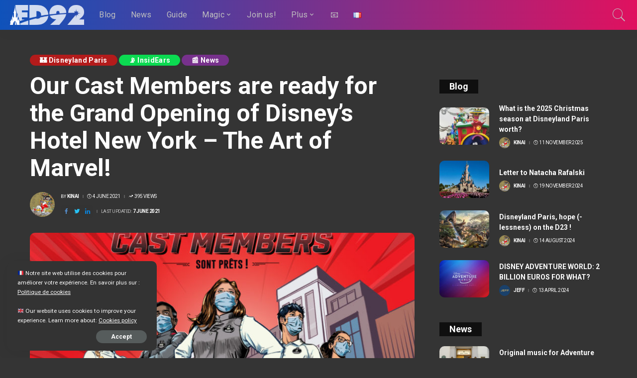

--- FILE ---
content_type: text/html; charset=UTF-8
request_url: https://www.ed92.org/en/our-cast-members-are-ready-for-the-grand-opening-of-disneys-hotel-new-york-the-art-of-marvel/
body_size: 34148
content:
<!DOCTYPE html>
<html lang="en-GB">
<head>
<meta charset="UTF-8">
<meta http-equiv="X-UA-Compatible" content="IE=edge">
<meta name="viewport" content="width=device-width, initial-scale=1">
<link rel="profile" href="https://gmpg.org/xfn/11">
<script data-ad-client="ca-pub-2975361968228024" async src="https://pagead2.googlesyndication.com/pagead/js/adsbygoogle.js"></script>
<meta name='robots' content='index, follow, max-image-preview:large, max-snippet:-1, max-video-preview:-1' />
<link rel="apple-touch-icon" href="https://www.ed92.org/wp-content/uploads/2021/01/Favicon-1.png"/>
<link rel="alternate" href="https://www.ed92.org/en/our-cast-members-are-ready-for-the-grand-opening-of-disneys-hotel-new-york-the-art-of-marvel/" hreflang="en" />
<link rel="alternate" href="https://www.ed92.org/les-cast-members-sont-pret-pour-louverture-du-disneys-hotel-new-york-the-art-of-marvel/" hreflang="fr" />
<!-- Google Tag Manager for WordPress by gtm4wp.com -->
<script data-cfasync="false" data-pagespeed-no-defer>
var gtm4wp_datalayer_name = "dataLayer";
var dataLayer = dataLayer || [];
const gtm4wp_scrollerscript_debugmode         = false;
const gtm4wp_scrollerscript_callbacktime      = 100;
const gtm4wp_scrollerscript_readerlocation    = 150;
const gtm4wp_scrollerscript_contentelementid  = "content";
const gtm4wp_scrollerscript_scannertime       = 60;
</script>
<!-- End Google Tag Manager for WordPress by gtm4wp.com -->
<!-- This site is optimized with the Yoast SEO plugin v25.9 - https://yoast.com/wordpress/plugins/seo/ -->
<title>ED92 | 📰 News : Our Cast Members are ready for the Grand Opening of Disney’s Hotel New York – The Art of Marvel!</title>
<link rel="canonical" href="https://www.ed92.org/en/our-cast-members-are-ready-for-the-grand-opening-of-disneys-hotel-new-york-the-art-of-marvel/" />
<meta property="og:locale" content="en_GB" />
<meta property="og:locale:alternate" content="fr_FR" />
<meta property="og:type" content="article" />
<meta property="og:title" content="ED92 | 📰 News : Our Cast Members are ready for the Grand Opening of Disney’s Hotel New York – The Art of Marvel!" />
<meta property="og:description" content="Our Cast Members are ready for the Grand Opening of Disney’s Hotel New York – The Art of Marvel! We assembled some of them to create this epic poster, and Ambassador Giona Prevete and General Manager Pilar Hamil joined them for an  unforgettable moment." />
<meta property="og:url" content="https://www.ed92.org/en/our-cast-members-are-ready-for-the-grand-opening-of-disneys-hotel-new-york-the-art-of-marvel/" />
<meta property="og:site_name" content="ED92" />
<meta property="article:publisher" content="https://www.facebook.com/ED92Magic" />
<meta property="article:published_time" content="2021-06-04T19:55:00+00:00" />
<meta property="article:modified_time" content="2021-06-07T19:56:52+00:00" />
<meta property="og:image" content="https://www.ed92.org/wp-content/uploads/2021/06/cast_member-new_ork_the_art_of_marvel.jpg" />
<meta property="og:image:width" content="1080" />
<meta property="og:image:height" content="1080" />
<meta property="og:image:type" content="image/jpeg" />
<meta name="author" content="Kinai" />
<meta name="twitter:card" content="summary_large_image" />
<meta name="twitter:creator" content="@ed92magic" />
<meta name="twitter:site" content="@ed92magic" />
<meta name="twitter:label1" content="Written by" />
<meta name="twitter:data1" content="Kinai" />
<meta name="twitter:label2" content="Estimated reading time" />
<meta name="twitter:data2" content="1 minute" />
<script type="application/ld+json" class="yoast-schema-graph">{"@context":"https://schema.org","@graph":[{"@type":"Article","@id":"https://www.ed92.org/en/our-cast-members-are-ready-for-the-grand-opening-of-disneys-hotel-new-york-the-art-of-marvel/#article","isPartOf":{"@id":"https://www.ed92.org/en/our-cast-members-are-ready-for-the-grand-opening-of-disneys-hotel-new-york-the-art-of-marvel/"},"author":{"name":"Kinai","@id":"https://www.ed92.org/en/#/schema/person/359593306363dbeab2e1cd5f0d91c8a3"},"headline":"Our Cast Members are ready for the Grand Opening of Disney’s Hotel New York – The Art of Marvel!","datePublished":"2021-06-04T19:55:00+00:00","dateModified":"2021-06-07T19:56:52+00:00","mainEntityOfPage":{"@id":"https://www.ed92.org/en/our-cast-members-are-ready-for-the-grand-opening-of-disneys-hotel-new-york-the-art-of-marvel/"},"wordCount":68,"publisher":{"@id":"https://www.ed92.org/en/#organization"},"image":{"@id":"https://www.ed92.org/en/our-cast-members-are-ready-for-the-grand-opening-of-disneys-hotel-new-york-the-art-of-marvel/#primaryimage"},"thumbnailUrl":"https://www.ed92.org/wp-content/uploads/2021/06/cast_member-new_ork_the_art_of_marvel.jpg","articleSection":["🏰 Disneyland Paris","📡 InsidEars","📰 News"],"inLanguage":"en-GB"},{"@type":"WebPage","@id":"https://www.ed92.org/en/our-cast-members-are-ready-for-the-grand-opening-of-disneys-hotel-new-york-the-art-of-marvel/","url":"https://www.ed92.org/en/our-cast-members-are-ready-for-the-grand-opening-of-disneys-hotel-new-york-the-art-of-marvel/","name":"ED92 | 📰 News : Our Cast Members are ready for the Grand Opening of Disney’s Hotel New York – The Art of Marvel!","isPartOf":{"@id":"https://www.ed92.org/en/#website"},"primaryImageOfPage":{"@id":"https://www.ed92.org/en/our-cast-members-are-ready-for-the-grand-opening-of-disneys-hotel-new-york-the-art-of-marvel/#primaryimage"},"image":{"@id":"https://www.ed92.org/en/our-cast-members-are-ready-for-the-grand-opening-of-disneys-hotel-new-york-the-art-of-marvel/#primaryimage"},"thumbnailUrl":"https://www.ed92.org/wp-content/uploads/2021/06/cast_member-new_ork_the_art_of_marvel.jpg","datePublished":"2021-06-04T19:55:00+00:00","dateModified":"2021-06-07T19:56:52+00:00","breadcrumb":{"@id":"https://www.ed92.org/en/our-cast-members-are-ready-for-the-grand-opening-of-disneys-hotel-new-york-the-art-of-marvel/#breadcrumb"},"inLanguage":"en-GB","potentialAction":[{"@type":"ReadAction","target":["https://www.ed92.org/en/our-cast-members-are-ready-for-the-grand-opening-of-disneys-hotel-new-york-the-art-of-marvel/"]}]},{"@type":"ImageObject","inLanguage":"en-GB","@id":"https://www.ed92.org/en/our-cast-members-are-ready-for-the-grand-opening-of-disneys-hotel-new-york-the-art-of-marvel/#primaryimage","url":"https://www.ed92.org/wp-content/uploads/2021/06/cast_member-new_ork_the_art_of_marvel.jpg","contentUrl":"https://www.ed92.org/wp-content/uploads/2021/06/cast_member-new_ork_the_art_of_marvel.jpg","width":1080,"height":1080,"caption":"cast_member-new_ork_the_art_of_marvel_1"},{"@type":"BreadcrumbList","@id":"https://www.ed92.org/en/our-cast-members-are-ready-for-the-grand-opening-of-disneys-hotel-new-york-the-art-of-marvel/#breadcrumb","itemListElement":[{"@type":"ListItem","position":1,"name":"Home","item":"https://www.ed92.org/en/"},{"@type":"ListItem","position":2,"name":"Our Cast Members are ready for the Grand Opening of Disney’s Hotel New York – The Art of Marvel!"}]},{"@type":"WebSite","@id":"https://www.ed92.org/en/#website","url":"https://www.ed92.org/en/","name":"ED92","description":"Magic Every Day","publisher":{"@id":"https://www.ed92.org/en/#organization"},"potentialAction":[{"@type":"SearchAction","target":{"@type":"EntryPoint","urlTemplate":"https://www.ed92.org/en/?s={search_term_string}"},"query-input":{"@type":"PropertyValueSpecification","valueRequired":true,"valueName":"search_term_string"}}],"inLanguage":"en-GB"},{"@type":"Organization","@id":"https://www.ed92.org/en/#organization","name":"ED92","url":"https://www.ed92.org/en/","logo":{"@type":"ImageObject","inLanguage":"en-GB","@id":"https://www.ed92.org/en/#/schema/logo/image/","url":"https://www.ed92.org/wp-content/uploads/2021/01/Favicon-1.png","contentUrl":"https://www.ed92.org/wp-content/uploads/2021/01/Favicon-1.png","width":480,"height":480,"caption":"ED92"},"image":{"@id":"https://www.ed92.org/en/#/schema/logo/image/"},"sameAs":["https://www.facebook.com/ED92Magic","https://x.com/ed92magic","https://www.instagram.com/ed92magic/","https://www.youtube.com/channel/UC4u2vLs-IJt077UvyIJ4uWA"]},{"@type":"Person","@id":"https://www.ed92.org/en/#/schema/person/359593306363dbeab2e1cd5f0d91c8a3","name":"Kinai","image":{"@type":"ImageObject","inLanguage":"en-GB","@id":"https://www.ed92.org/en/#/schema/person/image/","url":"https://www.ed92.org/wp-content/uploads/2021/04/donrosa-paperone-150x150.jpg","contentUrl":"https://www.ed92.org/wp-content/uploads/2021/04/donrosa-paperone-150x150.jpg","caption":"Kinai"},"description":"Disney and me, it's a long love story. I fell into it as a child and never got out. From movies to theme parks, through the history of the Walt Disney Company, to comic books, everything fascinates me.","url":"https://www.ed92.org/en/author/kinai/"}]}</script>
<!-- / Yoast SEO plugin. -->
<link rel="amphtml" href="https://www.ed92.org/en/our-cast-members-are-ready-for-the-grand-opening-of-disneys-hotel-new-york-the-art-of-marvel/amp/" /><meta name="generator" content="AMP for WP 1.1.6.1"/><link rel='dns-prefetch' href='//maxcdn.bootstrapcdn.com' />
<link rel='dns-prefetch' href='//fonts.googleapis.com' />
<link rel='dns-prefetch' href='//www.googletagmanager.com' />
<link rel='dns-prefetch' href='//pagead2.googlesyndication.com' />
<link rel="alternate" type="application/rss+xml" title="ED92 &raquo; Feed" href="https://www.ed92.org/en/feed/" />
<link rel="alternate" type="application/rss+xml" title="ED92 &raquo; Comments Feed" href="https://www.ed92.org/en/comments/feed/" />
<link rel="alternate" type="application/rss+xml" title="ED92 &raquo; Our Cast Members are ready for the Grand Opening of Disney’s Hotel New York – The Art of Marvel! Comments Feed" href="https://www.ed92.org/en/our-cast-members-are-ready-for-the-grand-opening-of-disneys-hotel-new-york-the-art-of-marvel/feed/" />
<link rel="alternate" title="oEmbed (JSON)" type="application/json+oembed" href="https://www.ed92.org/wp-json/oembed/1.0/embed?url=https%3A%2F%2Fwww.ed92.org%2Fen%2Four-cast-members-are-ready-for-the-grand-opening-of-disneys-hotel-new-york-the-art-of-marvel%2F" />
<link rel="alternate" title="oEmbed (XML)" type="text/xml+oembed" href="https://www.ed92.org/wp-json/oembed/1.0/embed?url=https%3A%2F%2Fwww.ed92.org%2Fen%2Four-cast-members-are-ready-for-the-grand-opening-of-disneys-hotel-new-york-the-art-of-marvel%2F&#038;format=xml" />
<link rel="pingback" href="https://www.ed92.org/xmlrpc.php"/>
<script type="application/ld+json">{"@context":"https://schema.org","@type":"Organization","legalName":"ED92","url":"https://www.ed92.org/","email":"contact@ed92.org","logo":"https://www.ed92.org/wp-content/uploads/2021/01/Logo-e1609888722812.png","sameAs":["https://www.facebook.com/ED92Magic/","https://twitter.com/ed92magic","https://www.instagram.com/ed92magic/","https://www.linkedin.com/company/ed92/?viewAsMember=true","https://www.youtube.com/channel/UC4u2vLs-IJt077UvyIJ4uWA"]}</script>
<style>
.lazyload,
.lazyloading {
max-width: 100%;
}
</style>
<style id="content-control-block-styles">
@media (max-width: 640px) {
.cc-hide-on-mobile {
display: none !important;
}
}
@media (min-width: 641px) and (max-width: 920px) {
.cc-hide-on-tablet {
display: none !important;
}
}
@media (min-width: 921px) and (max-width: 1440px) {
.cc-hide-on-desktop {
display: none !important;
}
}		</style>
<style id='wp-img-auto-sizes-contain-inline-css'>
img:is([sizes=auto i],[sizes^="auto," i]){contain-intrinsic-size:3000px 1500px}
/*# sourceURL=wp-img-auto-sizes-contain-inline-css */
</style>
<!-- <link rel='stylesheet' id='wws_link_css-css' href='https://www.ed92.org/wp-content/plugins/remove-pointer-from-blank-menu-items/css/wws-link.css?ver=1.0.0' media='all' /> -->
<!-- <link rel='stylesheet' id='pixwell-core-css' href='https://www.ed92.org/wp-content/plugins/pixwell-core/assets/core.css?ver=6.0' media='all' /> -->
<!-- <link rel='stylesheet' id='dashicons-css' href='https://www.ed92.org/wp-includes/css/dashicons.min.css?ver=ee56b0b20f7166170d3c40bb6278d565' media='all' /> -->
<!-- <link rel='stylesheet' id='post-views-counter-frontend-css' href='https://www.ed92.org/wp-content/plugins/post-views-counter/css/frontend.min.css?ver=1.5.5' media='all' /> -->
<!-- <link rel='stylesheet' id='sbr_styles-css' href='https://www.ed92.org/wp-content/plugins/reviews-feed/assets/css/sbr-styles.min.css?ver=2.1.1' media='all' /> -->
<!-- <link rel='stylesheet' id='sbi_styles-css' href='https://www.ed92.org/wp-content/plugins/instagram-feed/css/sbi-styles.min.css?ver=ee56b0b20f7166170d3c40bb6278d565.1' media='all' /> -->
<link rel="stylesheet" type="text/css" href="//www.ed92.org/wp-content/cache/wpfc-minified/q6r944no/6lvye.css" media="all"/>
<style id='wp-emoji-styles-inline-css'>
img.wp-smiley, img.emoji {
display: inline !important;
border: none !important;
box-shadow: none !important;
height: 1em !important;
width: 1em !important;
margin: 0 0.07em !important;
vertical-align: -0.1em !important;
background: none !important;
padding: 0 !important;
}
/*# sourceURL=wp-emoji-styles-inline-css */
</style>
<style id='wp-block-library-inline-css'>
:root{--wp-block-synced-color:#7a00df;--wp-block-synced-color--rgb:122,0,223;--wp-bound-block-color:var(--wp-block-synced-color);--wp-editor-canvas-background:#ddd;--wp-admin-theme-color:#007cba;--wp-admin-theme-color--rgb:0,124,186;--wp-admin-theme-color-darker-10:#006ba1;--wp-admin-theme-color-darker-10--rgb:0,107,160.5;--wp-admin-theme-color-darker-20:#005a87;--wp-admin-theme-color-darker-20--rgb:0,90,135;--wp-admin-border-width-focus:2px}@media (min-resolution:192dpi){:root{--wp-admin-border-width-focus:1.5px}}.wp-element-button{cursor:pointer}:root .has-very-light-gray-background-color{background-color:#eee}:root .has-very-dark-gray-background-color{background-color:#313131}:root .has-very-light-gray-color{color:#eee}:root .has-very-dark-gray-color{color:#313131}:root .has-vivid-green-cyan-to-vivid-cyan-blue-gradient-background{background:linear-gradient(135deg,#00d084,#0693e3)}:root .has-purple-crush-gradient-background{background:linear-gradient(135deg,#34e2e4,#4721fb 50%,#ab1dfe)}:root .has-hazy-dawn-gradient-background{background:linear-gradient(135deg,#faaca8,#dad0ec)}:root .has-subdued-olive-gradient-background{background:linear-gradient(135deg,#fafae1,#67a671)}:root .has-atomic-cream-gradient-background{background:linear-gradient(135deg,#fdd79a,#004a59)}:root .has-nightshade-gradient-background{background:linear-gradient(135deg,#330968,#31cdcf)}:root .has-midnight-gradient-background{background:linear-gradient(135deg,#020381,#2874fc)}:root{--wp--preset--font-size--normal:16px;--wp--preset--font-size--huge:42px}.has-regular-font-size{font-size:1em}.has-larger-font-size{font-size:2.625em}.has-normal-font-size{font-size:var(--wp--preset--font-size--normal)}.has-huge-font-size{font-size:var(--wp--preset--font-size--huge)}.has-text-align-center{text-align:center}.has-text-align-left{text-align:left}.has-text-align-right{text-align:right}.has-fit-text{white-space:nowrap!important}#end-resizable-editor-section{display:none}.aligncenter{clear:both}.items-justified-left{justify-content:flex-start}.items-justified-center{justify-content:center}.items-justified-right{justify-content:flex-end}.items-justified-space-between{justify-content:space-between}.screen-reader-text{border:0;clip-path:inset(50%);height:1px;margin:-1px;overflow:hidden;padding:0;position:absolute;width:1px;word-wrap:normal!important}.screen-reader-text:focus{background-color:#ddd;clip-path:none;color:#444;display:block;font-size:1em;height:auto;left:5px;line-height:normal;padding:15px 23px 14px;text-decoration:none;top:5px;width:auto;z-index:100000}html :where(.has-border-color){border-style:solid}html :where([style*=border-top-color]){border-top-style:solid}html :where([style*=border-right-color]){border-right-style:solid}html :where([style*=border-bottom-color]){border-bottom-style:solid}html :where([style*=border-left-color]){border-left-style:solid}html :where([style*=border-width]){border-style:solid}html :where([style*=border-top-width]){border-top-style:solid}html :where([style*=border-right-width]){border-right-style:solid}html :where([style*=border-bottom-width]){border-bottom-style:solid}html :where([style*=border-left-width]){border-left-style:solid}html :where(img[class*=wp-image-]){height:auto;max-width:100%}:where(figure){margin:0 0 1em}html :where(.is-position-sticky){--wp-admin--admin-bar--position-offset:var(--wp-admin--admin-bar--height,0px)}@media screen and (max-width:600px){html :where(.is-position-sticky){--wp-admin--admin-bar--position-offset:0px}}
/*# sourceURL=wp-block-library-inline-css */
</style><style id='wp-block-gallery-inline-css'>
.blocks-gallery-grid:not(.has-nested-images),.wp-block-gallery:not(.has-nested-images){display:flex;flex-wrap:wrap;list-style-type:none;margin:0;padding:0}.blocks-gallery-grid:not(.has-nested-images) .blocks-gallery-image,.blocks-gallery-grid:not(.has-nested-images) .blocks-gallery-item,.wp-block-gallery:not(.has-nested-images) .blocks-gallery-image,.wp-block-gallery:not(.has-nested-images) .blocks-gallery-item{display:flex;flex-direction:column;flex-grow:1;justify-content:center;margin:0 1em 1em 0;position:relative;width:calc(50% - 1em)}.blocks-gallery-grid:not(.has-nested-images) .blocks-gallery-image:nth-of-type(2n),.blocks-gallery-grid:not(.has-nested-images) .blocks-gallery-item:nth-of-type(2n),.wp-block-gallery:not(.has-nested-images) .blocks-gallery-image:nth-of-type(2n),.wp-block-gallery:not(.has-nested-images) .blocks-gallery-item:nth-of-type(2n){margin-right:0}.blocks-gallery-grid:not(.has-nested-images) .blocks-gallery-image figure,.blocks-gallery-grid:not(.has-nested-images) .blocks-gallery-item figure,.wp-block-gallery:not(.has-nested-images) .blocks-gallery-image figure,.wp-block-gallery:not(.has-nested-images) .blocks-gallery-item figure{align-items:flex-end;display:flex;height:100%;justify-content:flex-start;margin:0}.blocks-gallery-grid:not(.has-nested-images) .blocks-gallery-image img,.blocks-gallery-grid:not(.has-nested-images) .blocks-gallery-item img,.wp-block-gallery:not(.has-nested-images) .blocks-gallery-image img,.wp-block-gallery:not(.has-nested-images) .blocks-gallery-item img{display:block;height:auto;max-width:100%;width:auto}.blocks-gallery-grid:not(.has-nested-images) .blocks-gallery-image figcaption,.blocks-gallery-grid:not(.has-nested-images) .blocks-gallery-item figcaption,.wp-block-gallery:not(.has-nested-images) .blocks-gallery-image figcaption,.wp-block-gallery:not(.has-nested-images) .blocks-gallery-item figcaption{background:linear-gradient(0deg,#000000b3,#0000004d 70%,#0000);bottom:0;box-sizing:border-box;color:#fff;font-size:.8em;margin:0;max-height:100%;overflow:auto;padding:3em .77em .7em;position:absolute;text-align:center;width:100%;z-index:2}.blocks-gallery-grid:not(.has-nested-images) .blocks-gallery-image figcaption img,.blocks-gallery-grid:not(.has-nested-images) .blocks-gallery-item figcaption img,.wp-block-gallery:not(.has-nested-images) .blocks-gallery-image figcaption img,.wp-block-gallery:not(.has-nested-images) .blocks-gallery-item figcaption img{display:inline}.blocks-gallery-grid:not(.has-nested-images) figcaption,.wp-block-gallery:not(.has-nested-images) figcaption{flex-grow:1}.blocks-gallery-grid:not(.has-nested-images).is-cropped .blocks-gallery-image a,.blocks-gallery-grid:not(.has-nested-images).is-cropped .blocks-gallery-image img,.blocks-gallery-grid:not(.has-nested-images).is-cropped .blocks-gallery-item a,.blocks-gallery-grid:not(.has-nested-images).is-cropped .blocks-gallery-item img,.wp-block-gallery:not(.has-nested-images).is-cropped .blocks-gallery-image a,.wp-block-gallery:not(.has-nested-images).is-cropped .blocks-gallery-image img,.wp-block-gallery:not(.has-nested-images).is-cropped .blocks-gallery-item a,.wp-block-gallery:not(.has-nested-images).is-cropped .blocks-gallery-item img{flex:1;height:100%;object-fit:cover;width:100%}.blocks-gallery-grid:not(.has-nested-images).columns-1 .blocks-gallery-image,.blocks-gallery-grid:not(.has-nested-images).columns-1 .blocks-gallery-item,.wp-block-gallery:not(.has-nested-images).columns-1 .blocks-gallery-image,.wp-block-gallery:not(.has-nested-images).columns-1 .blocks-gallery-item{margin-right:0;width:100%}@media (min-width:600px){.blocks-gallery-grid:not(.has-nested-images).columns-3 .blocks-gallery-image,.blocks-gallery-grid:not(.has-nested-images).columns-3 .blocks-gallery-item,.wp-block-gallery:not(.has-nested-images).columns-3 .blocks-gallery-image,.wp-block-gallery:not(.has-nested-images).columns-3 .blocks-gallery-item{margin-right:1em;width:calc(33.33333% - .66667em)}.blocks-gallery-grid:not(.has-nested-images).columns-4 .blocks-gallery-image,.blocks-gallery-grid:not(.has-nested-images).columns-4 .blocks-gallery-item,.wp-block-gallery:not(.has-nested-images).columns-4 .blocks-gallery-image,.wp-block-gallery:not(.has-nested-images).columns-4 .blocks-gallery-item{margin-right:1em;width:calc(25% - .75em)}.blocks-gallery-grid:not(.has-nested-images).columns-5 .blocks-gallery-image,.blocks-gallery-grid:not(.has-nested-images).columns-5 .blocks-gallery-item,.wp-block-gallery:not(.has-nested-images).columns-5 .blocks-gallery-image,.wp-block-gallery:not(.has-nested-images).columns-5 .blocks-gallery-item{margin-right:1em;width:calc(20% - .8em)}.blocks-gallery-grid:not(.has-nested-images).columns-6 .blocks-gallery-image,.blocks-gallery-grid:not(.has-nested-images).columns-6 .blocks-gallery-item,.wp-block-gallery:not(.has-nested-images).columns-6 .blocks-gallery-image,.wp-block-gallery:not(.has-nested-images).columns-6 .blocks-gallery-item{margin-right:1em;width:calc(16.66667% - .83333em)}.blocks-gallery-grid:not(.has-nested-images).columns-7 .blocks-gallery-image,.blocks-gallery-grid:not(.has-nested-images).columns-7 .blocks-gallery-item,.wp-block-gallery:not(.has-nested-images).columns-7 .blocks-gallery-image,.wp-block-gallery:not(.has-nested-images).columns-7 .blocks-gallery-item{margin-right:1em;width:calc(14.28571% - .85714em)}.blocks-gallery-grid:not(.has-nested-images).columns-8 .blocks-gallery-image,.blocks-gallery-grid:not(.has-nested-images).columns-8 .blocks-gallery-item,.wp-block-gallery:not(.has-nested-images).columns-8 .blocks-gallery-image,.wp-block-gallery:not(.has-nested-images).columns-8 .blocks-gallery-item{margin-right:1em;width:calc(12.5% - .875em)}.blocks-gallery-grid:not(.has-nested-images).columns-1 .blocks-gallery-image:nth-of-type(1n),.blocks-gallery-grid:not(.has-nested-images).columns-1 .blocks-gallery-item:nth-of-type(1n),.blocks-gallery-grid:not(.has-nested-images).columns-2 .blocks-gallery-image:nth-of-type(2n),.blocks-gallery-grid:not(.has-nested-images).columns-2 .blocks-gallery-item:nth-of-type(2n),.blocks-gallery-grid:not(.has-nested-images).columns-3 .blocks-gallery-image:nth-of-type(3n),.blocks-gallery-grid:not(.has-nested-images).columns-3 .blocks-gallery-item:nth-of-type(3n),.blocks-gallery-grid:not(.has-nested-images).columns-4 .blocks-gallery-image:nth-of-type(4n),.blocks-gallery-grid:not(.has-nested-images).columns-4 .blocks-gallery-item:nth-of-type(4n),.blocks-gallery-grid:not(.has-nested-images).columns-5 .blocks-gallery-image:nth-of-type(5n),.blocks-gallery-grid:not(.has-nested-images).columns-5 .blocks-gallery-item:nth-of-type(5n),.blocks-gallery-grid:not(.has-nested-images).columns-6 .blocks-gallery-image:nth-of-type(6n),.blocks-gallery-grid:not(.has-nested-images).columns-6 .blocks-gallery-item:nth-of-type(6n),.blocks-gallery-grid:not(.has-nested-images).columns-7 .blocks-gallery-image:nth-of-type(7n),.blocks-gallery-grid:not(.has-nested-images).columns-7 .blocks-gallery-item:nth-of-type(7n),.blocks-gallery-grid:not(.has-nested-images).columns-8 .blocks-gallery-image:nth-of-type(8n),.blocks-gallery-grid:not(.has-nested-images).columns-8 .blocks-gallery-item:nth-of-type(8n),.wp-block-gallery:not(.has-nested-images).columns-1 .blocks-gallery-image:nth-of-type(1n),.wp-block-gallery:not(.has-nested-images).columns-1 .blocks-gallery-item:nth-of-type(1n),.wp-block-gallery:not(.has-nested-images).columns-2 .blocks-gallery-image:nth-of-type(2n),.wp-block-gallery:not(.has-nested-images).columns-2 .blocks-gallery-item:nth-of-type(2n),.wp-block-gallery:not(.has-nested-images).columns-3 .blocks-gallery-image:nth-of-type(3n),.wp-block-gallery:not(.has-nested-images).columns-3 .blocks-gallery-item:nth-of-type(3n),.wp-block-gallery:not(.has-nested-images).columns-4 .blocks-gallery-image:nth-of-type(4n),.wp-block-gallery:not(.has-nested-images).columns-4 .blocks-gallery-item:nth-of-type(4n),.wp-block-gallery:not(.has-nested-images).columns-5 .blocks-gallery-image:nth-of-type(5n),.wp-block-gallery:not(.has-nested-images).columns-5 .blocks-gallery-item:nth-of-type(5n),.wp-block-gallery:not(.has-nested-images).columns-6 .blocks-gallery-image:nth-of-type(6n),.wp-block-gallery:not(.has-nested-images).columns-6 .blocks-gallery-item:nth-of-type(6n),.wp-block-gallery:not(.has-nested-images).columns-7 .blocks-gallery-image:nth-of-type(7n),.wp-block-gallery:not(.has-nested-images).columns-7 .blocks-gallery-item:nth-of-type(7n),.wp-block-gallery:not(.has-nested-images).columns-8 .blocks-gallery-image:nth-of-type(8n),.wp-block-gallery:not(.has-nested-images).columns-8 .blocks-gallery-item:nth-of-type(8n){margin-right:0}}.blocks-gallery-grid:not(.has-nested-images) .blocks-gallery-image:last-child,.blocks-gallery-grid:not(.has-nested-images) .blocks-gallery-item:last-child,.wp-block-gallery:not(.has-nested-images) .blocks-gallery-image:last-child,.wp-block-gallery:not(.has-nested-images) .blocks-gallery-item:last-child{margin-right:0}.blocks-gallery-grid:not(.has-nested-images).alignleft,.blocks-gallery-grid:not(.has-nested-images).alignright,.wp-block-gallery:not(.has-nested-images).alignleft,.wp-block-gallery:not(.has-nested-images).alignright{max-width:420px;width:100%}.blocks-gallery-grid:not(.has-nested-images).aligncenter .blocks-gallery-item figure,.wp-block-gallery:not(.has-nested-images).aligncenter .blocks-gallery-item figure{justify-content:center}.wp-block-gallery:not(.is-cropped) .blocks-gallery-item{align-self:flex-start}figure.wp-block-gallery.has-nested-images{align-items:normal}.wp-block-gallery.has-nested-images figure.wp-block-image:not(#individual-image){margin:0;width:calc(50% - var(--wp--style--unstable-gallery-gap, 16px)/2)}.wp-block-gallery.has-nested-images figure.wp-block-image{box-sizing:border-box;display:flex;flex-direction:column;flex-grow:1;justify-content:center;max-width:100%;position:relative}.wp-block-gallery.has-nested-images figure.wp-block-image>a,.wp-block-gallery.has-nested-images figure.wp-block-image>div{flex-direction:column;flex-grow:1;margin:0}.wp-block-gallery.has-nested-images figure.wp-block-image img{display:block;height:auto;max-width:100%!important;width:auto}.wp-block-gallery.has-nested-images figure.wp-block-image figcaption,.wp-block-gallery.has-nested-images figure.wp-block-image:has(figcaption):before{bottom:0;left:0;max-height:100%;position:absolute;right:0}.wp-block-gallery.has-nested-images figure.wp-block-image:has(figcaption):before{backdrop-filter:blur(3px);content:"";height:100%;-webkit-mask-image:linear-gradient(0deg,#000 20%,#0000);mask-image:linear-gradient(0deg,#000 20%,#0000);max-height:40%;pointer-events:none}.wp-block-gallery.has-nested-images figure.wp-block-image figcaption{box-sizing:border-box;color:#fff;font-size:13px;margin:0;overflow:auto;padding:1em;text-align:center;text-shadow:0 0 1.5px #000}.wp-block-gallery.has-nested-images figure.wp-block-image figcaption::-webkit-scrollbar{height:12px;width:12px}.wp-block-gallery.has-nested-images figure.wp-block-image figcaption::-webkit-scrollbar-track{background-color:initial}.wp-block-gallery.has-nested-images figure.wp-block-image figcaption::-webkit-scrollbar-thumb{background-clip:padding-box;background-color:initial;border:3px solid #0000;border-radius:8px}.wp-block-gallery.has-nested-images figure.wp-block-image figcaption:focus-within::-webkit-scrollbar-thumb,.wp-block-gallery.has-nested-images figure.wp-block-image figcaption:focus::-webkit-scrollbar-thumb,.wp-block-gallery.has-nested-images figure.wp-block-image figcaption:hover::-webkit-scrollbar-thumb{background-color:#fffc}.wp-block-gallery.has-nested-images figure.wp-block-image figcaption{scrollbar-color:#0000 #0000;scrollbar-gutter:stable both-edges;scrollbar-width:thin}.wp-block-gallery.has-nested-images figure.wp-block-image figcaption:focus,.wp-block-gallery.has-nested-images figure.wp-block-image figcaption:focus-within,.wp-block-gallery.has-nested-images figure.wp-block-image figcaption:hover{scrollbar-color:#fffc #0000}.wp-block-gallery.has-nested-images figure.wp-block-image figcaption{will-change:transform}@media (hover:none){.wp-block-gallery.has-nested-images figure.wp-block-image figcaption{scrollbar-color:#fffc #0000}}.wp-block-gallery.has-nested-images figure.wp-block-image figcaption{background:linear-gradient(0deg,#0006,#0000)}.wp-block-gallery.has-nested-images figure.wp-block-image figcaption img{display:inline}.wp-block-gallery.has-nested-images figure.wp-block-image figcaption a{color:inherit}.wp-block-gallery.has-nested-images figure.wp-block-image.has-custom-border img{box-sizing:border-box}.wp-block-gallery.has-nested-images figure.wp-block-image.has-custom-border>a,.wp-block-gallery.has-nested-images figure.wp-block-image.has-custom-border>div,.wp-block-gallery.has-nested-images figure.wp-block-image.is-style-rounded>a,.wp-block-gallery.has-nested-images figure.wp-block-image.is-style-rounded>div{flex:1 1 auto}.wp-block-gallery.has-nested-images figure.wp-block-image.has-custom-border figcaption,.wp-block-gallery.has-nested-images figure.wp-block-image.is-style-rounded figcaption{background:none;color:inherit;flex:initial;margin:0;padding:10px 10px 9px;position:relative;text-shadow:none}.wp-block-gallery.has-nested-images figure.wp-block-image.has-custom-border:before,.wp-block-gallery.has-nested-images figure.wp-block-image.is-style-rounded:before{content:none}.wp-block-gallery.has-nested-images figcaption{flex-basis:100%;flex-grow:1;text-align:center}.wp-block-gallery.has-nested-images:not(.is-cropped) figure.wp-block-image:not(#individual-image){margin-bottom:auto;margin-top:0}.wp-block-gallery.has-nested-images.is-cropped figure.wp-block-image:not(#individual-image){align-self:inherit}.wp-block-gallery.has-nested-images.is-cropped figure.wp-block-image:not(#individual-image)>a,.wp-block-gallery.has-nested-images.is-cropped figure.wp-block-image:not(#individual-image)>div:not(.components-drop-zone){display:flex}.wp-block-gallery.has-nested-images.is-cropped figure.wp-block-image:not(#individual-image) a,.wp-block-gallery.has-nested-images.is-cropped figure.wp-block-image:not(#individual-image) img{flex:1 0 0%;height:100%;object-fit:cover;width:100%}.wp-block-gallery.has-nested-images.columns-1 figure.wp-block-image:not(#individual-image){width:100%}@media (min-width:600px){.wp-block-gallery.has-nested-images.columns-3 figure.wp-block-image:not(#individual-image){width:calc(33.33333% - var(--wp--style--unstable-gallery-gap, 16px)*.66667)}.wp-block-gallery.has-nested-images.columns-4 figure.wp-block-image:not(#individual-image){width:calc(25% - var(--wp--style--unstable-gallery-gap, 16px)*.75)}.wp-block-gallery.has-nested-images.columns-5 figure.wp-block-image:not(#individual-image){width:calc(20% - var(--wp--style--unstable-gallery-gap, 16px)*.8)}.wp-block-gallery.has-nested-images.columns-6 figure.wp-block-image:not(#individual-image){width:calc(16.66667% - var(--wp--style--unstable-gallery-gap, 16px)*.83333)}.wp-block-gallery.has-nested-images.columns-7 figure.wp-block-image:not(#individual-image){width:calc(14.28571% - var(--wp--style--unstable-gallery-gap, 16px)*.85714)}.wp-block-gallery.has-nested-images.columns-8 figure.wp-block-image:not(#individual-image){width:calc(12.5% - var(--wp--style--unstable-gallery-gap, 16px)*.875)}.wp-block-gallery.has-nested-images.columns-default figure.wp-block-image:not(#individual-image){width:calc(33.33% - var(--wp--style--unstable-gallery-gap, 16px)*.66667)}.wp-block-gallery.has-nested-images.columns-default figure.wp-block-image:not(#individual-image):first-child:nth-last-child(2),.wp-block-gallery.has-nested-images.columns-default figure.wp-block-image:not(#individual-image):first-child:nth-last-child(2)~figure.wp-block-image:not(#individual-image){width:calc(50% - var(--wp--style--unstable-gallery-gap, 16px)*.5)}.wp-block-gallery.has-nested-images.columns-default figure.wp-block-image:not(#individual-image):first-child:last-child{width:100%}}.wp-block-gallery.has-nested-images.alignleft,.wp-block-gallery.has-nested-images.alignright{max-width:420px;width:100%}.wp-block-gallery.has-nested-images.aligncenter{justify-content:center}
/*# sourceURL=https://www.ed92.org/wp-includes/blocks/gallery/style.min.css */
</style>
<style id='wp-block-heading-inline-css'>
h1:where(.wp-block-heading).has-background,h2:where(.wp-block-heading).has-background,h3:where(.wp-block-heading).has-background,h4:where(.wp-block-heading).has-background,h5:where(.wp-block-heading).has-background,h6:where(.wp-block-heading).has-background{padding:1.25em 2.375em}h1.has-text-align-left[style*=writing-mode]:where([style*=vertical-lr]),h1.has-text-align-right[style*=writing-mode]:where([style*=vertical-rl]),h2.has-text-align-left[style*=writing-mode]:where([style*=vertical-lr]),h2.has-text-align-right[style*=writing-mode]:where([style*=vertical-rl]),h3.has-text-align-left[style*=writing-mode]:where([style*=vertical-lr]),h3.has-text-align-right[style*=writing-mode]:where([style*=vertical-rl]),h4.has-text-align-left[style*=writing-mode]:where([style*=vertical-lr]),h4.has-text-align-right[style*=writing-mode]:where([style*=vertical-rl]),h5.has-text-align-left[style*=writing-mode]:where([style*=vertical-lr]),h5.has-text-align-right[style*=writing-mode]:where([style*=vertical-rl]),h6.has-text-align-left[style*=writing-mode]:where([style*=vertical-lr]),h6.has-text-align-right[style*=writing-mode]:where([style*=vertical-rl]){rotate:180deg}
/*# sourceURL=https://www.ed92.org/wp-includes/blocks/heading/style.min.css */
</style>
<style id='wp-block-embed-inline-css'>
.wp-block-embed.alignleft,.wp-block-embed.alignright,.wp-block[data-align=left]>[data-type="core/embed"],.wp-block[data-align=right]>[data-type="core/embed"]{max-width:360px;width:100%}.wp-block-embed.alignleft .wp-block-embed__wrapper,.wp-block-embed.alignright .wp-block-embed__wrapper,.wp-block[data-align=left]>[data-type="core/embed"] .wp-block-embed__wrapper,.wp-block[data-align=right]>[data-type="core/embed"] .wp-block-embed__wrapper{min-width:280px}.wp-block-cover .wp-block-embed{min-height:240px;min-width:320px}.wp-block-embed{overflow-wrap:break-word}.wp-block-embed :where(figcaption){margin-bottom:1em;margin-top:.5em}.wp-block-embed iframe{max-width:100%}.wp-block-embed__wrapper{position:relative}.wp-embed-responsive .wp-has-aspect-ratio .wp-block-embed__wrapper:before{content:"";display:block;padding-top:50%}.wp-embed-responsive .wp-has-aspect-ratio iframe{bottom:0;height:100%;left:0;position:absolute;right:0;top:0;width:100%}.wp-embed-responsive .wp-embed-aspect-21-9 .wp-block-embed__wrapper:before{padding-top:42.85%}.wp-embed-responsive .wp-embed-aspect-18-9 .wp-block-embed__wrapper:before{padding-top:50%}.wp-embed-responsive .wp-embed-aspect-16-9 .wp-block-embed__wrapper:before{padding-top:56.25%}.wp-embed-responsive .wp-embed-aspect-4-3 .wp-block-embed__wrapper:before{padding-top:75%}.wp-embed-responsive .wp-embed-aspect-1-1 .wp-block-embed__wrapper:before{padding-top:100%}.wp-embed-responsive .wp-embed-aspect-9-16 .wp-block-embed__wrapper:before{padding-top:177.77%}.wp-embed-responsive .wp-embed-aspect-1-2 .wp-block-embed__wrapper:before{padding-top:200%}
/*# sourceURL=https://www.ed92.org/wp-includes/blocks/embed/style.min.css */
</style>
<style id='global-styles-inline-css'>
:root{--wp--preset--aspect-ratio--square: 1;--wp--preset--aspect-ratio--4-3: 4/3;--wp--preset--aspect-ratio--3-4: 3/4;--wp--preset--aspect-ratio--3-2: 3/2;--wp--preset--aspect-ratio--2-3: 2/3;--wp--preset--aspect-ratio--16-9: 16/9;--wp--preset--aspect-ratio--9-16: 9/16;--wp--preset--color--black: #000000;--wp--preset--color--cyan-bluish-gray: #abb8c3;--wp--preset--color--white: #ffffff;--wp--preset--color--pale-pink: #f78da7;--wp--preset--color--vivid-red: #cf2e2e;--wp--preset--color--luminous-vivid-orange: #ff6900;--wp--preset--color--luminous-vivid-amber: #fcb900;--wp--preset--color--light-green-cyan: #7bdcb5;--wp--preset--color--vivid-green-cyan: #00d084;--wp--preset--color--pale-cyan-blue: #8ed1fc;--wp--preset--color--vivid-cyan-blue: #0693e3;--wp--preset--color--vivid-purple: #9b51e0;--wp--preset--gradient--vivid-cyan-blue-to-vivid-purple: linear-gradient(135deg,rgb(6,147,227) 0%,rgb(155,81,224) 100%);--wp--preset--gradient--light-green-cyan-to-vivid-green-cyan: linear-gradient(135deg,rgb(122,220,180) 0%,rgb(0,208,130) 100%);--wp--preset--gradient--luminous-vivid-amber-to-luminous-vivid-orange: linear-gradient(135deg,rgb(252,185,0) 0%,rgb(255,105,0) 100%);--wp--preset--gradient--luminous-vivid-orange-to-vivid-red: linear-gradient(135deg,rgb(255,105,0) 0%,rgb(207,46,46) 100%);--wp--preset--gradient--very-light-gray-to-cyan-bluish-gray: linear-gradient(135deg,rgb(238,238,238) 0%,rgb(169,184,195) 100%);--wp--preset--gradient--cool-to-warm-spectrum: linear-gradient(135deg,rgb(74,234,220) 0%,rgb(151,120,209) 20%,rgb(207,42,186) 40%,rgb(238,44,130) 60%,rgb(251,105,98) 80%,rgb(254,248,76) 100%);--wp--preset--gradient--blush-light-purple: linear-gradient(135deg,rgb(255,206,236) 0%,rgb(152,150,240) 100%);--wp--preset--gradient--blush-bordeaux: linear-gradient(135deg,rgb(254,205,165) 0%,rgb(254,45,45) 50%,rgb(107,0,62) 100%);--wp--preset--gradient--luminous-dusk: linear-gradient(135deg,rgb(255,203,112) 0%,rgb(199,81,192) 50%,rgb(65,88,208) 100%);--wp--preset--gradient--pale-ocean: linear-gradient(135deg,rgb(255,245,203) 0%,rgb(182,227,212) 50%,rgb(51,167,181) 100%);--wp--preset--gradient--electric-grass: linear-gradient(135deg,rgb(202,248,128) 0%,rgb(113,206,126) 100%);--wp--preset--gradient--midnight: linear-gradient(135deg,rgb(2,3,129) 0%,rgb(40,116,252) 100%);--wp--preset--font-size--small: 13px;--wp--preset--font-size--medium: 20px;--wp--preset--font-size--large: 36px;--wp--preset--font-size--x-large: 42px;--wp--preset--spacing--20: 0.44rem;--wp--preset--spacing--30: 0.67rem;--wp--preset--spacing--40: 1rem;--wp--preset--spacing--50: 1.5rem;--wp--preset--spacing--60: 2.25rem;--wp--preset--spacing--70: 3.38rem;--wp--preset--spacing--80: 5.06rem;--wp--preset--shadow--natural: 6px 6px 9px rgba(0, 0, 0, 0.2);--wp--preset--shadow--deep: 12px 12px 50px rgba(0, 0, 0, 0.4);--wp--preset--shadow--sharp: 6px 6px 0px rgba(0, 0, 0, 0.2);--wp--preset--shadow--outlined: 6px 6px 0px -3px rgb(255, 255, 255), 6px 6px rgb(0, 0, 0);--wp--preset--shadow--crisp: 6px 6px 0px rgb(0, 0, 0);}:where(.is-layout-flex){gap: 0.5em;}:where(.is-layout-grid){gap: 0.5em;}body .is-layout-flex{display: flex;}.is-layout-flex{flex-wrap: wrap;align-items: center;}.is-layout-flex > :is(*, div){margin: 0;}body .is-layout-grid{display: grid;}.is-layout-grid > :is(*, div){margin: 0;}:where(.wp-block-columns.is-layout-flex){gap: 2em;}:where(.wp-block-columns.is-layout-grid){gap: 2em;}:where(.wp-block-post-template.is-layout-flex){gap: 1.25em;}:where(.wp-block-post-template.is-layout-grid){gap: 1.25em;}.has-black-color{color: var(--wp--preset--color--black) !important;}.has-cyan-bluish-gray-color{color: var(--wp--preset--color--cyan-bluish-gray) !important;}.has-white-color{color: var(--wp--preset--color--white) !important;}.has-pale-pink-color{color: var(--wp--preset--color--pale-pink) !important;}.has-vivid-red-color{color: var(--wp--preset--color--vivid-red) !important;}.has-luminous-vivid-orange-color{color: var(--wp--preset--color--luminous-vivid-orange) !important;}.has-luminous-vivid-amber-color{color: var(--wp--preset--color--luminous-vivid-amber) !important;}.has-light-green-cyan-color{color: var(--wp--preset--color--light-green-cyan) !important;}.has-vivid-green-cyan-color{color: var(--wp--preset--color--vivid-green-cyan) !important;}.has-pale-cyan-blue-color{color: var(--wp--preset--color--pale-cyan-blue) !important;}.has-vivid-cyan-blue-color{color: var(--wp--preset--color--vivid-cyan-blue) !important;}.has-vivid-purple-color{color: var(--wp--preset--color--vivid-purple) !important;}.has-black-background-color{background-color: var(--wp--preset--color--black) !important;}.has-cyan-bluish-gray-background-color{background-color: var(--wp--preset--color--cyan-bluish-gray) !important;}.has-white-background-color{background-color: var(--wp--preset--color--white) !important;}.has-pale-pink-background-color{background-color: var(--wp--preset--color--pale-pink) !important;}.has-vivid-red-background-color{background-color: var(--wp--preset--color--vivid-red) !important;}.has-luminous-vivid-orange-background-color{background-color: var(--wp--preset--color--luminous-vivid-orange) !important;}.has-luminous-vivid-amber-background-color{background-color: var(--wp--preset--color--luminous-vivid-amber) !important;}.has-light-green-cyan-background-color{background-color: var(--wp--preset--color--light-green-cyan) !important;}.has-vivid-green-cyan-background-color{background-color: var(--wp--preset--color--vivid-green-cyan) !important;}.has-pale-cyan-blue-background-color{background-color: var(--wp--preset--color--pale-cyan-blue) !important;}.has-vivid-cyan-blue-background-color{background-color: var(--wp--preset--color--vivid-cyan-blue) !important;}.has-vivid-purple-background-color{background-color: var(--wp--preset--color--vivid-purple) !important;}.has-black-border-color{border-color: var(--wp--preset--color--black) !important;}.has-cyan-bluish-gray-border-color{border-color: var(--wp--preset--color--cyan-bluish-gray) !important;}.has-white-border-color{border-color: var(--wp--preset--color--white) !important;}.has-pale-pink-border-color{border-color: var(--wp--preset--color--pale-pink) !important;}.has-vivid-red-border-color{border-color: var(--wp--preset--color--vivid-red) !important;}.has-luminous-vivid-orange-border-color{border-color: var(--wp--preset--color--luminous-vivid-orange) !important;}.has-luminous-vivid-amber-border-color{border-color: var(--wp--preset--color--luminous-vivid-amber) !important;}.has-light-green-cyan-border-color{border-color: var(--wp--preset--color--light-green-cyan) !important;}.has-vivid-green-cyan-border-color{border-color: var(--wp--preset--color--vivid-green-cyan) !important;}.has-pale-cyan-blue-border-color{border-color: var(--wp--preset--color--pale-cyan-blue) !important;}.has-vivid-cyan-blue-border-color{border-color: var(--wp--preset--color--vivid-cyan-blue) !important;}.has-vivid-purple-border-color{border-color: var(--wp--preset--color--vivid-purple) !important;}.has-vivid-cyan-blue-to-vivid-purple-gradient-background{background: var(--wp--preset--gradient--vivid-cyan-blue-to-vivid-purple) !important;}.has-light-green-cyan-to-vivid-green-cyan-gradient-background{background: var(--wp--preset--gradient--light-green-cyan-to-vivid-green-cyan) !important;}.has-luminous-vivid-amber-to-luminous-vivid-orange-gradient-background{background: var(--wp--preset--gradient--luminous-vivid-amber-to-luminous-vivid-orange) !important;}.has-luminous-vivid-orange-to-vivid-red-gradient-background{background: var(--wp--preset--gradient--luminous-vivid-orange-to-vivid-red) !important;}.has-very-light-gray-to-cyan-bluish-gray-gradient-background{background: var(--wp--preset--gradient--very-light-gray-to-cyan-bluish-gray) !important;}.has-cool-to-warm-spectrum-gradient-background{background: var(--wp--preset--gradient--cool-to-warm-spectrum) !important;}.has-blush-light-purple-gradient-background{background: var(--wp--preset--gradient--blush-light-purple) !important;}.has-blush-bordeaux-gradient-background{background: var(--wp--preset--gradient--blush-bordeaux) !important;}.has-luminous-dusk-gradient-background{background: var(--wp--preset--gradient--luminous-dusk) !important;}.has-pale-ocean-gradient-background{background: var(--wp--preset--gradient--pale-ocean) !important;}.has-electric-grass-gradient-background{background: var(--wp--preset--gradient--electric-grass) !important;}.has-midnight-gradient-background{background: var(--wp--preset--gradient--midnight) !important;}.has-small-font-size{font-size: var(--wp--preset--font-size--small) !important;}.has-medium-font-size{font-size: var(--wp--preset--font-size--medium) !important;}.has-large-font-size{font-size: var(--wp--preset--font-size--large) !important;}.has-x-large-font-size{font-size: var(--wp--preset--font-size--x-large) !important;}
/*# sourceURL=global-styles-inline-css */
</style>
<style id='core-block-supports-inline-css'>
.wp-block-gallery.wp-block-gallery-1{--wp--style--unstable-gallery-gap:var( --wp--style--gallery-gap-default, var( --gallery-block--gutter-size, var( --wp--style--block-gap, 0.5em ) ) );gap:var( --wp--style--gallery-gap-default, var( --gallery-block--gutter-size, var( --wp--style--block-gap, 0.5em ) ) );}
/*# sourceURL=core-block-supports-inline-css */
</style>
<style id='classic-theme-styles-inline-css'>
/*! This file is auto-generated */
.wp-block-button__link{color:#fff;background-color:#32373c;border-radius:9999px;box-shadow:none;text-decoration:none;padding:calc(.667em + 2px) calc(1.333em + 2px);font-size:1.125em}.wp-block-file__button{background:#32373c;color:#fff;text-decoration:none}
/*# sourceURL=/wp-includes/css/classic-themes.min.css */
</style>
<!-- <link rel='stylesheet' id='content-control-block-styles-css' href='https://www.ed92.org/wp-content/plugins/content-control/dist/style-block-editor.css?ver=2.6.5' media='all' /> -->
<!-- <link rel='stylesheet' id='ctf_styles-css' href='https://www.ed92.org/wp-content/plugins/custom-twitter-feeds/css/ctf-styles.min.css?ver=2.3.1' media='all' /> -->
<!-- <link rel='stylesheet' id='gn-frontend-gnfollow-style-css' href='https://www.ed92.org/wp-content/plugins/gn-publisher/assets/css/gn-frontend-gnfollow.min.css?ver=1.5.24' media='all' /> -->
<!-- <link rel='stylesheet' id='ppress-frontend-css' href='https://www.ed92.org/wp-content/plugins/wp-user-avatar/assets/css/frontend.min.css?ver=4.16.5' media='all' /> -->
<!-- <link rel='stylesheet' id='ppress-flatpickr-css' href='https://www.ed92.org/wp-content/plugins/wp-user-avatar/assets/flatpickr/flatpickr.min.css?ver=4.16.5' media='all' /> -->
<!-- <link rel='stylesheet' id='ppress-select2-css' href='https://www.ed92.org/wp-content/plugins/wp-user-avatar/assets/select2/select2.min.css?ver=ee56b0b20f7166170d3c40bb6278d565' media='all' /> -->
<!-- <link rel='stylesheet' id='cff-css' href='https://www.ed92.org/wp-content/plugins/custom-facebook-feed/assets/css/cff-style.min.css?ver=4.3.2' media='all' /> -->
<link rel="stylesheet" type="text/css" href="//www.ed92.org/wp-content/cache/wpfc-minified/mla0k769/e3rq1.css" media="all"/>
<link rel='stylesheet' id='sb-font-awesome-css' href='https://maxcdn.bootstrapcdn.com/font-awesome/4.7.0/css/font-awesome.min.css?ver=ee56b0b20f7166170d3c40bb6278d565' media='all' />
<!-- <link rel='stylesheet' id='hide-admin-bar-based-on-user-roles-css' href='https://www.ed92.org/wp-content/plugins/hide-admin-bar-based-on-user-roles/public/css/hide-admin-bar-based-on-user-roles-public.css?ver=6.0.4' media='all' /> -->
<!-- <link rel='stylesheet' id='url-shortify-css' href='https://www.ed92.org/wp-content/plugins/url-shortify/lite/dist/styles/url-shortify.css?ver=1.10.8' media='all' /> -->
<!-- <link rel='stylesheet' id='pixwell-main-css' href='https://www.ed92.org/wp-content/themes/pixwell/assets/css/main.css?ver=6.0' media='all' /> -->
<!-- <link rel='stylesheet' id='pixwell-style-css' href='https://www.ed92.org/wp-content/themes/pixwell/style.css?ver=6.0' media='all' /> -->
<link rel="stylesheet" type="text/css" href="//www.ed92.org/wp-content/cache/wpfc-minified/q5lwy9h5/haavd.css" media="all"/>
<style id='pixwell-style-inline-css'>
html {font-family:Roboto,Arial, Helvetica, sans-serif;font-weight:400;font-size:15px;color:#ffffff;}h1, .h1 {font-family:Roboto;}h2, .h2 {font-family:Roboto;}h3, .h3 {font-family:Roboto;}h4, .h4 {font-family:Roboto;font-weight:700;}h5, .h5 {font-family:Roboto;font-weight:700;}h6, .h6 {font-family:Roboto;font-weight:700;}.single-tagline h6 {font-family:Roboto;font-weight:700;}.p-wrap .entry-summary, .twitter-content.entry-summary, .author-description, .rssSummary, .rb-sdesc {font-family:Roboto,Arial, Helvetica, sans-serif;font-weight:400;font-size:14px;color:#ffffff;}.p-cat-info {font-family:Roboto;font-size:14px;}.p-meta-info, .wp-block-latest-posts__post-date {font-family:Roboto;font-weight:400;text-transform:uppercase;font-size:10px;letter-spacing:-.5px;}.meta-info-author.meta-info-el {font-family:Roboto;text-transform:uppercase;font-size:10px;letter-spacing:-.5px;color:#ffffff;}.breadcrumb {font-family:Roboto;font-weight:700;font-size:11px;}.footer-menu-inner {font-family:Roboto;font-weight:400;font-size:16px;}.topbar-wrap {}.topbar-menu-wrap {}.main-menu > li > a, .off-canvas-menu > li > a {font-family:Roboto,Arial, Helvetica, sans-serif;font-weight:400;font-size:16px;}.main-menu .sub-menu:not(.sub-mega), .off-canvas-menu .sub-menu {font-family:Roboto,Arial, Helvetica, sans-serif;font-weight:400;font-size:14px;}.is-logo-text .logo-title {font-family:Roboto;}.block-title, .block-header .block-title {font-family:Roboto;font-weight:700;}.ajax-quick-filter, .block-view-more {font-family:Roboto;font-size:12px;}.widget-title {font-family:Roboto;font-weight:700;}body .widget.widget_nav_menu .menu-item {font-family:Roboto;font-weight:500;font-size:13px;}body.boxed {background-color : #fafafa;background-repeat : no-repeat;background-size : cover;background-attachment : fixed;background-position : center center;}.header-6 .banner-wrap {background-image : url(https://www.ed92.org/wp-content/uploads/2024/04/Main-Header4.png);}.footer-wrap {background-repeat : no-repeat;background-size : cover;background-image : url(https://www.ed92.org/wp-content/uploads/2022/01/Main-Footer_Final-1-1.png);background-attachment : inherit;background-position : center top;}.topline-wrap {height: 2px}.section-sticky .rbc-container.navbar-holder {max-width: 100%;}.navbar-wrap:not(.transparent-navbar-wrap), #mobile-sticky-nav, #amp-navbar {background-color: #0f52ba;background-image: linear-gradient(90deg, #0f52ba, #e0115f);}.navbar-border-holder { border: none }.navbar-wrap:not(.transparent-navbar-wrap), #mobile-sticky-nav, #amp-navbar {color: #bfbfbf;}.fw-mega-cat.is-dark-text { color: #ffffff; }.header-wrap .navbar-wrap:not(.transparent-navbar-wrap) .cart-counter, .header-wrap:not(.header-float) .navbar-wrap .rb-counter,.header-wrap:not(.header-float) .is-light-text .rb-counter, .header-float .section-sticky .rb-counter {background-color: #bfbfbf;}.header-5 .btn-toggle-wrap, .header-5 .section-sticky .logo-wrap,.header-5 .main-menu > li > a, .header-5 .navbar-right {color: #bfbfbf;}.navbar-wrap .navbar-social a:hover {color: #bfbfbf;opacity: .7; }.header-wrap .navbar-wrap:not(.transparent-navbar-wrap) .rb-counter,.header-wrap:not(.header-float) .navbar-wrap .rb-counter, .header-wrap:not(.header-float) .is-light-text .rb-counter { color: #0f52ba; }.main-menu .sub-menu {background-color: #0f52ba;background-image: linear-gradient(90deg, #0f52ba, #e0115f);}.main-menu .sub-menu:not(.mega-category) { color: #bfbfbf;}.main-menu > li.menu-item-has-children > .sub-menu:before {display: none;}.main-menu > li > a:hover, .nav-search-link:hover,.main-menu > li.current-menu-item > a, .header-wrap .cart-link:hover {color: #ffffff;}.main-menu > li>  a > span:before {display: none; }.navbar-wrap .navbar-social a:hover {color: #ffffff;opacity: 1; }.main-menu .sub-menu a:not(.p-url):hover > span {color: #ffffff;}.main-menu a > span:before {display: none; }.mobile-nav-inner {background-color: #0f52ba;background-image: linear-gradient(90deg, #0f52ba, #e0115f);color: #ffffff;}@media only screen and (max-width: 991px) {.navbar-border-holder { border: none }}@media only screen and (max-width: 991px) {.navbar-border-holder { border-color: #ffffff }}.off-canvas-header { background-color: #211c22}.off-canvas-wrap, .amp-canvas-wrap { background-color: #211c22 !important; }a.off-canvas-logo img { max-height: 40px; }.header-float .navbar-inner { border-bottom: none; }.navbar-border-holder {border-width: 2px; }input[type="submit"]:hover, input[type="submit"]:focus, button:hover, button:focus,input[type="button"]:hover, input[type="button"]:focus,.post-edit-link:hover, a.pagination-link:hover, a.page-numbers:hover,.post-page-numbers:hover, a.loadmore-link:hover, .pagination-simple .page-numbers:hover,#off-canvas-close-btn:hover, .off-canvas-subscribe a, .block-header-3 .block-title:before,.cookie-accept:hover, .entry-footer a:hover, .box-comment-btn:hover,a.comment-reply-link:hover, .review-info, .entry-content a.wp-block-button__link:hover,#wp-calendar tbody a:hover, .instagram-box.box-intro:hover, .banner-btn a, .headerstrip-btn a,.is-light-text .widget:not(.woocommerce) .count,.rb-newsletter.is-light-text button.newsletter-submit,.cat-icon-round .cat-info-el, .cat-icon-radius .cat-info-el,.cat-icon-square .cat-info-el:before, .entry-content .wpcf7 label:before,body .cooked-recipe-directions .cooked-direction-number, span.cooked-taxonomy a:hover,.widget_categories a:hover .count, .widget_archive a:hover .count,.wp-block-categories-list a:hover .count, .wp-block-categories-list a:hover .count,.entry-content .wp-block-file .wp-block-file__button, #wp-calendar td#today,.mfp-close:hover, .is-light-text .mfp-close:hover, #rb-close-newsletter:hover,.tagcloud a:hover, .tagcloud a:focus, .is-light-text .tagcloud a:hover, .is-light-text .tagcloud a:focus,input[type="checkbox"].newsletter-checkbox:checked + label:before, .cta-btn.is-bg,.rb-mailchimp .mc4wp-form-fields input[type="submit"], .is-light-text .w-footer .mc4wp-form-fields input[type="submit"],.statics-el:first-child .inner, .table-link a:before{ background-color: #ffffff}.page-edit-link:hover, .rb-menu > li.current-menu-item > a > span:before,.p-url:hover, .p-url:focus, .p-wrap .p-url:hover,.p-wrap .p-url:focus, .p-link:hover span, .p-link:hover i,.meta-info-el a:hover, .sponsor-label, .block-header-3 .block-title:before,.subscribe-box .mc4wp-form-fields input[type="submit"]:hover + i,.entry-content p a:not(button), .comment-content a,.author-title a, .logged-in-as a:hover, .comment-list .logged-in-as a:hover,.gallery-list-label a:hover, .review-el .review-stars,.share-total, .breadcrumb a:hover, span.not-found-label, .return-home:hover, .section-not-found .page-content .return-home:hover,.subscribe-box .rb-newsletter.is-light-text button.newsletter-submit-icon:hover,.subscribe-box .rb-newsletter button.newsletter-submit-icon:hover,.fw-category-1 .cat-list-item:hover .cat-list-name, .fw-category-1.is-light-text .cat-list-item:hover .cat-list-name,body .cooked-icon-recipe-icon, .comment-list .comment-reply-title small a:hover,.widget_pages a:hover, .widget_meta a:hover, .widget_categories a:hover,.entry-content .wp-block-categories-list a:hover, .entry-content .wp-block-archives-list a:hover,.widget_archive a:hover, .widget.widget_nav_menu a:hover,  .p-grid-4.is-pop-style .p-header .counter-index,.twitter-content.entry-summary a:hover,.read-it-later:hover, .read-it-later:focus, .address-info a:hover,.gallery-popup-content .image-popup-description a:hover, .gallery-popup-content .image-popup-description a:focus,.entry-content ul.wp-block-latest-posts a:hover, .widget_recent_entries a:hover, .recentcomments a:hover, a.rsswidget:hover,.entry-content .wp-block-latest-comments__comment-meta a:hover,.entry-content .cooked-recipe-info .cooked-author a:hover, .entry-content a:not(button), .comment-content a,.about-desc a:hover, .is-light-text .about-desc a:hover, .portfolio-info-el:hover,.portfolio-nav a:hover, .portfolio-nav-next a:hover > i, .hbox-tagline span, .hbox-title span, .cta-tagline span, .cta-title span,.block-header-7 .block-header .block-title:first-letter, .rbc-sidebar .about-bio p a{ color: #ffffff}.is-style-outline a.wp-block-button__link:hover{ color: #ffffff!important}a.comment-reply-link:hover, .navbar-holder.is-light-text .header-lightbox,input[type="checkbox"].newsletter-checkbox:checked + label:before, .cat-icon-line .cat-info-el{ border-color: #ffffff}.is-color .social-link-1.social-link-custom  { background-color: #21d1bf; }.is-icon .social-link-1:hover  { color: #21d1bf; }.rb-gallery-popup.mfp-bg.mfp-ready.rb-popup-effect{ background-color: #020202}.category .category-header .header-holder{ background-color: #484260}.cat-icon-round .cat-info-el.cat-info-id-27,.cat-icon-radius .cat-info-el.cat-info-id-27,.cat-dot-el.cat-info-id-27,.cat-icon-square .cat-info-el.cat-info-id-27:before{ background-color: #77318C}.cat-icon-line .cat-info-el.cat-info-id-27{ border-color: #77318C}.fw-category-1 .cat-list-item.cat-id-27 a:hover .cat-list-name,.fw-category-1.is-light-text .cat-list-item.cat-id-27 a:hover .cat-list-name{ color: #77318C}.cat-icon-round .cat-info-el.cat-info-id-50,.cat-icon-radius .cat-info-el.cat-info-id-50,.cat-dot-el.cat-info-id-50,.cat-icon-square .cat-info-el.cat-info-id-50:before{ background-color: #b31b1b}.cat-icon-line .cat-info-el.cat-info-id-50{ border-color: #b31b1b}.fw-category-1 .cat-list-item.cat-id-50 a:hover .cat-list-name,.fw-category-1.is-light-text .cat-list-item.cat-id-50 a:hover .cat-list-name{ color: #b31b1b}.cat-icon-round .cat-info-el.cat-info-id-52,.cat-icon-radius .cat-info-el.cat-info-id-52,.cat-dot-el.cat-info-id-52,.cat-icon-square .cat-info-el.cat-info-id-52:before{ background-color: #00a86b}.cat-icon-line .cat-info-el.cat-info-id-52{ border-color: #00a86b}.fw-category-1 .cat-list-item.cat-id-52 a:hover .cat-list-name,.fw-category-1.is-light-text .cat-list-item.cat-id-52 a:hover .cat-list-name{ color: #00a86b}.cat-icon-round .cat-info-el.cat-info-id-78,.cat-icon-radius .cat-info-el.cat-info-id-78,.cat-dot-el.cat-info-id-78,.cat-icon-square .cat-info-el.cat-info-id-78:before{ background-color: #e0115f}.cat-icon-line .cat-info-el.cat-info-id-78{ border-color: #e0115f}.fw-category-1 .cat-list-item.cat-id-78 a:hover .cat-list-name,.fw-category-1.is-light-text .cat-list-item.cat-id-78 a:hover .cat-list-name{ color: #e0115f}.cat-icon-round .cat-info-el.cat-info-id-89,.cat-icon-radius .cat-info-el.cat-info-id-89,.cat-dot-el.cat-info-id-89,.cat-icon-square .cat-info-el.cat-info-id-89:before{ background-color: #ffbf00}.cat-icon-line .cat-info-el.cat-info-id-89{ border-color: #ffbf00}.fw-category-1 .cat-list-item.cat-id-89 a:hover .cat-list-name,.fw-category-1.is-light-text .cat-list-item.cat-id-89 a:hover .cat-list-name{ color: #ffbf00}.cat-icon-round .cat-info-el.cat-info-id-90,.cat-icon-radius .cat-info-el.cat-info-id-90,.cat-dot-el.cat-info-id-90,.cat-icon-square .cat-info-el.cat-info-id-90:before{ background-color: #d73b3e}.cat-icon-line .cat-info-el.cat-info-id-90{ border-color: #d73b3e}.fw-category-1 .cat-list-item.cat-id-90 a:hover .cat-list-name,.fw-category-1.is-light-text .cat-list-item.cat-id-90 a:hover .cat-list-name{ color: #d73b3e}.cat-icon-round .cat-info-el.cat-info-id-92,.cat-icon-radius .cat-info-el.cat-info-id-92,.cat-dot-el.cat-info-id-92,.cat-icon-square .cat-info-el.cat-info-id-92:before{ background-color: #e6e200}.cat-icon-line .cat-info-el.cat-info-id-92{ border-color: #e6e200}.fw-category-1 .cat-list-item.cat-id-92 a:hover .cat-list-name,.fw-category-1.is-light-text .cat-list-item.cat-id-92 a:hover .cat-list-name{ color: #e6e200}.cat-icon-round .cat-info-el.cat-info-id-84,.cat-icon-radius .cat-info-el.cat-info-id-84,.cat-dot-el.cat-info-id-84,.cat-icon-square .cat-info-el.cat-info-id-84:before{ background-color: #73a9c2}.cat-icon-line .cat-info-el.cat-info-id-84{ border-color: #73a9c2}.fw-category-1 .cat-list-item.cat-id-84 a:hover .cat-list-name,.fw-category-1.is-light-text .cat-list-item.cat-id-84 a:hover .cat-list-name{ color: #73a9c2}.cat-icon-round .cat-info-el.cat-info-id-54,.cat-icon-radius .cat-info-el.cat-info-id-54,.cat-dot-el.cat-info-id-54,.cat-icon-square .cat-info-el.cat-info-id-54:before{ background-color: #D73B3E}.cat-icon-line .cat-info-el.cat-info-id-54{ border-color: #D73B3E}.fw-category-1 .cat-list-item.cat-id-54 a:hover .cat-list-name,.fw-category-1.is-light-text .cat-list-item.cat-id-54 a:hover .cat-list-name{ color: #D73B3E}.cat-icon-round .cat-info-el.cat-info-id-55,.cat-icon-radius .cat-info-el.cat-info-id-55,.cat-dot-el.cat-info-id-55,.cat-icon-square .cat-info-el.cat-info-id-55:before{ background-color: #ff7f50}.cat-icon-line .cat-info-el.cat-info-id-55{ border-color: #ff7f50}.fw-category-1 .cat-list-item.cat-id-55 a:hover .cat-list-name,.fw-category-1.is-light-text .cat-list-item.cat-id-55 a:hover .cat-list-name{ color: #ff7f50}.cat-icon-round .cat-info-el.cat-info-id-56,.cat-icon-radius .cat-info-el.cat-info-id-56,.cat-dot-el.cat-info-id-56,.cat-icon-square .cat-info-el.cat-info-id-56:before{ background-color: #ffbf00}.cat-icon-line .cat-info-el.cat-info-id-56{ border-color: #ffbf00}.fw-category-1 .cat-list-item.cat-id-56 a:hover .cat-list-name,.fw-category-1.is-light-text .cat-list-item.cat-id-56 a:hover .cat-list-name{ color: #ffbf00}.cat-icon-round .cat-info-el.cat-info-id-63,.cat-icon-radius .cat-info-el.cat-info-id-63,.cat-dot-el.cat-info-id-63,.cat-icon-square .cat-info-el.cat-info-id-63:before{ background-color: #0f52ba}.cat-icon-line .cat-info-el.cat-info-id-63{ border-color: #0f52ba}.fw-category-1 .cat-list-item.cat-id-63 a:hover .cat-list-name,.fw-category-1.is-light-text .cat-list-item.cat-id-63 a:hover .cat-list-name{ color: #0f52ba}.cat-icon-round .cat-info-el.cat-info-id-70,.cat-icon-radius .cat-info-el.cat-info-id-70,.cat-dot-el.cat-info-id-70,.cat-icon-square .cat-info-el.cat-info-id-70:before{ background-color: #eae0c8}.cat-icon-line .cat-info-el.cat-info-id-70{ border-color: #eae0c8}.fw-category-1 .cat-list-item.cat-id-70 a:hover .cat-list-name,.fw-category-1.is-light-text .cat-list-item.cat-id-70 a:hover .cat-list-name{ color: #eae0c8}.cat-icon-round .cat-info-el.cat-info-id-71,.cat-icon-radius .cat-info-el.cat-info-id-71,.cat-dot-el.cat-info-id-71,.cat-icon-square .cat-info-el.cat-info-id-71:before{ background-color: #E5E4E2}.cat-icon-line .cat-info-el.cat-info-id-71{ border-color: #E5E4E2}.fw-category-1 .cat-list-item.cat-id-71 a:hover .cat-list-name,.fw-category-1.is-light-text .cat-list-item.cat-id-71 a:hover .cat-list-name{ color: #E5E4E2}.cat-icon-round .cat-info-el.cat-info-id-67,.cat-icon-radius .cat-info-el.cat-info-id-67,.cat-dot-el.cat-info-id-67,.cat-icon-square .cat-info-el.cat-info-id-67:before{ background-color: #e4d00a}.cat-icon-line .cat-info-el.cat-info-id-67{ border-color: #e4d00a}.fw-category-1 .cat-list-item.cat-id-67 a:hover .cat-list-name,.fw-category-1.is-light-text .cat-list-item.cat-id-67 a:hover .cat-list-name{ color: #e4d00a}.cat-icon-round .cat-info-el.cat-info-id-76,.cat-icon-radius .cat-info-el.cat-info-id-76,.cat-dot-el.cat-info-id-76,.cat-icon-square .cat-info-el.cat-info-id-76:before{ background-color: #aa98a9}.cat-icon-line .cat-info-el.cat-info-id-76{ border-color: #aa98a9}.fw-category-1 .cat-list-item.cat-id-76 a:hover .cat-list-name,.fw-category-1.is-light-text .cat-list-item.cat-id-76 a:hover .cat-list-name{ color: #aa98a9}.cat-icon-round .cat-info-el.cat-info-id-77,.cat-icon-radius .cat-info-el.cat-info-id-77,.cat-dot-el.cat-info-id-77,.cat-icon-square .cat-info-el.cat-info-id-77:before{ background-color: #26619c}.cat-icon-line .cat-info-el.cat-info-id-77{ border-color: #26619c}.fw-category-1 .cat-list-item.cat-id-77 a:hover .cat-list-name,.fw-category-1.is-light-text .cat-list-item.cat-id-77 a:hover .cat-list-name{ color: #26619c}.cat-icon-round .cat-info-el.cat-info-id-75,.cat-icon-radius .cat-info-el.cat-info-id-75,.cat-dot-el.cat-info-id-75,.cat-icon-square .cat-info-el.cat-info-id-75:before{ background-color: #73a9c2}.cat-icon-line .cat-info-el.cat-info-id-75{ border-color: #73a9c2}.fw-category-1 .cat-list-item.cat-id-75 a:hover .cat-list-name,.fw-category-1.is-light-text .cat-list-item.cat-id-75 a:hover .cat-list-name{ color: #73a9c2}.cat-icon-round .cat-info-el.cat-info-id-79,.cat-icon-radius .cat-info-el.cat-info-id-79,.cat-dot-el.cat-info-id-79,.cat-icon-square .cat-info-el.cat-info-id-79:before{ background-color: #ffd700}.cat-icon-line .cat-info-el.cat-info-id-79{ border-color: #ffd700}.fw-category-1 .cat-list-item.cat-id-79 a:hover .cat-list-name,.fw-category-1.is-light-text .cat-list-item.cat-id-79 a:hover .cat-list-name{ color: #ffd700}.cat-icon-round .cat-info-el.cat-info-id-83,.cat-icon-radius .cat-info-el.cat-info-id-83,.cat-dot-el.cat-info-id-83,.cat-icon-square .cat-info-el.cat-info-id-83:before{ background-color: #E5E4E2}.cat-icon-line .cat-info-el.cat-info-id-83{ border-color: #E5E4E2}.fw-category-1 .cat-list-item.cat-id-83 a:hover .cat-list-name,.fw-category-1.is-light-text .cat-list-item.cat-id-83 a:hover .cat-list-name{ color: #E5E4E2}.cat-icon-round .cat-info-el.cat-info-id-82,.cat-icon-radius .cat-info-el.cat-info-id-82,.cat-dot-el.cat-info-id-82,.cat-icon-square .cat-info-el.cat-info-id-82:before{ background-color: #eae0c8}.cat-icon-line .cat-info-el.cat-info-id-82{ border-color: #eae0c8}.fw-category-1 .cat-list-item.cat-id-82 a:hover .cat-list-name,.fw-category-1.is-light-text .cat-list-item.cat-id-82 a:hover .cat-list-name{ color: #eae0c8}.cat-icon-round .cat-info-el.cat-info-id-103,.cat-icon-radius .cat-info-el.cat-info-id-103,.cat-dot-el.cat-info-id-103,.cat-icon-square .cat-info-el.cat-info-id-103:before{ background-color: #161616}.cat-icon-line .cat-info-el.cat-info-id-103{ border-color: #161616}.fw-category-1 .cat-list-item.cat-id-103 a:hover .cat-list-name,.fw-category-1.is-light-text .cat-list-item.cat-id-103 a:hover .cat-list-name{ color: #161616}.cat-icon-round .cat-info-el.cat-info-id-258,.cat-icon-radius .cat-info-el.cat-info-id-258,.cat-dot-el.cat-info-id-258,.cat-icon-square .cat-info-el.cat-info-id-258:before{ background-color: #9966cc}.cat-icon-line .cat-info-el.cat-info-id-258{ border-color: #9966cc}.fw-category-1 .cat-list-item.cat-id-258 a:hover .cat-list-name,.fw-category-1.is-light-text .cat-list-item.cat-id-258 a:hover .cat-list-name{ color: #9966cc}.cat-icon-round .cat-info-el.cat-info-id-256,.cat-icon-radius .cat-info-el.cat-info-id-256,.cat-dot-el.cat-info-id-256,.cat-icon-square .cat-info-el.cat-info-id-256:before{ background-color: #9966cc}.cat-icon-line .cat-info-el.cat-info-id-256{ border-color: #9966cc}.fw-category-1 .cat-list-item.cat-id-256 a:hover .cat-list-name,.fw-category-1.is-light-text .cat-list-item.cat-id-256 a:hover .cat-list-name{ color: #9966cc}.cat-icon-round .cat-info-el.cat-info-id-267,.cat-icon-radius .cat-info-el.cat-info-id-267,.cat-dot-el.cat-info-id-267,.cat-icon-square .cat-info-el.cat-info-id-267:before{ background-color: #E5E4E2}.cat-icon-line .cat-info-el.cat-info-id-267{ border-color: #E5E4E2}.fw-category-1 .cat-list-item.cat-id-267 a:hover .cat-list-name,.fw-category-1.is-light-text .cat-list-item.cat-id-267 a:hover .cat-list-name{ color: #E5E4E2}.cat-icon-round .cat-info-el.cat-info-id-269,.cat-icon-radius .cat-info-el.cat-info-id-269,.cat-dot-el.cat-info-id-269,.cat-icon-square .cat-info-el.cat-info-id-269:before{ background-color: #ffc87c}.cat-icon-line .cat-info-el.cat-info-id-269{ border-color: #ffc87c}.fw-category-1 .cat-list-item.cat-id-269 a:hover .cat-list-name,.fw-category-1.is-light-text .cat-list-item.cat-id-269 a:hover .cat-list-name{ color: #ffc87c}.cat-icon-round .cat-info-el.cat-info-id-271,.cat-icon-radius .cat-info-el.cat-info-id-271,.cat-dot-el.cat-info-id-271,.cat-icon-square .cat-info-el.cat-info-id-271:before{ background-color: #7fffd4}.cat-icon-line .cat-info-el.cat-info-id-271{ border-color: #7fffd4}.fw-category-1 .cat-list-item.cat-id-271 a:hover .cat-list-name,.fw-category-1.is-light-text .cat-list-item.cat-id-271 a:hover .cat-list-name{ color: #7fffd4}.cat-icon-round .cat-info-el.cat-info-id-262,.cat-icon-radius .cat-info-el.cat-info-id-262,.cat-dot-el.cat-info-id-262,.cat-icon-square .cat-info-el.cat-info-id-262:before{ background-color: #eae0c8}.cat-icon-line .cat-info-el.cat-info-id-262{ border-color: #eae0c8}.fw-category-1 .cat-list-item.cat-id-262 a:hover .cat-list-name,.fw-category-1.is-light-text .cat-list-item.cat-id-262 a:hover .cat-list-name{ color: #eae0c8}.cat-icon-round .cat-info-el.cat-info-id-273,.cat-icon-radius .cat-info-el.cat-info-id-273,.cat-dot-el.cat-info-id-273,.cat-icon-square .cat-info-el.cat-info-id-273:before{ background-color: #0bda51}.cat-icon-line .cat-info-el.cat-info-id-273{ border-color: #0bda51}.fw-category-1 .cat-list-item.cat-id-273 a:hover .cat-list-name,.fw-category-1.is-light-text .cat-list-item.cat-id-273 a:hover .cat-list-name{ color: #0bda51}.cat-icon-round .cat-info-el.cat-info-id-275,.cat-icon-radius .cat-info-el.cat-info-id-275,.cat-dot-el.cat-info-id-275,.cat-icon-square .cat-info-el.cat-info-id-275:before{ background-color: #40e0d0}.cat-icon-line .cat-info-el.cat-info-id-275{ border-color: #40e0d0}.fw-category-1 .cat-list-item.cat-id-275 a:hover .cat-list-name,.fw-category-1.is-light-text .cat-list-item.cat-id-275 a:hover .cat-list-name{ color: #40e0d0}.cat-icon-round .cat-info-el.cat-info-id-277,.cat-icon-radius .cat-info-el.cat-info-id-277,.cat-dot-el.cat-info-id-277,.cat-icon-square .cat-info-el.cat-info-id-277:before{ background-color: #e6e200}.cat-icon-line .cat-info-el.cat-info-id-277{ border-color: #e6e200}.fw-category-1 .cat-list-item.cat-id-277 a:hover .cat-list-name,.fw-category-1.is-light-text .cat-list-item.cat-id-277 a:hover .cat-list-name{ color: #e6e200}.cat-icon-round .cat-info-el.cat-info-id-279,.cat-icon-radius .cat-info-el.cat-info-id-279,.cat-dot-el.cat-info-id-279,.cat-icon-square .cat-info-el.cat-info-id-279:before{ background-color: #FF7F50}.cat-icon-line .cat-info-el.cat-info-id-279{ border-color: #FF7F50}.fw-category-1 .cat-list-item.cat-id-279 a:hover .cat-list-name,.fw-category-1.is-light-text .cat-list-item.cat-id-279 a:hover .cat-list-name{ color: #FF7F50}.cat-icon-round .cat-info-el.cat-info-id-281,.cat-icon-radius .cat-info-el.cat-info-id-281,.cat-dot-el.cat-info-id-281,.cat-icon-square .cat-info-el.cat-info-id-281:before{ background-color: #ffbf00}.cat-icon-line .cat-info-el.cat-info-id-281{ border-color: #ffbf00}.fw-category-1 .cat-list-item.cat-id-281 a:hover .cat-list-name,.fw-category-1.is-light-text .cat-list-item.cat-id-281 a:hover .cat-list-name{ color: #ffbf00}.cat-icon-round .cat-info-el.cat-info-id-283,.cat-icon-radius .cat-info-el.cat-info-id-283,.cat-dot-el.cat-info-id-283,.cat-icon-square .cat-info-el.cat-info-id-283:before{ background-color: #E4D00A}.cat-icon-line .cat-info-el.cat-info-id-283{ border-color: #E4D00A}.fw-category-1 .cat-list-item.cat-id-283 a:hover .cat-list-name,.fw-category-1.is-light-text .cat-list-item.cat-id-283 a:hover .cat-list-name{ color: #E4D00A}.cat-icon-round .cat-info-el.cat-info-id-285,.cat-icon-radius .cat-info-el.cat-info-id-285,.cat-dot-el.cat-info-id-285,.cat-icon-square .cat-info-el.cat-info-id-285:before{ background-color: #73a9c2}.cat-icon-line .cat-info-el.cat-info-id-285{ border-color: #73a9c2}.fw-category-1 .cat-list-item.cat-id-285 a:hover .cat-list-name,.fw-category-1.is-light-text .cat-list-item.cat-id-285 a:hover .cat-list-name{ color: #73a9c2}.cat-icon-round .cat-info-el.cat-info-id-289,.cat-icon-radius .cat-info-el.cat-info-id-289,.cat-dot-el.cat-info-id-289,.cat-icon-square .cat-info-el.cat-info-id-289:before{ background-color: #26619c}.cat-icon-line .cat-info-el.cat-info-id-289{ border-color: #26619c}.fw-category-1 .cat-list-item.cat-id-289 a:hover .cat-list-name,.fw-category-1.is-light-text .cat-list-item.cat-id-289 a:hover .cat-list-name{ color: #26619c}.cat-icon-round .cat-info-el.cat-info-id-335,.cat-icon-radius .cat-info-el.cat-info-id-335,.cat-dot-el.cat-info-id-335,.cat-icon-square .cat-info-el.cat-info-id-335:before{ background-color: #77318c}.cat-icon-line .cat-info-el.cat-info-id-335{ border-color: #77318c}.fw-category-1 .cat-list-item.cat-id-335 a:hover .cat-list-name,.fw-category-1.is-light-text .cat-list-item.cat-id-335 a:hover .cat-list-name{ color: #77318c}.cat-icon-round .cat-info-el.cat-info-id-337,.cat-icon-radius .cat-info-el.cat-info-id-337,.cat-dot-el.cat-info-id-337,.cat-icon-square .cat-info-el.cat-info-id-337:before{ background-color: #b31b1b}.cat-icon-line .cat-info-el.cat-info-id-337{ border-color: #b31b1b}.fw-category-1 .cat-list-item.cat-id-337 a:hover .cat-list-name,.fw-category-1.is-light-text .cat-list-item.cat-id-337 a:hover .cat-list-name{ color: #b31b1b}.cat-icon-round .cat-info-el.cat-info-id-339,.cat-icon-radius .cat-info-el.cat-info-id-339,.cat-dot-el.cat-info-id-339,.cat-icon-square .cat-info-el.cat-info-id-339:before{ background-color: #00a86b}.cat-icon-line .cat-info-el.cat-info-id-339{ border-color: #00a86b}.fw-category-1 .cat-list-item.cat-id-339 a:hover .cat-list-name,.fw-category-1.is-light-text .cat-list-item.cat-id-339 a:hover .cat-list-name{ color: #00a86b}.cat-icon-round .cat-info-el.cat-info-id-341,.cat-icon-radius .cat-info-el.cat-info-id-341,.cat-dot-el.cat-info-id-341,.cat-icon-square .cat-info-el.cat-info-id-341:before{ background-color: #aa98a9}.cat-icon-line .cat-info-el.cat-info-id-341{ border-color: #aa98a9}.fw-category-1 .cat-list-item.cat-id-341 a:hover .cat-list-name,.fw-category-1.is-light-text .cat-list-item.cat-id-341 a:hover .cat-list-name{ color: #aa98a9}.cat-icon-round .cat-info-el.cat-info-id-343,.cat-icon-radius .cat-info-el.cat-info-id-343,.cat-dot-el.cat-info-id-343,.cat-icon-square .cat-info-el.cat-info-id-343:before{ background-color: #d73b3e}.cat-icon-line .cat-info-el.cat-info-id-343{ border-color: #d73b3e}.fw-category-1 .cat-list-item.cat-id-343 a:hover .cat-list-name,.fw-category-1.is-light-text .cat-list-item.cat-id-343 a:hover .cat-list-name{ color: #d73b3e}.cat-icon-round .cat-info-el.cat-info-id-345,.cat-icon-radius .cat-info-el.cat-info-id-345,.cat-dot-el.cat-info-id-345,.cat-icon-square .cat-info-el.cat-info-id-345:before{ background-color: #ff7f50}.cat-icon-line .cat-info-el.cat-info-id-345{ border-color: #ff7f50}.fw-category-1 .cat-list-item.cat-id-345 a:hover .cat-list-name,.fw-category-1.is-light-text .cat-list-item.cat-id-345 a:hover .cat-list-name{ color: #ff7f50}.cat-icon-round .cat-info-el.cat-info-id-349,.cat-icon-radius .cat-info-el.cat-info-id-349,.cat-dot-el.cat-info-id-349,.cat-icon-square .cat-info-el.cat-info-id-349:before{ background-color: #e08d3c}.cat-icon-line .cat-info-el.cat-info-id-349{ border-color: #e08d3c}.fw-category-1 .cat-list-item.cat-id-349 a:hover .cat-list-name,.fw-category-1.is-light-text .cat-list-item.cat-id-349 a:hover .cat-list-name{ color: #e08d3c}.cat-icon-round .cat-info-el.cat-info-id-351,.cat-icon-radius .cat-info-el.cat-info-id-351,.cat-dot-el.cat-info-id-351,.cat-icon-square .cat-info-el.cat-info-id-351:before{ background-color: #26619c}.cat-icon-line .cat-info-el.cat-info-id-351{ border-color: #26619c}.fw-category-1 .cat-list-item.cat-id-351 a:hover .cat-list-name,.fw-category-1.is-light-text .cat-list-item.cat-id-351 a:hover .cat-list-name{ color: #26619c}.cat-icon-round .cat-info-el.cat-info-id-353,.cat-icon-radius .cat-info-el.cat-info-id-353,.cat-dot-el.cat-info-id-353,.cat-icon-square .cat-info-el.cat-info-id-353:before{ background-color: #73a9c2}.cat-icon-line .cat-info-el.cat-info-id-353{ border-color: #73a9c2}.fw-category-1 .cat-list-item.cat-id-353 a:hover .cat-list-name,.fw-category-1.is-light-text .cat-list-item.cat-id-353 a:hover .cat-list-name{ color: #73a9c2}.cat-icon-round .cat-info-el.cat-info-id-355,.cat-icon-radius .cat-info-el.cat-info-id-355,.cat-dot-el.cat-info-id-355,.cat-icon-square .cat-info-el.cat-info-id-355:before{ background-color: #eae0c8}.cat-icon-line .cat-info-el.cat-info-id-355{ border-color: #eae0c8}.fw-category-1 .cat-list-item.cat-id-355 a:hover .cat-list-name,.fw-category-1.is-light-text .cat-list-item.cat-id-355 a:hover .cat-list-name{ color: #eae0c8}.cat-icon-round .cat-info-el.cat-info-id-357,.cat-icon-radius .cat-info-el.cat-info-id-357,.cat-dot-el.cat-info-id-357,.cat-icon-square .cat-info-el.cat-info-id-357:before{ background-color: #e5e4e2}.cat-icon-line .cat-info-el.cat-info-id-357{ border-color: #e5e4e2}.fw-category-1 .cat-list-item.cat-id-357 a:hover .cat-list-name,.fw-category-1.is-light-text .cat-list-item.cat-id-357 a:hover .cat-list-name{ color: #e5e4e2}.cat-icon-round .cat-info-el.cat-info-id-359,.cat-icon-radius .cat-info-el.cat-info-id-359,.cat-dot-el.cat-info-id-359,.cat-icon-square .cat-info-el.cat-info-id-359:before{ background-color: #7fffd4}.cat-icon-line .cat-info-el.cat-info-id-359{ border-color: #7fffd4}.fw-category-1 .cat-list-item.cat-id-359 a:hover .cat-list-name,.fw-category-1.is-light-text .cat-list-item.cat-id-359 a:hover .cat-list-name{ color: #7fffd4}.cat-icon-round .cat-info-el.cat-info-id-361,.cat-icon-radius .cat-info-el.cat-info-id-361,.cat-dot-el.cat-info-id-361,.cat-icon-square .cat-info-el.cat-info-id-361:before{ background-color: #e0115f}.cat-icon-line .cat-info-el.cat-info-id-361{ border-color: #e0115f}.fw-category-1 .cat-list-item.cat-id-361 a:hover .cat-list-name,.fw-category-1.is-light-text .cat-list-item.cat-id-361 a:hover .cat-list-name{ color: #e0115f}.cat-icon-round .cat-info-el.cat-info-id-363,.cat-icon-radius .cat-info-el.cat-info-id-363,.cat-dot-el.cat-info-id-363,.cat-icon-square .cat-info-el.cat-info-id-363:before{ background-color: #ffd700}.cat-icon-line .cat-info-el.cat-info-id-363{ border-color: #ffd700}.fw-category-1 .cat-list-item.cat-id-363 a:hover .cat-list-name,.fw-category-1.is-light-text .cat-list-item.cat-id-363 a:hover .cat-list-name{ color: #ffd700}.cat-icon-round .cat-info-el.cat-info-id-365,.cat-icon-radius .cat-info-el.cat-info-id-365,.cat-dot-el.cat-info-id-365,.cat-icon-square .cat-info-el.cat-info-id-365:before{ background-color: #eae0c8}.cat-icon-line .cat-info-el.cat-info-id-365{ border-color: #eae0c8}.fw-category-1 .cat-list-item.cat-id-365 a:hover .cat-list-name,.fw-category-1.is-light-text .cat-list-item.cat-id-365 a:hover .cat-list-name{ color: #eae0c8}.cat-icon-round .cat-info-el.cat-info-id-367,.cat-icon-radius .cat-info-el.cat-info-id-367,.cat-dot-el.cat-info-id-367,.cat-icon-square .cat-info-el.cat-info-id-367:before{ background-color: #e5e4e2}.cat-icon-line .cat-info-el.cat-info-id-367{ border-color: #e5e4e2}.fw-category-1 .cat-list-item.cat-id-367 a:hover .cat-list-name,.fw-category-1.is-light-text .cat-list-item.cat-id-367 a:hover .cat-list-name{ color: #e5e4e2}.cat-icon-round .cat-info-el.cat-info-id-369,.cat-icon-radius .cat-info-el.cat-info-id-369,.cat-dot-el.cat-info-id-369,.cat-icon-square .cat-info-el.cat-info-id-369:before{ background-color: #c0c0c0}.cat-icon-line .cat-info-el.cat-info-id-369{ border-color: #c0c0c0}.fw-category-1 .cat-list-item.cat-id-369 a:hover .cat-list-name,.fw-category-1.is-light-text .cat-list-item.cat-id-369 a:hover .cat-list-name{ color: #c0c0c0}.cat-icon-round .cat-info-el.cat-info-id-371,.cat-icon-radius .cat-info-el.cat-info-id-371,.cat-dot-el.cat-info-id-371,.cat-icon-square .cat-info-el.cat-info-id-371:before{ background-color: #73a9c2}.cat-icon-line .cat-info-el.cat-info-id-371{ border-color: #73a9c2}.fw-category-1 .cat-list-item.cat-id-371 a:hover .cat-list-name,.fw-category-1.is-light-text .cat-list-item.cat-id-371 a:hover .cat-list-name{ color: #73a9c2}.cat-icon-round .cat-info-el.cat-info-id-373,.cat-icon-radius .cat-info-el.cat-info-id-373,.cat-dot-el.cat-info-id-373,.cat-icon-square .cat-info-el.cat-info-id-373:before{ background-color: #26619c}.cat-icon-line .cat-info-el.cat-info-id-373{ border-color: #26619c}.fw-category-1 .cat-list-item.cat-id-373 a:hover .cat-list-name,.fw-category-1.is-light-text .cat-list-item.cat-id-373 a:hover .cat-list-name{ color: #26619c}.cat-icon-round .cat-info-el.cat-info-id-375,.cat-icon-radius .cat-info-el.cat-info-id-375,.cat-dot-el.cat-info-id-375,.cat-icon-square .cat-info-el.cat-info-id-375:before{ background-color: #0bda51}.cat-icon-line .cat-info-el.cat-info-id-375{ border-color: #0bda51}.fw-category-1 .cat-list-item.cat-id-375 a:hover .cat-list-name,.fw-category-1.is-light-text .cat-list-item.cat-id-375 a:hover .cat-list-name{ color: #0bda51}.cat-icon-round .cat-info-el.cat-info-id-377,.cat-icon-radius .cat-info-el.cat-info-id-377,.cat-dot-el.cat-info-id-377,.cat-icon-square .cat-info-el.cat-info-id-377:before{ background-color: #7fffd4}.cat-icon-line .cat-info-el.cat-info-id-377{ border-color: #7fffd4}.fw-category-1 .cat-list-item.cat-id-377 a:hover .cat-list-name,.fw-category-1.is-light-text .cat-list-item.cat-id-377 a:hover .cat-list-name{ color: #7fffd4}.cat-icon-round .cat-info-el.cat-info-id-379,.cat-icon-radius .cat-info-el.cat-info-id-379,.cat-dot-el.cat-info-id-379,.cat-icon-square .cat-info-el.cat-info-id-379:before{ background-color: #50c878}.cat-icon-line .cat-info-el.cat-info-id-379{ border-color: #50c878}.fw-category-1 .cat-list-item.cat-id-379 a:hover .cat-list-name,.fw-category-1.is-light-text .cat-list-item.cat-id-379 a:hover .cat-list-name{ color: #50c878}.cat-icon-round .cat-info-el.cat-info-id-381,.cat-icon-radius .cat-info-el.cat-info-id-381,.cat-dot-el.cat-info-id-381,.cat-icon-square .cat-info-el.cat-info-id-381:before{ background-color: #aa98a9}.cat-icon-line .cat-info-el.cat-info-id-381{ border-color: #aa98a9}.fw-category-1 .cat-list-item.cat-id-381 a:hover .cat-list-name,.fw-category-1.is-light-text .cat-list-item.cat-id-381 a:hover .cat-list-name{ color: #aa98a9}.cat-icon-round .cat-info-el.cat-info-id-383,.cat-icon-radius .cat-info-el.cat-info-id-383,.cat-dot-el.cat-info-id-383,.cat-icon-square .cat-info-el.cat-info-id-383:before{ background-color: #ffbf00}.cat-icon-line .cat-info-el.cat-info-id-383{ border-color: #ffbf00}.fw-category-1 .cat-list-item.cat-id-383 a:hover .cat-list-name,.fw-category-1.is-light-text .cat-list-item.cat-id-383 a:hover .cat-list-name{ color: #ffbf00}.cat-icon-round .cat-info-el.cat-info-id-385,.cat-icon-radius .cat-info-el.cat-info-id-385,.cat-dot-el.cat-info-id-385,.cat-icon-square .cat-info-el.cat-info-id-385:before{ background-color: #d73b3e}.cat-icon-line .cat-info-el.cat-info-id-385{ border-color: #d73b3e}.fw-category-1 .cat-list-item.cat-id-385 a:hover .cat-list-name,.fw-category-1.is-light-text .cat-list-item.cat-id-385 a:hover .cat-list-name{ color: #d73b3e}.cat-icon-round .cat-info-el.cat-info-id-387,.cat-icon-radius .cat-info-el.cat-info-id-387,.cat-dot-el.cat-info-id-387,.cat-icon-square .cat-info-el.cat-info-id-387:before{ background-color: #ff7f50}.cat-icon-line .cat-info-el.cat-info-id-387{ border-color: #ff7f50}.fw-category-1 .cat-list-item.cat-id-387 a:hover .cat-list-name,.fw-category-1.is-light-text .cat-list-item.cat-id-387 a:hover .cat-list-name{ color: #ff7f50}.cat-icon-round .cat-info-el.cat-info-id-389,.cat-icon-radius .cat-info-el.cat-info-id-389,.cat-dot-el.cat-info-id-389,.cat-icon-square .cat-info-el.cat-info-id-389:before{ background-color: #e6e200}.cat-icon-line .cat-info-el.cat-info-id-389{ border-color: #e6e200}.fw-category-1 .cat-list-item.cat-id-389 a:hover .cat-list-name,.fw-category-1.is-light-text .cat-list-item.cat-id-389 a:hover .cat-list-name{ color: #e6e200}.cat-icon-round .cat-info-el.cat-info-id-254,.cat-icon-radius .cat-info-el.cat-info-id-254,.cat-dot-el.cat-info-id-254,.cat-icon-square .cat-info-el.cat-info-id-254:before{ background-color: #0f52ba}.cat-icon-line .cat-info-el.cat-info-id-254{ border-color: #0f52ba}.fw-category-1 .cat-list-item.cat-id-254 a:hover .cat-list-name,.fw-category-1.is-light-text .cat-list-item.cat-id-254 a:hover .cat-list-name{ color: #0f52ba}.cat-icon-round .cat-info-el.cat-info-id-287,.cat-icon-radius .cat-info-el.cat-info-id-287,.cat-dot-el.cat-info-id-287,.cat-icon-square .cat-info-el.cat-info-id-287:before{ background-color: #aa98a9}.cat-icon-line .cat-info-el.cat-info-id-287{ border-color: #aa98a9}.fw-category-1 .cat-list-item.cat-id-287 a:hover .cat-list-name,.fw-category-1.is-light-text .cat-list-item.cat-id-287 a:hover .cat-list-name{ color: #aa98a9}.cat-icon-round .cat-info-el.cat-info-id-398,.cat-icon-radius .cat-info-el.cat-info-id-398,.cat-dot-el.cat-info-id-398,.cat-icon-square .cat-info-el.cat-info-id-398:before{ background-color: #0bda51}.cat-icon-line .cat-info-el.cat-info-id-398{ border-color: #0bda51}.fw-category-1 .cat-list-item.cat-id-398 a:hover .cat-list-name,.fw-category-1.is-light-text .cat-list-item.cat-id-398 a:hover .cat-list-name{ color: #0bda51}.cat-icon-round .cat-info-el.cat-info-id-406,.cat-icon-radius .cat-info-el.cat-info-id-406,.cat-dot-el.cat-info-id-406,.cat-icon-square .cat-info-el.cat-info-id-406:before{ background-color: #0bda51}.cat-icon-line .cat-info-el.cat-info-id-406{ border-color: #0bda51}.fw-category-1 .cat-list-item.cat-id-406 a:hover .cat-list-name,.fw-category-1.is-light-text .cat-list-item.cat-id-406 a:hover .cat-list-name{ color: #0bda51}.cat-icon-round .cat-info-el.cat-info-id-408,.cat-icon-radius .cat-info-el.cat-info-id-408,.cat-dot-el.cat-info-id-408,.cat-icon-square .cat-info-el.cat-info-id-408:before{ background-color: #40e0d0}.cat-icon-line .cat-info-el.cat-info-id-408{ border-color: #40e0d0}.fw-category-1 .cat-list-item.cat-id-408 a:hover .cat-list-name,.fw-category-1.is-light-text .cat-list-item.cat-id-408 a:hover .cat-list-name{ color: #40e0d0}.cat-icon-round .cat-info-el.cat-info-id-410,.cat-icon-radius .cat-info-el.cat-info-id-410,.cat-dot-el.cat-info-id-410,.cat-icon-square .cat-info-el.cat-info-id-410:before{ background-color: #ffc87c}.cat-icon-line .cat-info-el.cat-info-id-410{ border-color: #ffc87c}.fw-category-1 .cat-list-item.cat-id-410 a:hover .cat-list-name,.fw-category-1.is-light-text .cat-list-item.cat-id-410 a:hover .cat-list-name{ color: #ffc87c}.cat-icon-round .cat-info-el.cat-info-id-404,.cat-icon-radius .cat-info-el.cat-info-id-404,.cat-dot-el.cat-info-id-404,.cat-icon-square .cat-info-el.cat-info-id-404:before{ background-color: #ffd700}.cat-icon-line .cat-info-el.cat-info-id-404{ border-color: #ffd700}.fw-category-1 .cat-list-item.cat-id-404 a:hover .cat-list-name,.fw-category-1.is-light-text .cat-list-item.cat-id-404 a:hover .cat-list-name{ color: #ffd700}.cat-icon-round .cat-info-el.cat-info-id-412,.cat-icon-radius .cat-info-el.cat-info-id-412,.cat-dot-el.cat-info-id-412,.cat-icon-square .cat-info-el.cat-info-id-412:before{ background-color: #ffd700}.cat-icon-line .cat-info-el.cat-info-id-412{ border-color: #ffd700}.fw-category-1 .cat-list-item.cat-id-412 a:hover .cat-list-name,.fw-category-1.is-light-text .cat-list-item.cat-id-412 a:hover .cat-list-name{ color: #ffd700}.cat-icon-round .cat-info-el.cat-info-id-105,.cat-icon-radius .cat-info-el.cat-info-id-105,.cat-dot-el.cat-info-id-105,.cat-icon-square .cat-info-el.cat-info-id-105:before{ background-color: #af9201}.cat-icon-line .cat-info-el.cat-info-id-105{ border-color: #af9201}.fw-category-1 .cat-list-item.cat-id-105 a:hover .cat-list-name,.fw-category-1.is-light-text .cat-list-item.cat-id-105 a:hover .cat-list-name{ color: #af9201}.cat-icon-round .cat-info-el.cat-info-id-434,.cat-icon-radius .cat-info-el.cat-info-id-434,.cat-dot-el.cat-info-id-434,.cat-icon-square .cat-info-el.cat-info-id-434:before{ background-color: #af9201}.cat-icon-line .cat-info-el.cat-info-id-434{ border-color: #af9201}.fw-category-1 .cat-list-item.cat-id-434 a:hover .cat-list-name,.fw-category-1.is-light-text .cat-list-item.cat-id-434 a:hover .cat-list-name{ color: #af9201}.cat-icon-round .cat-info-el.cat-info-id-595,.cat-icon-radius .cat-info-el.cat-info-id-595,.cat-dot-el.cat-info-id-595,.cat-icon-square .cat-info-el.cat-info-id-595:before{ background-color: #e6e200}.cat-icon-line .cat-info-el.cat-info-id-595{ border-color: #e6e200}.fw-category-1 .cat-list-item.cat-id-595 a:hover .cat-list-name,.fw-category-1.is-light-text .cat-list-item.cat-id-595 a:hover .cat-list-name{ color: #e6e200}.cat-icon-round .cat-info-el.cat-info-id-676,.cat-icon-radius .cat-info-el.cat-info-id-676,.cat-dot-el.cat-info-id-676,.cat-icon-square .cat-info-el.cat-info-id-676:before{ background-color: #9966cc}.cat-icon-line .cat-info-el.cat-info-id-676{ border-color: #9966cc}.fw-category-1 .cat-list-item.cat-id-676 a:hover .cat-list-name,.fw-category-1.is-light-text .cat-list-item.cat-id-676 a:hover .cat-list-name{ color: #9966cc}.cat-icon-round .cat-info-el.cat-info-id-674,.cat-icon-radius .cat-info-el.cat-info-id-674,.cat-dot-el.cat-info-id-674,.cat-icon-square .cat-info-el.cat-info-id-674:before{ background-color: #9966cc}.cat-icon-line .cat-info-el.cat-info-id-674{ border-color: #9966cc}.fw-category-1 .cat-list-item.cat-id-674 a:hover .cat-list-name,.fw-category-1.is-light-text .cat-list-item.cat-id-674 a:hover .cat-list-name{ color: #9966cc}.cat-icon-round .cat-info-el.cat-info-id-705,.cat-icon-radius .cat-info-el.cat-info-id-705,.cat-dot-el.cat-info-id-705,.cat-icon-square .cat-info-el.cat-info-id-705:before{ background-color: #161616}.cat-icon-line .cat-info-el.cat-info-id-705{ border-color: #161616}.fw-category-1 .cat-list-item.cat-id-705 a:hover .cat-list-name,.fw-category-1.is-light-text .cat-list-item.cat-id-705 a:hover .cat-list-name{ color: #161616}.cat-icon-round .cat-info-el.cat-info-id-1048,.cat-icon-radius .cat-info-el.cat-info-id-1048,.cat-dot-el.cat-info-id-1048,.cat-icon-square .cat-info-el.cat-info-id-1048:before{ background-color: #206be5}.cat-icon-line .cat-info-el.cat-info-id-1048{ border-color: #206be5}.fw-category-1 .cat-list-item.cat-id-1048 a:hover .cat-list-name,.fw-category-1.is-light-text .cat-list-item.cat-id-1048 a:hover .cat-list-name{ color: #206be5}.cat-icon-round .cat-info-el.cat-info-id-1050,.cat-icon-radius .cat-info-el.cat-info-id-1050,.cat-dot-el.cat-info-id-1050,.cat-icon-square .cat-info-el.cat-info-id-1050:before{ background-color: #206be5}.cat-icon-line .cat-info-el.cat-info-id-1050{ border-color: #206be5}.fw-category-1 .cat-list-item.cat-id-1050 a:hover .cat-list-name,.fw-category-1.is-light-text .cat-list-item.cat-id-1050 a:hover .cat-list-name{ color: #206be5}.instagram-box.box-intro { background-color: #ffffff; }.comment-content, .single-bottom-share a:nth-child(1) span, .single-bottom-share a:nth-child(2) span, p.logged-in-as, .rb-sdecs,.deal-module .deal-description, .author-description { font-size: 14px; }.tipsy, .additional-meta, .sponsor-label, .sponsor-link, .entry-footer .tag-label,.box-nav .nav-label, .left-article-label, .share-label, .rss-date,.wp-block-latest-posts__post-date, .wp-block-latest-comments__comment-date,.image-caption, .wp-caption-text, .gallery-caption, .entry-content .wp-block-audio figcaption,.entry-content .wp-block-video figcaption, .entry-content .wp-block-image figcaption,.entry-content .wp-block-gallery .blocks-gallery-image figcaption,.entry-content .wp-block-gallery .blocks-gallery-item figcaption,.subscribe-content .desc, .follower-el .right-el, .author-job, .comment-metadata{ font-family: Roboto; }.tipsy, .additional-meta, .sponsor-label, .entry-footer .tag-label,.box-nav .nav-label, .left-article-label, .share-label, .rss-date,.wp-block-latest-posts__post-date, .wp-block-latest-comments__comment-date,.image-caption, .wp-caption-text, .gallery-caption, .entry-content .wp-block-audio figcaption,.entry-content .wp-block-video figcaption, .entry-content .wp-block-image figcaption,.entry-content .wp-block-gallery .blocks-gallery-image figcaption,.entry-content .wp-block-gallery .blocks-gallery-item figcaption,.subscribe-content .desc, .follower-el .right-el, .author-job, .comment-metadata{ font-weight: 400; }.tipsy, .additional-meta, .sponsor-label, .sponsor-link, .entry-footer .tag-label,.box-nav .nav-label, .left-article-label, .share-label, .rss-date,.wp-block-latest-posts__post-date, .wp-block-latest-comments__comment-date,.subscribe-content .desc, .author-job{ font-size: 10px; }.image-caption, .wp-caption-text, .gallery-caption, .entry-content .wp-block-audio figcaption,.entry-content .wp-block-video figcaption, .entry-content .wp-block-image figcaption,.entry-content .wp-block-gallery .blocks-gallery-image figcaption,.entry-content .wp-block-gallery .blocks-gallery-item figcaption,.comment-metadata, .follower-el .right-el{ font-size: 11px; }.tipsy, .additional-meta, .sponsor-label, .entry-footer .tag-label,.box-nav .nav-label, .left-article-label, .share-label, .rss-date,.wp-block-latest-posts__post-date, .wp-block-latest-comments__comment-date,.image-caption, .wp-caption-text, .gallery-caption, .entry-content .wp-block-audio figcaption,.entry-content .wp-block-video figcaption, .entry-content .wp-block-image figcaption,.entry-content .wp-block-gallery .blocks-gallery-image figcaption,.entry-content .wp-block-gallery .blocks-gallery-item figcaption,.subscribe-content .desc, .follower-el .right-el, .author-job, .comment-metadata{ letter-spacing: -.5px; }.tipsy, .additional-meta, .sponsor-label, .entry-footer .tag-label,.box-nav .nav-label, .left-article-label, .share-label, .rss-date,.wp-block-latest-posts__post-date, .wp-block-latest-comments__comment-date,.image-caption, .wp-caption-text, .gallery-caption, .entry-content .wp-block-audio figcaption,.entry-content .wp-block-video figcaption, .entry-content .wp-block-image figcaption,.entry-content .wp-block-gallery .blocks-gallery-image figcaption,.entry-content .wp-block-gallery .blocks-gallery-item figcaption,.subscribe-content .desc, .follower-el .right-el, .author-job, .comment-metadata{ text-transform: uppercase; }.sponsor-link{ font-family: Roboto; }.sponsor-link{ letter-spacing: -.5px; }.sponsor-link{ text-transform: uppercase; }.entry-footer a, .tagcloud a, .entry-footer .source, .entry-footer .via-el{ font-family: Roboto; }.entry-footer a, .tagcloud a, .entry-footer .source, .entry-footer .via-el{ font-size: 14px !important; }.p-link, .rb-cookie .cookie-accept, a.comment-reply-link, .comment-list .comment-reply-title small a,.banner-btn a, .headerstrip-btn a, input[type="submit"], button, .pagination-wrap, .cta-btn, .rb-btn{ font-family: Roboto; }.p-link, .rb-cookie .cookie-accept, a.comment-reply-link, .comment-list .comment-reply-title small a,.banner-btn a, .headerstrip-btn a, input[type="submit"], button, .pagination-wrap, .cta-btn, .rb-btn{ font-weight: 700; }select, textarea, input[type="text"], input[type="tel"], input[type="email"], input[type="url"],input[type="search"], input[type="number"]{ font-family: Roboto; }select, textarea, input[type="text"], input[type="tel"], input[type="email"], input[type="url"],input[type="search"], input[type="number"]{ font-weight: 400; }.footer-menu-inner, .widget_recent_comments .recentcomments > a:last-child,.wp-block-latest-comments__comment-link, .wp-block-latest-posts__list a,.widget_recent_entries li, .wp-block-quote *:not(cite), blockquote *:not(cite), .widget_rss li,.wp-block-latest-posts li, .wp-block-latest-comments__comment-link{ font-family: Roboto; } .widget_pages .page_item, .widget_meta li,.widget_categories .cat-item, .widget_archive li, .widget.widget_nav_menu .menu-item,.wp-block-archives-list li, .wp-block-categories-list li{ font-family: Roboto; }.widget_pages .page_item, .widget_meta li,.widget_categories .cat-item, .widget_archive li, .widget.widget_nav_menu .menu-item,.wp-block-archives-list li, .wp-block-categories-list li{ font-size: 14px; }.widget_pages .page_item, .widget_meta li,.widget_categories .cat-item, .widget_archive li, .widget.widget_nav_menu .menu-item,.wp-block-archives-list li, .wp-block-categories-list li{ font-weight: 400; }@media only screen and (max-width: 767px) {.entry-content { font-size: .90rem; }.p-wrap .entry-summary, .twitter-content.entry-summary, .element-desc, .subscribe-description, .rb-sdecs,.copyright-inner > *, .summary-content, .pros-cons-wrap ul li,.gallery-popup-content .image-popup-description > *{ font-size: .76rem; }}@media only screen and (max-width: 767px) {.comment-content, .single-bottom-share a:nth-child(1) span, .single-bottom-share a:nth-child(2) span, p.logged-in-as,.deal-module .deal-description, .p-wrap .entry-summary, .twitter-content.entry-summary, .author-description, .rssSummary, .rb-sdecs{ font-size: 13px !important; }}h1, .h1, h1.single-title {font-size: 48px; }h2, .h2 {font-size: 30px; }h3, .h3 {font-size: 20px; }h4, .h4 {font-size: 18px; }h5, .h5 {font-size: 15px; }h6, .h6 {font-size: 14px; }@media only screen and (max-width: 1024px) {h1, .h1, h1.single-title {font-size: 38px; }h2, .h2 {font-size: 26px; }h3, .h3 {font-size: 18px; }h4, .h4 {font-size: 16px; }h5, .h5 {font-size: 14px; }h6, .h6 {font-size: 13px; }}@media only screen and (max-width: 991px) {h1, .h1, h1.single-title {font-size: 38px; }h2, .h2 {font-size: 26px; }h3, .h3 {font-size: 18px; }h4, .h4 {font-size: 16px; }h5, .h5 {font-size: 14px; }h6, .h6 {font-size: 13px; }}@media only screen and (max-width: 767px) {h1, .h1, h1.single-title {font-size: 34px; }h2, .h2 {font-size: 22px; }h3, .h3 {font-size: 18px; }h4, .h4 {font-size: 15px; }h5, .h5 {font-size: 14px; }h6, .h6 {font-size: 13px; }}.wp-block-quote *:not(cite), blockquote *:not(cite) {font-family:Roboto;}.p-grid-6 .p-content-wrap { background-color: #020202;}body .entry-content a:not(button), body .comment-content a{ color: #7e75c4}
/*# sourceURL=pixwell-style-inline-css */
</style>
<!-- <link rel='stylesheet' id='wp-featherlight-css' href='https://www.ed92.org/wp-content/plugins/wp-featherlight/css/wp-featherlight.min.css?ver=1.3.4' media='all' /> -->
<link rel="stylesheet" type="text/css" href="//www.ed92.org/wp-content/cache/wpfc-minified/2ai1pt4n/i171a.css" media="all"/>
<link rel='stylesheet' id='redux-google-fonts-pixwell_theme_options-css' href='https://fonts.googleapis.com/css?family=Roboto%3A100%2C300%2C400%2C500%2C700%2C900%2C100italic%2C300italic%2C400italic%2C500italic%2C700italic%2C900italic&#038;font-display=swap&#038;ver=1741771640' media='all' />
<style id='rocket-lazyload-inline-css'>
.rll-youtube-player{position:relative;padding-bottom:56.23%;height:0;overflow:hidden;max-width:100%;}.rll-youtube-player:focus-within{outline: 2px solid currentColor;outline-offset: 5px;}.rll-youtube-player iframe{position:absolute;top:0;left:0;width:100%;height:100%;z-index:100;background:0 0}.rll-youtube-player img{bottom:0;display:block;left:0;margin:auto;max-width:100%;width:100%;position:absolute;right:0;top:0;border:none;height:auto;-webkit-transition:.4s all;-moz-transition:.4s all;transition:.4s all}.rll-youtube-player img:hover{-webkit-filter:brightness(75%)}.rll-youtube-player .play{height:100%;width:100%;left:0;top:0;position:absolute;background:url(https://www.ed92.org/wp-content/plugins/rocket-lazy-load/assets/img/youtube.png) no-repeat center;background-color: transparent !important;cursor:pointer;border:none;}.wp-embed-responsive .wp-has-aspect-ratio .rll-youtube-player{position:absolute;padding-bottom:0;width:100%;height:100%;top:0;bottom:0;left:0;right:0}
/*# sourceURL=rocket-lazyload-inline-css */
</style>
<!-- <link rel='stylesheet' id='wp-block-paragraph-css' href='https://www.ed92.org/wp-includes/blocks/paragraph/style.min.css?ver=ee56b0b20f7166170d3c40bb6278d565' media='all' /> -->
<link rel="stylesheet" type="text/css" href="//www.ed92.org/wp-content/cache/wpfc-minified/l0urjip7/e3weh.css" media="all"/>
<script src="https://www.ed92.org/wp-includes/js/jquery/jquery.min.js?ver=3.7.1" id="jquery-core-js"></script>
<script src="https://www.ed92.org/wp-includes/js/jquery/jquery-migrate.min.js?ver=3.4.1" id="jquery-migrate-js"></script>
<script id="post-views-counter-frontend-js-before">
var pvcArgsFrontend = {"mode":"js","postID":401352,"requestURL":"https:\/\/www.ed92.org\/wp-admin\/admin-ajax.php","nonce":"bf6bc193d1","dataStorage":"cookies","multisite":false,"path":"\/","domain":""};
//# sourceURL=post-views-counter-frontend-js-before
</script>
<script src="https://www.ed92.org/wp-content/plugins/post-views-counter/js/frontend.min.js?ver=1.5.5" id="post-views-counter-frontend-js"></script>
<script src="https://www.ed92.org/wp-content/plugins/wp-user-avatar/assets/flatpickr/flatpickr.min.js?ver=4.16.5" id="ppress-flatpickr-js"></script>
<script src="https://www.ed92.org/wp-content/plugins/wp-user-avatar/assets/select2/select2.min.js?ver=4.16.5" id="ppress-select2-js"></script>
<script src="https://www.ed92.org/wp-content/plugins/duracelltomi-google-tag-manager/dist/js/analytics-talk-content-tracking.js?ver=1.22.1" id="gtm4wp-scroll-tracking-js"></script>
<script src="https://www.ed92.org/wp-content/plugins/hide-admin-bar-based-on-user-roles/public/js/hide-admin-bar-based-on-user-roles-public.js?ver=6.0.4" id="hide-admin-bar-based-on-user-roles-js"></script>
<script id="url-shortify-js-extra">
var usParams = {"ajaxurl":"https://www.ed92.org/wp-admin/admin-ajax.php"};
//# sourceURL=url-shortify-js-extra
</script>
<script src="https://www.ed92.org/wp-content/plugins/url-shortify/lite/dist/scripts/url-shortify.js?ver=1.10.8" id="url-shortify-js"></script>
<link rel="https://api.w.org/" href="https://www.ed92.org/wp-json/" /><link rel="alternate" title="JSON" type="application/json" href="https://www.ed92.org/wp-json/wp/v2/posts/401352" /><link rel="EditURI" type="application/rsd+xml" title="RSD" href="https://www.ed92.org/xmlrpc.php?rsd" />
<meta name="generator" content="Site Kit by Google 1.171.0" /><script type="application/ld+json">{"@context":"https://schema.org","@type":"WebSite","@id":"https://www.ed92.org/#website","url":"https://www.ed92.org/","name":"ED92","potentialAction":{"@type":"SearchAction","target":"https://www.ed92.org/?s={search_term_string}","query-input":"required name=search_term_string"}}</script>
<!-- Google Tag Manager for WordPress by gtm4wp.com -->
<!-- GTM Container placement set to footer -->
<script data-cfasync="false" data-pagespeed-no-defer>
var dataLayer_content = {"pagePostType":"post","pagePostType2":"single-post","pageCategory":["news-disneyland-paris-en","news-insidears-en","news-en"],"pagePostAuthor":"Kinai"};
dataLayer.push( dataLayer_content );
</script>
<script data-cfasync="false" data-pagespeed-no-defer>
(function(w,d,s,l,i){w[l]=w[l]||[];w[l].push({'gtm.start':
new Date().getTime(),event:'gtm.js'});var f=d.getElementsByTagName(s)[0],
j=d.createElement(s),dl=l!='dataLayer'?'&l='+l:'';j.async=true;j.src=
'//www.googletagmanager.com/gtm.js?id='+i+dl;f.parentNode.insertBefore(j,f);
})(window,document,'script','dataLayer','GTM-M63WG94');
</script>
<!-- End Google Tag Manager for WordPress by gtm4wp.com -->		<script>
document.documentElement.className = document.documentElement.className.replace('no-js', 'js');
</script>
<style>
.no-js img.lazyload {
display: none;
}
figure.wp-block-image img.lazyloading {
min-width: 150px;
}
.lazyload,
.lazyloading {
--smush-placeholder-width: 100px;
--smush-placeholder-aspect-ratio: 1/1;
width: var(--smush-image-width, var(--smush-placeholder-width)) !important;
aspect-ratio: var(--smush-image-aspect-ratio, var(--smush-placeholder-aspect-ratio)) !important;
}
.lazyload, .lazyloading {
opacity: 0;
}
.lazyloaded {
opacity: 1;
transition: opacity 400ms;
transition-delay: 0ms;
}
</style>
<!-- Google AdSense meta tags added by Site Kit -->
<meta name="google-adsense-platform-account" content="ca-host-pub-2644536267352236">
<meta name="google-adsense-platform-domain" content="sitekit.withgoogle.com">
<!-- End Google AdSense meta tags added by Site Kit -->
<!-- Google Tag Manager snippet added by Site Kit -->
<script>
( function( w, d, s, l, i ) {
w[l] = w[l] || [];
w[l].push( {'gtm.start': new Date().getTime(), event: 'gtm.js'} );
var f = d.getElementsByTagName( s )[0],
j = d.createElement( s ), dl = l != 'dataLayer' ? '&l=' + l : '';
j.async = true;
j.src = 'https://www.googletagmanager.com/gtm.js?id=' + i + dl;
f.parentNode.insertBefore( j, f );
} )( window, document, 'script', 'dataLayer', 'GTM-M63WG94' );
</script>
<!-- End Google Tag Manager snippet added by Site Kit -->
<!-- Google AdSense snippet added by Site Kit -->
<script async src="https://pagead2.googlesyndication.com/pagead/js/adsbygoogle.js?client=ca-pub-2975361968228024&amp;host=ca-host-pub-2644536267352236" crossorigin="anonymous"></script>
<!-- End Google AdSense snippet added by Site Kit -->
<link rel="icon" href="https://www.ed92.org/wp-content/uploads/2021/01/Favicon-1-150x150.png" sizes="32x32" />
<link rel="icon" href="https://www.ed92.org/wp-content/uploads/2021/01/Favicon-1-300x300.png" sizes="192x192" />
<link rel="apple-touch-icon" href="https://www.ed92.org/wp-content/uploads/2021/01/Favicon-1-300x300.png" />
<meta name="msapplication-TileImage" content="https://www.ed92.org/wp-content/uploads/2021/01/Favicon-1-300x300.png" />
<style>.shorten_url { 
padding: 10px 10px 10px 10px ; 
border: 1px solid #AAAAAA ; 
background-color: #EEEEEE ;
}</style>		<style id="wp-custom-css">
body {
background: #343434;
}		</style>
<noscript><style id="rocket-lazyload-nojs-css">.rll-youtube-player, [data-lazy-src]{display:none !important;}</style></noscript><!-- <link rel='stylesheet' id='so-css-pixwell-css' href='https://www.ed92.org/wp-content/uploads/so-css/so-css-pixwell.css?ver=1636288892' media='all' /> -->
<link rel="stylesheet" type="text/css" href="//www.ed92.org/wp-content/cache/wpfc-minified/l9up6ecf/i171u.css" media="all"/>
</head>
<body data-rsssl=1 class="wp-singular post-template-default single single-post postid-401352 single-format-standard wp-embed-responsive wp-theme-pixwell wp-featherlight-captions is-single-1 sticky-nav is-tooltips is-backtop block-header-4 w-header-3 cat-icon-round ele-round feat-round is-parallax-feat is-fmask is-dark-pag mobile-logo-left is-lazyload">
<!-- Google Tag Manager (noscript) snippet added by Site Kit -->
<noscript>
<iframe data-src="https://www.googletagmanager.com/ns.html?id=GTM-M63WG94" height="0" width="0" style="display:none;visibility:hidden" src="[data-uri]" class="lazyload" data-load-mode="1"></iframe>
</noscript>
<!-- End Google Tag Manager (noscript) snippet added by Site Kit -->
<div id="site" class="site">
<aside id="off-canvas-section" class="off-canvas-wrap dark-style is-hidden">
<div class="close-panel-wrap tooltips-n">
<a href="#" id="off-canvas-close-btn" title="Close Panel"><i class="btn-close"></i></a>
</div>
<div class="off-canvas-holder">
<div class="off-canvas-tops"></div>
<div class="off-canvas-inner is-light-text">
<nav id="off-canvas-nav" class="off-canvas-nav">
<ul id="off-canvas-menu" class="off-canvas-menu rb-menu is-clicked"><li id="menu-item-396190" class="menu-item menu-item-type-post_type menu-item-object-page menu-item-396190"><a href="https://www.ed92.org/en/blog-en/"><span>Blog</span></a></li>
<li id="menu-item-396192" class="menu-item menu-item-type-post_type menu-item-object-page menu-item-396192"><a href="https://www.ed92.org/en/news-en/"><span>News</span></a></li>
<li id="menu-item-396191" class="menu-item menu-item-type-post_type menu-item-object-page menu-item-396191"><a href="https://www.ed92.org/en/guide-en/"><span>Guide</span></a></li>
<li id="menu-item-396195" class="menu-item menu-item-type-custom menu-item-object-custom menu-item-has-children menu-item-396195"><a><span>Magic</span></a>
<ul class="sub-menu">
<li id="menu-item-396224" class="menu-item menu-item-type-post_type menu-item-object-page menu-item-396224"><a href="https://www.ed92.org/en/ed92giveaway-en/"><span>🎁ED92Giveaway</span></a></li>
<li id="menu-item-396222" class="menu-item menu-item-type-post_type menu-item-object-page menu-item-396222"><a href="https://www.ed92.org/en/ed92filters-en/"><span>📸ED92Filters</span></a></li>
</ul>
</li>
<li id="menu-item-403573" class="menu-item menu-item-type-post_type menu-item-object-page menu-item-403573"><a href="https://www.ed92.org/en/casting-en/"><span>Join us!</span></a></li>
<li id="menu-item-396226" class="menu-item menu-item-type-custom menu-item-object-custom menu-item-has-children menu-item-396226"><a><span>Plus</span></a>
<ul class="sub-menu">
<li id="menu-item-403572" class="menu-item menu-item-type-post_type menu-item-object-page menu-item-403572"><a href="https://www.ed92.org/en/our-media/"><span>📱Our media</span></a></li>
</ul>
</li>
<li id="menu-item-403574" class="menu-item menu-item-type-post_type menu-item-object-page menu-item-403574"><a href="https://www.ed92.org/en/contact-en/"><span>📧</span></a></li>
<li id="menu-item-396193-fr" class="lang-item lang-item-151 lang-item-fr lang-item-first menu-item menu-item-type-custom menu-item-object-custom menu-item-396193-fr"><a href="https://www.ed92.org/les-cast-members-sont-pret-pour-louverture-du-disneys-hotel-new-york-the-art-of-marvel/" hreflang="fr-FR" lang="fr-FR"><span><img src="data:image/svg+xml,%3Csvg%20xmlns='http://www.w3.org/2000/svg'%20viewBox='0%200%2016%2011'%3E%3C/svg%3E" alt="Français" width="16" height="11" style="width: 16px; height: 11px;" data-lazy-src="[data-uri]" /><noscript><img src="[data-uri]" alt="Français" width="16" height="11" style="width: 16px; height: 11px;" /></noscript></span></a></li>
</ul>					</nav>
</div>
</div>
</aside>
<div class="site-outer">
<div class="site-mask"></div>
<div class="topsite-wrap fw-widget-section">
<div id="archives-5" class="widget topsite-sidebar widget_archive"><h2 class="widget-title h4">Archives</h2>
<ul>
<li><a href='https://www.ed92.org/en/2025/12/'>December 2025</a></li>
<li><a href='https://www.ed92.org/en/2025/11/'>November 2025</a></li>
<li><a href='https://www.ed92.org/en/2025/09/'>September 2025</a></li>
<li><a href='https://www.ed92.org/en/2025/08/'>August 2025</a></li>
<li><a href='https://www.ed92.org/en/2025/04/'>April 2025</a></li>
<li><a href='https://www.ed92.org/en/2025/02/'>February 2025</a></li>
<li><a href='https://www.ed92.org/en/2025/01/'>January 2025</a></li>
<li><a href='https://www.ed92.org/en/2024/12/'>December 2024</a></li>
<li><a href='https://www.ed92.org/en/2024/11/'>November 2024</a></li>
<li><a href='https://www.ed92.org/en/2024/08/'>August 2024</a></li>
<li><a href='https://www.ed92.org/en/2024/07/'>July 2024</a></li>
<li><a href='https://www.ed92.org/en/2024/05/'>May 2024</a></li>
<li><a href='https://www.ed92.org/en/2024/04/'>April 2024</a></li>
<li><a href='https://www.ed92.org/en/2024/03/'>March 2024</a></li>
<li><a href='https://www.ed92.org/en/2024/02/'>February 2024</a></li>
<li><a href='https://www.ed92.org/en/2024/01/'>January 2024</a></li>
<li><a href='https://www.ed92.org/en/2023/12/'>December 2023</a></li>
<li><a href='https://www.ed92.org/en/2023/11/'>November 2023</a></li>
<li><a href='https://www.ed92.org/en/2023/10/'>October 2023</a></li>
<li><a href='https://www.ed92.org/en/2023/09/'>September 2023</a></li>
<li><a href='https://www.ed92.org/en/2023/08/'>August 2023</a></li>
<li><a href='https://www.ed92.org/en/2023/07/'>July 2023</a></li>
<li><a href='https://www.ed92.org/en/2023/06/'>June 2023</a></li>
<li><a href='https://www.ed92.org/en/2023/05/'>May 2023</a></li>
<li><a href='https://www.ed92.org/en/2023/04/'>April 2023</a></li>
<li><a href='https://www.ed92.org/en/2023/03/'>March 2023</a></li>
<li><a href='https://www.ed92.org/en/2023/02/'>February 2023</a></li>
<li><a href='https://www.ed92.org/en/2023/01/'>January 2023</a></li>
<li><a href='https://www.ed92.org/en/2022/12/'>December 2022</a></li>
<li><a href='https://www.ed92.org/en/2022/11/'>November 2022</a></li>
<li><a href='https://www.ed92.org/en/2022/10/'>October 2022</a></li>
<li><a href='https://www.ed92.org/en/2022/09/'>September 2022</a></li>
<li><a href='https://www.ed92.org/en/2022/08/'>August 2022</a></li>
<li><a href='https://www.ed92.org/en/2022/07/'>July 2022</a></li>
<li><a href='https://www.ed92.org/en/2022/06/'>June 2022</a></li>
<li><a href='https://www.ed92.org/en/2022/05/'>May 2022</a></li>
<li><a href='https://www.ed92.org/en/2022/04/'>April 2022</a></li>
<li><a href='https://www.ed92.org/en/2022/03/'>March 2022</a></li>
<li><a href='https://www.ed92.org/en/2022/02/'>February 2022</a></li>
<li><a href='https://www.ed92.org/en/2022/01/'>January 2022</a></li>
<li><a href='https://www.ed92.org/en/2021/12/'>December 2021</a></li>
<li><a href='https://www.ed92.org/en/2021/11/'>November 2021</a></li>
<li><a href='https://www.ed92.org/en/2021/10/'>October 2021</a></li>
<li><a href='https://www.ed92.org/en/2021/09/'>September 2021</a></li>
<li><a href='https://www.ed92.org/en/2021/08/'>August 2021</a></li>
<li><a href='https://www.ed92.org/en/2021/07/'>July 2021</a></li>
<li><a href='https://www.ed92.org/en/2021/06/'>June 2021</a></li>
<li><a href='https://www.ed92.org/en/2021/05/'>May 2021</a></li>
<li><a href='https://www.ed92.org/en/2021/04/'>April 2021</a></li>
<li><a href='https://www.ed92.org/en/2021/03/'>March 2021</a></li>
<li><a href='https://www.ed92.org/en/2021/02/'>February 2021</a></li>
<li><a href='https://www.ed92.org/en/2021/01/'>January 2021</a></li>
<li><a href='https://www.ed92.org/en/2020/12/'>December 2020</a></li>
<li><a href='https://www.ed92.org/en/2020/11/'>November 2020</a></li>
<li><a href='https://www.ed92.org/en/2020/10/'>October 2020</a></li>
<li><a href='https://www.ed92.org/en/2020/09/'>September 2020</a></li>
<li><a href='https://www.ed92.org/en/2020/08/'>August 2020</a></li>
<li><a href='https://www.ed92.org/en/2020/07/'>July 2020</a></li>
<li><a href='https://www.ed92.org/en/2020/06/'>June 2020</a></li>
<li><a href='https://www.ed92.org/en/2020/05/'>May 2020</a></li>
<li><a href='https://www.ed92.org/en/2020/02/'>February 2020</a></li>
<li><a href='https://www.ed92.org/en/2017/04/'>April 2017</a></li>
</ul>
</div><div id="categories-5" class="widget topsite-sidebar widget_categories"><h2 class="widget-title h4">Categories</h2>
<ul>
<li class="cat-item cat-item-359"><a href="https://www.ed92.org/en/category/news-en/other-experiences-en/news-disney-cruise-line-and-resorts-en/">⚓️ Disney Cruise Line &amp; Resorts</a>
</li>
<li class="cat-item cat-item-283"><a href="https://www.ed92.org/en/category/blog-en/chronicles/">✍️ Chronicles</a>
</li>
<li class="cat-item cat-item-412"><a href="https://www.ed92.org/en/category/news-en/news-disneyland-paris-en/news-ed92-en/">⭐️ ED92</a>
</li>
<li class="cat-item cat-item-1210"><a href="https://www.ed92.org/en/category/guide-en/critiques-conseils-en/conseils-astuces-en/">Dream Key</a>
</li>
<li class="cat-item cat-item-1208"><a href="https://www.ed92.org/en/category/guide-en/critiques-conseils-en/">Magic Advisor</a>
</li>
<li class="cat-item cat-item-1"><a href="https://www.ed92.org/en/category/non-classe/">Non classé</a>
</li>
<li class="cat-item cat-item-1229"><a href="https://www.ed92.org/en/category/guide-en/critiques-conseils-en/critiques-series-film-en/">On Screen</a>
</li>
<li class="cat-item cat-item-1212"><a href="https://www.ed92.org/en/category/guide-en/critiques-conseils-en/critiques-parcs-en/">Park Expérience</a>
</li>
<li class="cat-item cat-item-367"><a href="https://www.ed92.org/en/category/guide-en/practical-advices-en/guide-other-destinations-en/">✨ Other Destinations</a>
</li>
<li class="cat-item cat-item-349"><a href="https://www.ed92.org/en/category/news-en/other-experiences-en/">✨ Other Experiences</a>
</li>
<li class="cat-item cat-item-705"><a href="https://www.ed92.org/en/category/casting-en/">🌟 Casting</a>
</li>
<li class="cat-item cat-item-273"><a href="https://www.ed92.org/en/category/guide-en/review-en/review-disney-en/">🌟 Disney</a>
</li>
<li class="cat-item cat-item-339"><a href="https://www.ed92.org/en/category/news-en/news-disney-en/">🌟 Disney</a>
</li>
<li class="cat-item cat-item-351"><a href="https://www.ed92.org/en/category/news-en/other-experiences-en/news-walt-disney-world-en/">🍊 Walt Disney World</a>
</li>
<li class="cat-item cat-item-277"><a href="https://www.ed92.org/en/category/blog-en/lifestyle-en/blog-lifestyle-fashion-en/">🎀 Fashion</a>
</li>
<li class="cat-item cat-item-434"><a href="https://www.ed92.org/en/category/giveaways-en/">🎁 Giveaways</a>
</li>
<li class="cat-item cat-item-287"><a href="https://www.ed92.org/en/category/blog-en/chronicles/interviews-en/">🎙️ Interviews</a>
</li>
<li class="cat-item cat-item-281"><a href="https://www.ed92.org/en/category/blog-en/lifestyle-en/diy-en/">🎨 Do It Yourself</a>
</li>
<li class="cat-item cat-item-408"><a href="https://www.ed92.org/en/category/news-en/news-disneyland-paris-en/news-annual-pass-en/">🎫 Annual Pass</a>
</li>
<li class="cat-item cat-item-676"><a href="https://www.ed92.org/en/category/weekly-en/lyrics-en/">🎼 Lyrics</a>
</li>
<li class="cat-item cat-item-337"><a href="https://www.ed92.org/en/category/news-en/news-disneyland-paris-en/">🏰 Disneyland Paris</a>
</li>
<li class="cat-item cat-item-271"><a href="https://www.ed92.org/en/category/guide-en/review-en/review-disneyland-paris-en/">🏰 Disneyland Paris</a>
</li>
<li class="cat-item cat-item-365"><a href="https://www.ed92.org/en/category/guide-en/practical-advices-en/guide-disneyland-paris-en/">🏰 Disneyland Paris</a>
</li>
<li class="cat-item cat-item-385"><a href="https://www.ed92.org/en/category/weekly-en/good-to-know-en/">👀 Good to Know</a>
</li>
<li class="cat-item cat-item-595"><a href="https://www.ed92.org/en/category/news-en/other-experiences-en/news-disneyland-resort/">💎 Disneyland Resort</a>
</li>
<li class="cat-item cat-item-347"><a href="https://www.ed92.org/en/category/news-en/news-disney-en/news-the-walt-disney-company-en/">💫 The Walt Disney Company</a>
</li>
<li class="cat-item cat-item-285"><a href="https://www.ed92.org/en/category/blog-en/chronicles/memories-en/">💭 Memories</a>
</li>
<li class="cat-item cat-item-254"><a href="https://www.ed92.org/en/category/blog-en/">📄 Blog</a>
</li>
<li class="cat-item cat-item-269"><a href="https://www.ed92.org/en/category/guide-en/review-en/">📊 Review</a>
</li>
<li class="cat-item cat-item-361"><a href="https://www.ed92.org/en/category/guide-en/">📋 Guide</a>
</li>
<li class="cat-item cat-item-383"><a href="https://www.ed92.org/en/category/weekly-en/technical-data/">📏 Technical Data</a>
</li>
<li class="cat-item cat-item-371"><a href="https://www.ed92.org/en/category/weekly-en/proper-nouns-en/">📕 Proper Nouns</a>
</li>
<li class="cat-item cat-item-389"><a href="https://www.ed92.org/en/category/weekly-en/histories/">📖 Histories</a>
</li>
<li class="cat-item cat-item-369"><a href="https://www.ed92.org/en/category/guide-en/glossary-en/">📚 Glossary</a>
</li>
<li class="cat-item cat-item-387"><a href="https://www.ed92.org/en/category/guide-en/dlp-culture-en/storylines-en/">📜 Storylines</a>
</li>
<li class="cat-item cat-item-406"><a href="https://www.ed92.org/en/category/news-en/news-disney-en/news-insidears-en/">📡 InsidEars</a>
</li>
<li class="cat-item cat-item-262"><a href="https://www.ed92.org/en/category/blog-en/analysis-en/editorial-en/">📯 Editorial</a>
</li>
<li class="cat-item cat-item-335"><a href="https://www.ed92.org/en/category/news-en/">📰 News</a>
</li>
<li class="cat-item cat-item-343"><a href="https://www.ed92.org/en/category/news-en/news-disney-en/news-disneyplus-en/">📺 Disney+</a>
</li>
<li class="cat-item cat-item-341"><a href="https://www.ed92.org/en/category/news-en/news-disney-en/news-movies-en/">📽️ Movies</a>
</li>
<li class="cat-item cat-item-258"><a href="https://www.ed92.org/en/category/blog-en/analysis-en/">🔬 Analysis</a>
</li>
<li class="cat-item cat-item-289"><a href="https://www.ed92.org/en/category/blog-en/chronicles/free-expression-en/">🖋️ Free Expression</a>
</li>
<li class="cat-item cat-item-379"><a href="https://www.ed92.org/en/category/guide-en/dlp-culture-en/">🗄️ DLP Culture</a>
</li>
<li class="cat-item cat-item-267"><a href="https://www.ed92.org/en/category/weekly-en/">🗓️ Weekly</a>
</li>
<li class="cat-item cat-item-381"><a href="https://www.ed92.org/en/category/guide-en/dlp-culture-en/secrets-en/">🙊 Secrets</a>
</li>
<li class="cat-item cat-item-345"><a href="https://www.ed92.org/en/category/news-en/news-disney-en/shopdisney-en/">🛍️ ShopDisney</a>
</li>
<li class="cat-item cat-item-363"><a href="https://www.ed92.org/en/category/guide-en/practical-advices-en/">🛎️ Practical Advices</a>
</li>
<li class="cat-item cat-item-275"><a href="https://www.ed92.org/en/category/blog-en/lifestyle-en/">🧘‍♀️ LifeStyle</a>
</li>
<li class="cat-item cat-item-279"><a href="https://www.ed92.org/en/category/blog-en/lifestyle-en/products-en/">🧸 Products</a>
</li>
</ul>
</div><div id="meta-5" class="widget topsite-sidebar widget_meta"><h2 class="widget-title h4">Meta</h2>
<ul>
<li><a rel="nofollow" href="https://www.ed92.org/wp-login.php">Log in</a></li>
<li><a href="https://www.ed92.org/en/feed/">Entries feed</a></li>
<li><a href="https://www.ed92.org/en/comments/feed/">Comments feed</a></li>
<li><a href="https://en-gb.wordpress.org/">WordPress.org</a></li>
</ul>
</div>	</div>
<header id="site-header" class="header-wrap header-4">
<div class="navbar-outer">
<div class="navbar-wrap">
<aside id="mobile-navbar" class="mobile-navbar">
<div class="mobile-nav-inner rb-p20-gutter">
<div class="m-nav-centered">
<aside class="logo-mobile-wrap is-logo-image">
<a href="https://www.ed92.org/en/" class="logo-mobile">
<img height="27" width="100" src="data:image/svg+xml,%3Csvg%20xmlns='http://www.w3.org/2000/svg'%20viewBox='0%200%20100%2027'%3E%3C/svg%3E" alt="ED92" data-lazy-src="https://www.ed92.org/wp-content/uploads/2021/01/Logo-1-e1610494779180.png"><noscript><img height="27" width="100" src="https://www.ed92.org/wp-content/uploads/2021/01/Logo-1-e1610494779180.png" alt="ED92"></noscript>
</a>
</aside>
</div>
<div class="m-nav-right">
<div class="mobile-search">
<a href="#" title="Search" class="search-icon nav-search-link"><i class="rbi rbi-search-light"></i></a>
<div class="navbar-search-popup header-lightbox">
<div class="navbar-search-form"><form role="search" method="get" class="search-form" action="https://www.ed92.org/en/">
<label>
<span class="screen-reader-text">Search for:</span>
<input type="search" class="search-field" placeholder="Search &hellip;" value="" name="s" />
</label>
<input type="submit" class="search-submit" value="Search" />
</form></div>
</div>
</div>
<a href="#" class="off-canvas-trigger btn-toggle-wrap"><span class="btn-toggle"><span class="off-canvas-toggle"><span class="icon-toggle"></span></span></span></a>
</div>
</div>
</aside>
<aside id="mobile-sticky-nav" class="mobile-sticky-nav">
<div class="mobile-navbar mobile-sticky-inner">
<div class="mobile-nav-inner rb-p20-gutter">
<div class="m-nav-centered">
<aside class="logo-mobile-wrap is-logo-image">
<a href="https://www.ed92.org/en/" class="logo-mobile">
<img height="27" width="100" src="data:image/svg+xml,%3Csvg%20xmlns='http://www.w3.org/2000/svg'%20viewBox='0%200%20100%2027'%3E%3C/svg%3E" alt="ED92" data-lazy-src="https://www.ed92.org/wp-content/uploads/2021/01/Logo-1-e1610494779180.png"><noscript><img height="27" width="100" src="https://www.ed92.org/wp-content/uploads/2021/01/Logo-1-e1610494779180.png" alt="ED92"></noscript>
</a>
</aside>
</div>
<div class="m-nav-right">
<div class="mobile-search">
<a href="#" title="Search" class="search-icon nav-search-link"><i class="rbi rbi-search-light"></i></a>
<div class="navbar-search-popup header-lightbox">
<div class="navbar-search-form"><form role="search" method="get" class="search-form" action="https://www.ed92.org/en/">
<label>
<span class="screen-reader-text">Search for:</span>
<input type="search" class="search-field" placeholder="Search &hellip;" value="" name="s" />
</label>
<input type="submit" class="search-submit" value="Search" />
</form></div>
</div>
</div>
<a href="#" class="off-canvas-trigger btn-toggle-wrap"><span class="btn-toggle"><span class="off-canvas-toggle"><span class="icon-toggle"></span></span></span></a>
</div>
</div>
</div>
</aside>
<div class="navbar-holder">
<div class="rb-m20-gutter navbar-inner is-main-nav">
<div class="navbar-left">
<div class="logo-wrap is-logo-image site-branding">
<a href="https://www.ed92.org/en/" class="logo" title="ED92">
<img class="logo-default logo-retina" height="67" width="250" src="data:image/svg+xml,%3Csvg%20xmlns='http://www.w3.org/2000/svg'%20viewBox='0%200%20250%2067'%3E%3C/svg%3E" data-lazy-srcset="https://www.ed92.org/wp-content/uploads/2021/01/Logo-e1609888722812.png 1x, https://www.ed92.org/wp-content/uploads/2021/01/Logo-e1609888722812.png 2x" alt="ED92" data-lazy-src="https://www.ed92.org/wp-content/uploads/2021/01/Logo-e1609888722812.png"><noscript><img class="logo-default logo-retina" height="67" width="250" src="https://www.ed92.org/wp-content/uploads/2021/01/Logo-e1609888722812.png" srcset="https://www.ed92.org/wp-content/uploads/2021/01/Logo-e1609888722812.png 1x, https://www.ed92.org/wp-content/uploads/2021/01/Logo-e1609888722812.png 2x" alt="ED92"></noscript>
</a>
</div>
</div>
<div class="navbar-right-holder">
<nav id="site-navigation" class="main-menu-wrap" aria-label="main menu">
<ul id="main-menu" class="main-menu rb-menu" itemscope itemtype="https://www.schema.org/SiteNavigationElement"><li class="menu-item menu-item-type-post_type menu-item-object-page menu-item-396190" itemprop="name"><a href="https://www.ed92.org/en/blog-en/" itemprop="url"><span>Blog</span></a></li><li class="menu-item menu-item-type-post_type menu-item-object-page menu-item-396192" itemprop="name"><a href="https://www.ed92.org/en/news-en/" itemprop="url"><span>News</span></a></li><li class="menu-item menu-item-type-post_type menu-item-object-page menu-item-396191" itemprop="name"><a href="https://www.ed92.org/en/guide-en/" itemprop="url"><span>Guide</span></a></li><li class="menu-item menu-item-type-custom menu-item-object-custom menu-item-has-children menu-item-396195"><a><span>Magic</span></a>
<ul class="sub-menu">
<li class="menu-item menu-item-type-post_type menu-item-object-page menu-item-396224" itemprop="name"><a href="https://www.ed92.org/en/ed92giveaway-en/" itemprop="url"><span>🎁ED92Giveaway</span></a></li>	<li class="menu-item menu-item-type-post_type menu-item-object-page menu-item-396222" itemprop="name"><a href="https://www.ed92.org/en/ed92filters-en/" itemprop="url"><span>📸ED92Filters</span></a></li></ul>
</li><li class="menu-item menu-item-type-post_type menu-item-object-page menu-item-403573" itemprop="name"><a href="https://www.ed92.org/en/casting-en/" itemprop="url"><span>Join us!</span></a></li><li class="menu-item menu-item-type-custom menu-item-object-custom menu-item-has-children menu-item-396226"><a><span>Plus</span></a>
<ul class="sub-menu">
<li class="menu-item menu-item-type-post_type menu-item-object-page menu-item-403572" itemprop="name"><a href="https://www.ed92.org/en/our-media/" itemprop="url"><span>📱Our media</span></a></li></ul>
</li><li class="menu-item menu-item-type-post_type menu-item-object-page menu-item-403574" itemprop="name"><a href="https://www.ed92.org/en/contact-en/" itemprop="url"><span>📧</span></a></li><li class="lang-item lang-item-151 lang-item-fr lang-item-first menu-item menu-item-type-custom menu-item-object-custom menu-item-396193-fr" itemprop="name"><a href="https://www.ed92.org/les-cast-members-sont-pret-pour-louverture-du-disneys-hotel-new-york-the-art-of-marvel/" itemprop="url" hreflang="fr-FR" lang="fr-FR"><span><img src="data:image/svg+xml,%3Csvg%20xmlns='http://www.w3.org/2000/svg'%20viewBox='0%200%2016%2011'%3E%3C/svg%3E" alt="Français" width="16" height="11" style="width: 16px; height: 11px;" data-lazy-src="[data-uri]" /><noscript><img src="[data-uri]" alt="Français" width="16" height="11" style="width: 16px; height: 11px;" /></noscript></span></a></li></ul></nav>						<div class="navbar-right">
<aside class="navbar-search nav-search-live">
<a href="#" title="Search" class="nav-search-link search-icon"><i class="rbi rbi-search-light"></i></a>
<div class="navbar-search-popup header-lightbox">
<div class="navbar-search-form"><form role="search" method="get" class="search-form" action="https://www.ed92.org/en/">
<label>
<span class="screen-reader-text">Search for:</span>
<input type="search" class="search-field" placeholder="Search &hellip;" value="" name="s" />
</label>
<input type="submit" class="search-submit" value="Search" />
</form></div>
<div class="load-animation live-search-animation"></div>
<div class="navbar-search-response"></div>
</div>
</aside>
</div>
</div>
</div>
</div>
</div>
</div>
<aside id="sticky-nav" class="section-sticky-holder">
<div class="section-sticky">
<div class="navbar-wrap">
<div class="rbc-container navbar-holder">
<div class="navbar-inner rb-m20-gutter">
<div class="navbar-left">
<div class="logo-wrap is-logo-image site-branding">
<a href="https://www.ed92.org/en/" class="logo" title="ED92">
<img class="logo-default logo-sticky-retina logo-retina" height="67" width="250" src="data:image/svg+xml,%3Csvg%20xmlns='http://www.w3.org/2000/svg'%20viewBox='0%200%20250%2067'%3E%3C/svg%3E" alt="ED92" data-lazy-srcset="https://www.ed92.org/wp-content/uploads/2021/01/Logo-e1609888722812.png 1x, https://www.ed92.org/wp-content/uploads/2021/01/Logo-e1609888722812.png 2x" data-lazy-src="https://www.ed92.org/wp-content/uploads/2021/01/Logo-e1609888722812.png"><noscript><img class="logo-default logo-sticky-retina logo-retina" height="67" width="250" src="https://www.ed92.org/wp-content/uploads/2021/01/Logo-e1609888722812.png" alt="ED92" srcset="https://www.ed92.org/wp-content/uploads/2021/01/Logo-e1609888722812.png 1x, https://www.ed92.org/wp-content/uploads/2021/01/Logo-e1609888722812.png 2x"></noscript>
</a>
</div>
<aside class="main-menu-wrap">
<ul id="sticky-menu" class="main-menu rb-menu"><li class="menu-item menu-item-type-post_type menu-item-object-page menu-item-396190"><a href="https://www.ed92.org/en/blog-en/"><span>Blog</span></a></li><li class="menu-item menu-item-type-post_type menu-item-object-page menu-item-396192"><a href="https://www.ed92.org/en/news-en/"><span>News</span></a></li><li class="menu-item menu-item-type-post_type menu-item-object-page menu-item-396191"><a href="https://www.ed92.org/en/guide-en/"><span>Guide</span></a></li><li class="menu-item menu-item-type-custom menu-item-object-custom menu-item-has-children menu-item-396195"><a><span>Magic</span></a>
<ul class="sub-menu">
<li class="menu-item menu-item-type-post_type menu-item-object-page menu-item-396224"><a href="https://www.ed92.org/en/ed92giveaway-en/"><span>🎁ED92Giveaway</span></a></li>	<li class="menu-item menu-item-type-post_type menu-item-object-page menu-item-396222"><a href="https://www.ed92.org/en/ed92filters-en/"><span>📸ED92Filters</span></a></li></ul>
</li><li class="menu-item menu-item-type-post_type menu-item-object-page menu-item-403573"><a href="https://www.ed92.org/en/casting-en/"><span>Join us!</span></a></li><li class="menu-item menu-item-type-custom menu-item-object-custom menu-item-has-children menu-item-396226"><a><span>Plus</span></a>
<ul class="sub-menu">
<li class="menu-item menu-item-type-post_type menu-item-object-page menu-item-403572"><a href="https://www.ed92.org/en/our-media/"><span>📱Our media</span></a></li></ul>
</li><li class="menu-item menu-item-type-post_type menu-item-object-page menu-item-403574"><a href="https://www.ed92.org/en/contact-en/"><span>📧</span></a></li><li class="lang-item lang-item-151 lang-item-fr lang-item-first menu-item menu-item-type-custom menu-item-object-custom menu-item-396193-fr"><a href="https://www.ed92.org/les-cast-members-sont-pret-pour-louverture-du-disneys-hotel-new-york-the-art-of-marvel/" hreflang="fr-FR" lang="fr-FR"><span><img src="data:image/svg+xml,%3Csvg%20xmlns='http://www.w3.org/2000/svg'%20viewBox='0%200%2016%2011'%3E%3C/svg%3E" alt="Français" width="16" height="11" style="width: 16px; height: 11px;" data-lazy-src="[data-uri]" /><noscript><img src="[data-uri]" alt="Français" width="16" height="11" style="width: 16px; height: 11px;" /></noscript></span></a></li></ul></aside>					</div>
<div class="navbar-right">
<aside class="trending-section is-hover">
<span class="trend-icon"><i class="rbi rbi-zap"></i></span>
<div class="trend-lightbox header-lightbox">
<h6 class="trend-header h4">Trending</h6>
<div class="trend-content">
<span class="no-trend">Will be updated soon!</span>
</div>
</div>
</aside>																		<aside class="navbar-search nav-search-live">
<a href="#" title="Search" class="nav-search-link search-icon"><i class="rbi rbi-search-light"></i></a>
<div class="navbar-search-popup header-lightbox">
<div class="navbar-search-form"><form role="search" method="get" class="search-form" action="https://www.ed92.org/en/">
<label>
<span class="screen-reader-text">Search for:</span>
<input type="search" class="search-field" placeholder="Search &hellip;" value="" name="s" />
</label>
<input type="submit" class="search-submit" value="Search" />
</form></div>
<div class="load-animation live-search-animation"></div>
<div class="navbar-search-response"></div>
</div>
</aside>
</div>
</div>
</div>
</div>
</div>
</aside></header>	<div class="site-wrap clearfix">		<div class="site-content single-1 rbc-content-section clearfix has-sidebar is-sidebar-right active-sidebar">
<div class="wrap rbc-container rb-p20-gutter">
<div class="rbc-wrap">
<main id="main" class="site-main rbc-content">
<div class="single-content-wrap">
<article id="post-401352" class="post-401352 post type-post status-publish format-standard has-post-thumbnail category-news-disneyland-paris-en category-news-insidears-en category-news-en" itemscope itemtype="https://schema.org/Article">
<header class="single-header entry-header">
<aside class="p-cat-info is-relative single-cat-info">
<a class="cat-info-el cat-info-id-337" href="https://www.ed92.org/en/category/news-en/news-disneyland-paris-en/" rel="category">🏰 Disneyland Paris</a><a class="cat-info-el cat-info-id-406" href="https://www.ed92.org/en/category/news-en/news-disney-en/news-insidears-en/" rel="category">📡 InsidEars</a><a class="cat-info-el cat-info-id-335" href="https://www.ed92.org/en/category/news-en/" rel="category">📰 News</a>								</aside>
<h1 itemprop="headline" class="single-title entry-title">Our Cast Members are ready for the Grand Opening of Disney’s Hotel New York – The Art of Marvel!</h1>
<div class="single-entry-meta has-avatar">
<span class="single-meta-avatar">
<a href="https://www.ed92.org/en/author/kinai/">
<img data-del="avatar" alt="Kinai" src="data:image/svg+xml,%3Csvg%20xmlns='http://www.w3.org/2000/svg'%20viewBox='0%200%2060%2060'%3E%3C/svg%3E" class='avatar pp-user-avatar avatar-60 photo ' height='60' width='60' data-lazy-src="https://www.ed92.org/wp-content/uploads/2021/04/donrosa-paperone-150x150.jpg"/><noscript><img data-del="avatar" alt="Kinai" src='https://www.ed92.org/wp-content/uploads/2021/04/donrosa-paperone-150x150.jpg' class='avatar pp-user-avatar avatar-60 photo ' height='60' width='60'/></noscript>			</a>
</span>
<div class="inner">
<div class="single-meta-info p-meta-info">
<span class="meta-info-el meta-info-author">
<span class="screen-reader-text">Posted by</span>
<em class="meta-label">by </em>
<a href="https://www.ed92.org/en/author/kinai/">Kinai</a>
</span>
<span class="meta-info-el meta-info-date">
<i class="rbi rbi-clock"></i>						<abbr class="date published" title="2021-06-04T21:55:00+02:00">4 June 2021</abbr>
</span>
<span class="meta-info-el meta-info-view">
<a href="https://www.ed92.org/en/our-cast-members-are-ready-for-the-grand-opening-of-disneys-hotel-new-york-the-art-of-marvel/" title="">
<i class="rbi rbi-trend"></i>395 Views							</a>
</span>
</div>
<div class="single-meta-bottom p-meta-info">
<aside class="single-top-share is-light-share tooltips-n">
<a class="share-action share-icon share-facebook" href="https://www.facebook.com/sharer.php?u=https%3A%2F%2Fwww.ed92.org%2Fen%2Four-cast-members-are-ready-for-the-grand-opening-of-disneys-hotel-new-york-the-art-of-marvel%2F" title="Facebook" rel="nofollow"><i class="rbi rbi-facebook"></i></a>
<a class="share-action share-twitter share-icon" href="https://twitter.com/intent/tweet?text=Our+Cast+Members+are+ready+for+the+Grand+Opening+of+Disney%E2%80%99s+Hotel+New+York+%E2%80%93+The+Art+of+Marvel%21&amp;url=https%3A%2F%2Fwww.ed92.org%2Fen%2Four-cast-members-are-ready-for-the-grand-opening-of-disneys-hotel-new-york-the-art-of-marvel%2F&amp;via=ed92magic" title="Twitter" rel="nofollow"><i class="rbi rbi-twitter"></i></a>			<a class="share-action share-icon share-linkedin" rel="nofollow" href="https://linkedin.com/shareArticle?mini=true&amp;url=https%3A%2F%2Fwww.ed92.org%2Fen%2Four-cast-members-are-ready-for-the-grand-opening-of-disneys-hotel-new-york-the-art-of-marvel%2F&amp;title=Our+Cast+Members+are+ready+for+the+Grand+Opening+of+Disney%E2%80%99s+Hotel+New+York+%E2%80%93+The+Art+of+Marvel%21" title="linkedIn"><i class="rbi rbi-linkedin"></i></a>
</aside>
<div class="updated-info meta-info-el meta-info-author">
<em class="meta-label">Last Updated:</em><span class="updated-date">7 June 2021</span>
</div>
</div>
</div>
</div>
<div class="single-feat">
<div class="rb-iwrap"><img width="780" height="780" src="[data-uri]" data-src="https://www.ed92.org/wp-content/uploads/2021/06/cast_member-new_ork_the_art_of_marvel-780x780.jpg" class="rb-lazyload rb-autosize attachment-pixwell_780x0 size-pixwell_780x0 wp-post-image" alt="cast_member-new_ork_the_art_of_marvel_1" decoding="async" fetchpriority="high" data-srcset="https://www.ed92.org/wp-content/uploads/2021/06/cast_member-new_ork_the_art_of_marvel-780x780.jpg 780w, https://www.ed92.org/wp-content/uploads/2021/06/cast_member-new_ork_the_art_of_marvel-300x300.jpg 300w, https://www.ed92.org/wp-content/uploads/2021/06/cast_member-new_ork_the_art_of_marvel-1024x1024.jpg 1024w, https://www.ed92.org/wp-content/uploads/2021/06/cast_member-new_ork_the_art_of_marvel-150x150.jpg 150w, https://www.ed92.org/wp-content/uploads/2021/06/cast_member-new_ork_the_art_of_marvel-768x768.jpg 768w, https://www.ed92.org/wp-content/uploads/2021/06/cast_member-new_ork_the_art_of_marvel-450x450.jpg 450w, https://www.ed92.org/wp-content/uploads/2021/06/cast_member-new_ork_the_art_of_marvel-600x600.jpg 600w, https://www.ed92.org/wp-content/uploads/2021/06/cast_member-new_ork_the_art_of_marvel.jpg 1080w" data-sizes="(max-width: 780px) 100vw, 780px" /></div>
</div>
</header>
<div class="single-body entry">
<div class="single-content has-left-section">
<aside class="single-left-section">
<div class="section-inner">
<aside class="single-left-share is-light-share">
<div class="share-header">			<span class="share-label">Share on</span>
</div>
<div class="share-content">
<a class="share-action share-icon share-facebook" href="https://www.facebook.com/sharer.php?u=https%3A%2F%2Fwww.ed92.org%2Fen%2Four-cast-members-are-ready-for-the-grand-opening-of-disneys-hotel-new-york-the-art-of-marvel%2F" title="Facebook" rel="nofollow"><i class="rbi rbi-facebook"></i></a>
<a class="share-action share-twitter share-icon" href="https://twitter.com/intent/tweet?text=Our+Cast+Members+are+ready+for+the+Grand+Opening+of+Disney%E2%80%99s+Hotel+New+York+%E2%80%93+The+Art+of+Marvel%21&amp;url=https%3A%2F%2Fwww.ed92.org%2Fen%2Four-cast-members-are-ready-for-the-grand-opening-of-disneys-hotel-new-york-the-art-of-marvel%2F&amp;via=ed92magic" title="Twitter" rel="nofollow"><i class="rbi rbi-twitter"></i></a>			<a class="share-action share-icon share-linkedin" rel="nofollow" href="https://linkedin.com/shareArticle?mini=true&amp;url=https%3A%2F%2Fwww.ed92.org%2Fen%2Four-cast-members-are-ready-for-the-grand-opening-of-disneys-hotel-new-york-the-art-of-marvel%2F&amp;title=Our+Cast+Members+are+ready+for+the+Grand+Opening+of+Disney%E2%80%99s+Hotel+New+York+%E2%80%93+The+Art+of+Marvel%21" title="linkedIn"><i class="rbi rbi-linkedin"></i></a>
</div>
</aside>
<div class="single-left-article">
<span class="left-article-label">READ NEXT</span>
<div class="p-feat">
<a class="p-flink" href="https://www.ed92.org/en/spend-a-colorful-summer-with-the-new-neon-collection-at-disneyland-paris/" title="Spend a colorful summer with the new &#8220;Neon&#8221; collection at Disneyland Paris !">
<span class="rb-iwrap pc-75"><img width="280" height="210" src="[data-uri]" data-src="https://www.ed92.org/wp-content/uploads/2021/03/2bPQyOaNgxSP4n6jRYB37ZDqZbHzPN7O50BbqQJ4OuFA9dnrJu2iPa3seiTpvEus-280x210.jpg" class="rb-lazyload rb-autosize attachment-pixwell_280x210 size-pixwell_280x210 wp-post-image" alt="" decoding="async" data-srcset="https://www.ed92.org/wp-content/uploads/2021/03/2bPQyOaNgxSP4n6jRYB37ZDqZbHzPN7O50BbqQJ4OuFA9dnrJu2iPa3seiTpvEus-280x210.jpg 280w, https://www.ed92.org/wp-content/uploads/2021/03/2bPQyOaNgxSP4n6jRYB37ZDqZbHzPN7O50BbqQJ4OuFA9dnrJu2iPa3seiTpvEus-560x420.jpg 560w" data-sizes="(max-width: 280px) 100vw, 280px" /></span>
</a>
</div>
<h6 class="entry-title">		<a class="p-url" href="https://www.ed92.org/en/spend-a-colorful-summer-with-the-new-neon-collection-at-disneyland-paris/" rel="bookmark" title="Spend a colorful summer with the new &#8220;Neon&#8221; collection at Disneyland Paris !">Spend a colorful summer with the new &#8220;Neon&#8221; collection at Disneyland Paris !</a>
</h6>					</div>
</div>
</aside>
<div class="entry-content clearfix" itemprop="articleBody">
<p>Our Cast Members are ready for the Grand Opening of Disney’s Hotel New York – The Art of Marvel! We assembled some of them to create this epic poster, and Ambassador Giona Prevete and General Manager Pilar Hamil joined them for an  unforgettable moment.</p>
<figure class="wp-block-embed is-type-video is-provider-youtube wp-block-embed-youtube wp-embed-aspect-16-9 wp-has-aspect-ratio"><div class="wp-block-embed__wrapper">
<div class="rll-youtube-player" data-src="https://www.youtube.com/embed/qVdOy3-tyxg" data-id="qVdOy3-tyxg" data-query="feature=oembed" data-alt="Les Super Cast Members sont prêt·e·s !"></div><noscript><iframe title="Les Super Cast Members sont prêt·e·s !" width="1170" height="658" data-src="https://www.youtube.com/embed/qVdOy3-tyxg?feature=oembed" frameborder="0" allow="accelerometer; autoplay; clipboard-write; encrypted-media; gyroscope; picture-in-picture" allowfullscreen src="[data-uri]" class="lazyload" data-load-mode="1"></iframe></noscript>
</div></figure>
<figure class="wp-block-gallery columns-3 is-cropped wp-block-gallery-1 is-layout-flex wp-block-gallery-is-layout-flex"><ul class="blocks-gallery-grid"><li class="blocks-gallery-item"><figure><img decoding="async" width="682" height="1024" src="data:image/svg+xml,%3Csvg%20xmlns='http://www.w3.org/2000/svg'%20viewBox='0%200%20682%201024'%3E%3C/svg%3E" alt="cast_member-new_ork_the_art_of_marvel_4" data-id="401325" data-full-url="https://www.ed92.org/wp-content/uploads/2021/06/750834c2-b9ef-48cf-a359-bfce9aa7efa8_news_22cd4bff-ea41-4970-98da-811df527ca9e_0e045fe4-2915-4416-9409-0b3da0768d97_Cast-Super-Hero-3.jpg" data-link="https://www.ed92.org/les-cast-members-sont-pret-pour-louverture-du-disneys-hotel-new-york-the-art-of-marvel/750834c2-b9ef-48cf-a359-bfce9aa7efa8_news_22cd4bff-ea41-4970-98da-811df527ca9e_0e045fe4-2915-4416-9409-0b3da0768d97_cast-super-hero-3/" class="wp-image-401325" data-lazy-srcset="https://www.ed92.org/wp-content/uploads/2021/06/750834c2-b9ef-48cf-a359-bfce9aa7efa8_news_22cd4bff-ea41-4970-98da-811df527ca9e_0e045fe4-2915-4416-9409-0b3da0768d97_Cast-Super-Hero-3-682x1024.jpg 682w, https://www.ed92.org/wp-content/uploads/2021/06/750834c2-b9ef-48cf-a359-bfce9aa7efa8_news_22cd4bff-ea41-4970-98da-811df527ca9e_0e045fe4-2915-4416-9409-0b3da0768d97_Cast-Super-Hero-3-200x300.jpg 200w, https://www.ed92.org/wp-content/uploads/2021/06/750834c2-b9ef-48cf-a359-bfce9aa7efa8_news_22cd4bff-ea41-4970-98da-811df527ca9e_0e045fe4-2915-4416-9409-0b3da0768d97_Cast-Super-Hero-3-768x1152.jpg 768w, https://www.ed92.org/wp-content/uploads/2021/06/750834c2-b9ef-48cf-a359-bfce9aa7efa8_news_22cd4bff-ea41-4970-98da-811df527ca9e_0e045fe4-2915-4416-9409-0b3da0768d97_Cast-Super-Hero-3-1024x1536.jpg 1024w, https://www.ed92.org/wp-content/uploads/2021/06/750834c2-b9ef-48cf-a359-bfce9aa7efa8_news_22cd4bff-ea41-4970-98da-811df527ca9e_0e045fe4-2915-4416-9409-0b3da0768d97_Cast-Super-Hero-3-400x600.jpg 400w, https://www.ed92.org/wp-content/uploads/2021/06/750834c2-b9ef-48cf-a359-bfce9aa7efa8_news_22cd4bff-ea41-4970-98da-811df527ca9e_0e045fe4-2915-4416-9409-0b3da0768d97_Cast-Super-Hero-3-450x675.jpg 450w, https://www.ed92.org/wp-content/uploads/2021/06/750834c2-b9ef-48cf-a359-bfce9aa7efa8_news_22cd4bff-ea41-4970-98da-811df527ca9e_0e045fe4-2915-4416-9409-0b3da0768d97_Cast-Super-Hero-3-780x1170.jpg 780w, https://www.ed92.org/wp-content/uploads/2021/06/750834c2-b9ef-48cf-a359-bfce9aa7efa8_news_22cd4bff-ea41-4970-98da-811df527ca9e_0e045fe4-2915-4416-9409-0b3da0768d97_Cast-Super-Hero-3.jpg 1115w" data-lazy-sizes="(max-width: 682px) 100vw, 682px" data-lazy-src="https://www.ed92.org/wp-content/uploads/2021/06/750834c2-b9ef-48cf-a359-bfce9aa7efa8_news_22cd4bff-ea41-4970-98da-811df527ca9e_0e045fe4-2915-4416-9409-0b3da0768d97_Cast-Super-Hero-3-682x1024.jpg" /><noscript><img decoding="async" width="682" height="1024" src="https://www.ed92.org/wp-content/uploads/2021/06/750834c2-b9ef-48cf-a359-bfce9aa7efa8_news_22cd4bff-ea41-4970-98da-811df527ca9e_0e045fe4-2915-4416-9409-0b3da0768d97_Cast-Super-Hero-3-682x1024.jpg" alt="cast_member-new_ork_the_art_of_marvel_4" data-id="401325" data-full-url="https://www.ed92.org/wp-content/uploads/2021/06/750834c2-b9ef-48cf-a359-bfce9aa7efa8_news_22cd4bff-ea41-4970-98da-811df527ca9e_0e045fe4-2915-4416-9409-0b3da0768d97_Cast-Super-Hero-3.jpg" data-link="https://www.ed92.org/les-cast-members-sont-pret-pour-louverture-du-disneys-hotel-new-york-the-art-of-marvel/750834c2-b9ef-48cf-a359-bfce9aa7efa8_news_22cd4bff-ea41-4970-98da-811df527ca9e_0e045fe4-2915-4416-9409-0b3da0768d97_cast-super-hero-3/" class="wp-image-401325" srcset="https://www.ed92.org/wp-content/uploads/2021/06/750834c2-b9ef-48cf-a359-bfce9aa7efa8_news_22cd4bff-ea41-4970-98da-811df527ca9e_0e045fe4-2915-4416-9409-0b3da0768d97_Cast-Super-Hero-3-682x1024.jpg 682w, https://www.ed92.org/wp-content/uploads/2021/06/750834c2-b9ef-48cf-a359-bfce9aa7efa8_news_22cd4bff-ea41-4970-98da-811df527ca9e_0e045fe4-2915-4416-9409-0b3da0768d97_Cast-Super-Hero-3-200x300.jpg 200w, https://www.ed92.org/wp-content/uploads/2021/06/750834c2-b9ef-48cf-a359-bfce9aa7efa8_news_22cd4bff-ea41-4970-98da-811df527ca9e_0e045fe4-2915-4416-9409-0b3da0768d97_Cast-Super-Hero-3-768x1152.jpg 768w, https://www.ed92.org/wp-content/uploads/2021/06/750834c2-b9ef-48cf-a359-bfce9aa7efa8_news_22cd4bff-ea41-4970-98da-811df527ca9e_0e045fe4-2915-4416-9409-0b3da0768d97_Cast-Super-Hero-3-1024x1536.jpg 1024w, https://www.ed92.org/wp-content/uploads/2021/06/750834c2-b9ef-48cf-a359-bfce9aa7efa8_news_22cd4bff-ea41-4970-98da-811df527ca9e_0e045fe4-2915-4416-9409-0b3da0768d97_Cast-Super-Hero-3-400x600.jpg 400w, https://www.ed92.org/wp-content/uploads/2021/06/750834c2-b9ef-48cf-a359-bfce9aa7efa8_news_22cd4bff-ea41-4970-98da-811df527ca9e_0e045fe4-2915-4416-9409-0b3da0768d97_Cast-Super-Hero-3-450x675.jpg 450w, https://www.ed92.org/wp-content/uploads/2021/06/750834c2-b9ef-48cf-a359-bfce9aa7efa8_news_22cd4bff-ea41-4970-98da-811df527ca9e_0e045fe4-2915-4416-9409-0b3da0768d97_Cast-Super-Hero-3-780x1170.jpg 780w, https://www.ed92.org/wp-content/uploads/2021/06/750834c2-b9ef-48cf-a359-bfce9aa7efa8_news_22cd4bff-ea41-4970-98da-811df527ca9e_0e045fe4-2915-4416-9409-0b3da0768d97_Cast-Super-Hero-3.jpg 1115w" sizes="(max-width: 682px) 100vw, 682px" /></noscript></figure></li><li class="blocks-gallery-item"><figure><img decoding="async" width="682" height="1024" src="data:image/svg+xml,%3Csvg%20xmlns='http://www.w3.org/2000/svg'%20viewBox='0%200%20682%201024'%3E%3C/svg%3E" alt="cast_member-new_ork_the_art_of_marvel_3" data-id="401323" data-full-url="https://www.ed92.org/wp-content/uploads/2021/06/750834c2-b9ef-48cf-a359-bfce9aa7efa8_news_22cd4bff-ea41-4970-98da-811df527ca9e_37657e4d-bc1e-447e-aac9-7012f876e560_Cast-Super-Hero-2.jpg" data-link="https://www.ed92.org/les-cast-members-sont-pret-pour-louverture-du-disneys-hotel-new-york-the-art-of-marvel/750834c2-b9ef-48cf-a359-bfce9aa7efa8_news_22cd4bff-ea41-4970-98da-811df527ca9e_37657e4d-bc1e-447e-aac9-7012f876e560_cast-super-hero-2/" class="wp-image-401323" data-lazy-srcset="https://www.ed92.org/wp-content/uploads/2021/06/750834c2-b9ef-48cf-a359-bfce9aa7efa8_news_22cd4bff-ea41-4970-98da-811df527ca9e_37657e4d-bc1e-447e-aac9-7012f876e560_Cast-Super-Hero-2-682x1024.jpg 682w, https://www.ed92.org/wp-content/uploads/2021/06/750834c2-b9ef-48cf-a359-bfce9aa7efa8_news_22cd4bff-ea41-4970-98da-811df527ca9e_37657e4d-bc1e-447e-aac9-7012f876e560_Cast-Super-Hero-2-200x300.jpg 200w, https://www.ed92.org/wp-content/uploads/2021/06/750834c2-b9ef-48cf-a359-bfce9aa7efa8_news_22cd4bff-ea41-4970-98da-811df527ca9e_37657e4d-bc1e-447e-aac9-7012f876e560_Cast-Super-Hero-2-768x1152.jpg 768w, https://www.ed92.org/wp-content/uploads/2021/06/750834c2-b9ef-48cf-a359-bfce9aa7efa8_news_22cd4bff-ea41-4970-98da-811df527ca9e_37657e4d-bc1e-447e-aac9-7012f876e560_Cast-Super-Hero-2-1024x1536.jpg 1024w, https://www.ed92.org/wp-content/uploads/2021/06/750834c2-b9ef-48cf-a359-bfce9aa7efa8_news_22cd4bff-ea41-4970-98da-811df527ca9e_37657e4d-bc1e-447e-aac9-7012f876e560_Cast-Super-Hero-2-400x600.jpg 400w, https://www.ed92.org/wp-content/uploads/2021/06/750834c2-b9ef-48cf-a359-bfce9aa7efa8_news_22cd4bff-ea41-4970-98da-811df527ca9e_37657e4d-bc1e-447e-aac9-7012f876e560_Cast-Super-Hero-2-450x675.jpg 450w, https://www.ed92.org/wp-content/uploads/2021/06/750834c2-b9ef-48cf-a359-bfce9aa7efa8_news_22cd4bff-ea41-4970-98da-811df527ca9e_37657e4d-bc1e-447e-aac9-7012f876e560_Cast-Super-Hero-2-780x1170.jpg 780w, https://www.ed92.org/wp-content/uploads/2021/06/750834c2-b9ef-48cf-a359-bfce9aa7efa8_news_22cd4bff-ea41-4970-98da-811df527ca9e_37657e4d-bc1e-447e-aac9-7012f876e560_Cast-Super-Hero-2.jpg 1115w" data-lazy-sizes="(max-width: 682px) 100vw, 682px" data-lazy-src="https://www.ed92.org/wp-content/uploads/2021/06/750834c2-b9ef-48cf-a359-bfce9aa7efa8_news_22cd4bff-ea41-4970-98da-811df527ca9e_37657e4d-bc1e-447e-aac9-7012f876e560_Cast-Super-Hero-2-682x1024.jpg" /><noscript><img decoding="async" width="682" height="1024" src="https://www.ed92.org/wp-content/uploads/2021/06/750834c2-b9ef-48cf-a359-bfce9aa7efa8_news_22cd4bff-ea41-4970-98da-811df527ca9e_37657e4d-bc1e-447e-aac9-7012f876e560_Cast-Super-Hero-2-682x1024.jpg" alt="cast_member-new_ork_the_art_of_marvel_3" data-id="401323" data-full-url="https://www.ed92.org/wp-content/uploads/2021/06/750834c2-b9ef-48cf-a359-bfce9aa7efa8_news_22cd4bff-ea41-4970-98da-811df527ca9e_37657e4d-bc1e-447e-aac9-7012f876e560_Cast-Super-Hero-2.jpg" data-link="https://www.ed92.org/les-cast-members-sont-pret-pour-louverture-du-disneys-hotel-new-york-the-art-of-marvel/750834c2-b9ef-48cf-a359-bfce9aa7efa8_news_22cd4bff-ea41-4970-98da-811df527ca9e_37657e4d-bc1e-447e-aac9-7012f876e560_cast-super-hero-2/" class="wp-image-401323" srcset="https://www.ed92.org/wp-content/uploads/2021/06/750834c2-b9ef-48cf-a359-bfce9aa7efa8_news_22cd4bff-ea41-4970-98da-811df527ca9e_37657e4d-bc1e-447e-aac9-7012f876e560_Cast-Super-Hero-2-682x1024.jpg 682w, https://www.ed92.org/wp-content/uploads/2021/06/750834c2-b9ef-48cf-a359-bfce9aa7efa8_news_22cd4bff-ea41-4970-98da-811df527ca9e_37657e4d-bc1e-447e-aac9-7012f876e560_Cast-Super-Hero-2-200x300.jpg 200w, https://www.ed92.org/wp-content/uploads/2021/06/750834c2-b9ef-48cf-a359-bfce9aa7efa8_news_22cd4bff-ea41-4970-98da-811df527ca9e_37657e4d-bc1e-447e-aac9-7012f876e560_Cast-Super-Hero-2-768x1152.jpg 768w, https://www.ed92.org/wp-content/uploads/2021/06/750834c2-b9ef-48cf-a359-bfce9aa7efa8_news_22cd4bff-ea41-4970-98da-811df527ca9e_37657e4d-bc1e-447e-aac9-7012f876e560_Cast-Super-Hero-2-1024x1536.jpg 1024w, https://www.ed92.org/wp-content/uploads/2021/06/750834c2-b9ef-48cf-a359-bfce9aa7efa8_news_22cd4bff-ea41-4970-98da-811df527ca9e_37657e4d-bc1e-447e-aac9-7012f876e560_Cast-Super-Hero-2-400x600.jpg 400w, https://www.ed92.org/wp-content/uploads/2021/06/750834c2-b9ef-48cf-a359-bfce9aa7efa8_news_22cd4bff-ea41-4970-98da-811df527ca9e_37657e4d-bc1e-447e-aac9-7012f876e560_Cast-Super-Hero-2-450x675.jpg 450w, https://www.ed92.org/wp-content/uploads/2021/06/750834c2-b9ef-48cf-a359-bfce9aa7efa8_news_22cd4bff-ea41-4970-98da-811df527ca9e_37657e4d-bc1e-447e-aac9-7012f876e560_Cast-Super-Hero-2-780x1170.jpg 780w, https://www.ed92.org/wp-content/uploads/2021/06/750834c2-b9ef-48cf-a359-bfce9aa7efa8_news_22cd4bff-ea41-4970-98da-811df527ca9e_37657e4d-bc1e-447e-aac9-7012f876e560_Cast-Super-Hero-2.jpg 1115w" sizes="(max-width: 682px) 100vw, 682px" /></noscript></figure></li><li class="blocks-gallery-item"><figure><img decoding="async" width="682" height="1024" src="data:image/svg+xml,%3Csvg%20xmlns='http://www.w3.org/2000/svg'%20viewBox='0%200%20682%201024'%3E%3C/svg%3E" alt="cast_member-new_ork_the_art_of_marvel_2" data-id="401321" data-full-url="https://www.ed92.org/wp-content/uploads/2021/06/750834c2-b9ef-48cf-a359-bfce9aa7efa8_news_22cd4bff-ea41-4970-98da-811df527ca9e_130c724f-aded-42d8-a70f-ed1bb1af4718_Cast-Super-Hero-1.jpg" data-link="https://www.ed92.org/les-cast-members-sont-pret-pour-louverture-du-disneys-hotel-new-york-the-art-of-marvel/750834c2-b9ef-48cf-a359-bfce9aa7efa8_news_22cd4bff-ea41-4970-98da-811df527ca9e_130c724f-aded-42d8-a70f-ed1bb1af4718_cast-super-hero-1/" class="wp-image-401321" data-lazy-srcset="https://www.ed92.org/wp-content/uploads/2021/06/750834c2-b9ef-48cf-a359-bfce9aa7efa8_news_22cd4bff-ea41-4970-98da-811df527ca9e_130c724f-aded-42d8-a70f-ed1bb1af4718_Cast-Super-Hero-1-682x1024.jpg 682w, https://www.ed92.org/wp-content/uploads/2021/06/750834c2-b9ef-48cf-a359-bfce9aa7efa8_news_22cd4bff-ea41-4970-98da-811df527ca9e_130c724f-aded-42d8-a70f-ed1bb1af4718_Cast-Super-Hero-1-200x300.jpg 200w, https://www.ed92.org/wp-content/uploads/2021/06/750834c2-b9ef-48cf-a359-bfce9aa7efa8_news_22cd4bff-ea41-4970-98da-811df527ca9e_130c724f-aded-42d8-a70f-ed1bb1af4718_Cast-Super-Hero-1-768x1152.jpg 768w, https://www.ed92.org/wp-content/uploads/2021/06/750834c2-b9ef-48cf-a359-bfce9aa7efa8_news_22cd4bff-ea41-4970-98da-811df527ca9e_130c724f-aded-42d8-a70f-ed1bb1af4718_Cast-Super-Hero-1-1024x1536.jpg 1024w, https://www.ed92.org/wp-content/uploads/2021/06/750834c2-b9ef-48cf-a359-bfce9aa7efa8_news_22cd4bff-ea41-4970-98da-811df527ca9e_130c724f-aded-42d8-a70f-ed1bb1af4718_Cast-Super-Hero-1-400x600.jpg 400w, https://www.ed92.org/wp-content/uploads/2021/06/750834c2-b9ef-48cf-a359-bfce9aa7efa8_news_22cd4bff-ea41-4970-98da-811df527ca9e_130c724f-aded-42d8-a70f-ed1bb1af4718_Cast-Super-Hero-1-450x675.jpg 450w, https://www.ed92.org/wp-content/uploads/2021/06/750834c2-b9ef-48cf-a359-bfce9aa7efa8_news_22cd4bff-ea41-4970-98da-811df527ca9e_130c724f-aded-42d8-a70f-ed1bb1af4718_Cast-Super-Hero-1-780x1170.jpg 780w, https://www.ed92.org/wp-content/uploads/2021/06/750834c2-b9ef-48cf-a359-bfce9aa7efa8_news_22cd4bff-ea41-4970-98da-811df527ca9e_130c724f-aded-42d8-a70f-ed1bb1af4718_Cast-Super-Hero-1.jpg 1115w" data-lazy-sizes="(max-width: 682px) 100vw, 682px" data-lazy-src="https://www.ed92.org/wp-content/uploads/2021/06/750834c2-b9ef-48cf-a359-bfce9aa7efa8_news_22cd4bff-ea41-4970-98da-811df527ca9e_130c724f-aded-42d8-a70f-ed1bb1af4718_Cast-Super-Hero-1-682x1024.jpg" /><noscript><img decoding="async" width="682" height="1024" src="https://www.ed92.org/wp-content/uploads/2021/06/750834c2-b9ef-48cf-a359-bfce9aa7efa8_news_22cd4bff-ea41-4970-98da-811df527ca9e_130c724f-aded-42d8-a70f-ed1bb1af4718_Cast-Super-Hero-1-682x1024.jpg" alt="cast_member-new_ork_the_art_of_marvel_2" data-id="401321" data-full-url="https://www.ed92.org/wp-content/uploads/2021/06/750834c2-b9ef-48cf-a359-bfce9aa7efa8_news_22cd4bff-ea41-4970-98da-811df527ca9e_130c724f-aded-42d8-a70f-ed1bb1af4718_Cast-Super-Hero-1.jpg" data-link="https://www.ed92.org/les-cast-members-sont-pret-pour-louverture-du-disneys-hotel-new-york-the-art-of-marvel/750834c2-b9ef-48cf-a359-bfce9aa7efa8_news_22cd4bff-ea41-4970-98da-811df527ca9e_130c724f-aded-42d8-a70f-ed1bb1af4718_cast-super-hero-1/" class="wp-image-401321" srcset="https://www.ed92.org/wp-content/uploads/2021/06/750834c2-b9ef-48cf-a359-bfce9aa7efa8_news_22cd4bff-ea41-4970-98da-811df527ca9e_130c724f-aded-42d8-a70f-ed1bb1af4718_Cast-Super-Hero-1-682x1024.jpg 682w, https://www.ed92.org/wp-content/uploads/2021/06/750834c2-b9ef-48cf-a359-bfce9aa7efa8_news_22cd4bff-ea41-4970-98da-811df527ca9e_130c724f-aded-42d8-a70f-ed1bb1af4718_Cast-Super-Hero-1-200x300.jpg 200w, https://www.ed92.org/wp-content/uploads/2021/06/750834c2-b9ef-48cf-a359-bfce9aa7efa8_news_22cd4bff-ea41-4970-98da-811df527ca9e_130c724f-aded-42d8-a70f-ed1bb1af4718_Cast-Super-Hero-1-768x1152.jpg 768w, https://www.ed92.org/wp-content/uploads/2021/06/750834c2-b9ef-48cf-a359-bfce9aa7efa8_news_22cd4bff-ea41-4970-98da-811df527ca9e_130c724f-aded-42d8-a70f-ed1bb1af4718_Cast-Super-Hero-1-1024x1536.jpg 1024w, https://www.ed92.org/wp-content/uploads/2021/06/750834c2-b9ef-48cf-a359-bfce9aa7efa8_news_22cd4bff-ea41-4970-98da-811df527ca9e_130c724f-aded-42d8-a70f-ed1bb1af4718_Cast-Super-Hero-1-400x600.jpg 400w, https://www.ed92.org/wp-content/uploads/2021/06/750834c2-b9ef-48cf-a359-bfce9aa7efa8_news_22cd4bff-ea41-4970-98da-811df527ca9e_130c724f-aded-42d8-a70f-ed1bb1af4718_Cast-Super-Hero-1-450x675.jpg 450w, https://www.ed92.org/wp-content/uploads/2021/06/750834c2-b9ef-48cf-a359-bfce9aa7efa8_news_22cd4bff-ea41-4970-98da-811df527ca9e_130c724f-aded-42d8-a70f-ed1bb1af4718_Cast-Super-Hero-1-780x1170.jpg 780w, https://www.ed92.org/wp-content/uploads/2021/06/750834c2-b9ef-48cf-a359-bfce9aa7efa8_news_22cd4bff-ea41-4970-98da-811df527ca9e_130c724f-aded-42d8-a70f-ed1bb1af4718_Cast-Super-Hero-1.jpg 1115w" sizes="(max-width: 682px) 100vw, 682px" /></noscript></figure></li></ul></figure>
</div>
</div>
<aside class="is-hidden rb-remove-bookmark" data-bookmarkid="401352"></aside>		<aside class="single-bottom-share">
<div class="share-header">			<span class="share-label">Share on</span>
</div>
<div class="share-content is-light-share tooltips-n">
<a class="share-action share-icon share-facebook" rel="nofollow" href="https://www.facebook.com/sharer.php?u=https%3A%2F%2Fwww.ed92.org%2Fen%2Four-cast-members-are-ready-for-the-grand-opening-of-disneys-hotel-new-york-the-art-of-marvel%2F" title="Facebook"><i class="rbi rbi-facebook"></i><span>Share on Facebook</span></a>
<a class="share-action share-twitter share-icon" rel="nofollow" href="https://twitter.com/intent/tweet?text=Our+Cast+Members+are+ready+for+the+Grand+Opening+of+Disney%E2%80%99s+Hotel+New+York+%E2%80%93+The+Art+of+Marvel%21&amp;url=https%3A%2F%2Fwww.ed92.org%2Fen%2Four-cast-members-are-ready-for-the-grand-opening-of-disneys-hotel-new-york-the-art-of-marvel%2F&amp;via=ed92magic" title="Twitter">
<i class="rbi rbi-twitter"></i><span>Share on Twitter</span>
</a>
<a class="share-action share-icon share-linkedin" rel="nofollow" href="https://linkedin.com/shareArticle?mini=true&amp;url=https%3A%2F%2Fwww.ed92.org%2Fen%2Four-cast-members-are-ready-for-the-grand-opening-of-disneys-hotel-new-york-the-art-of-marvel%2F&amp;title=Our+Cast+Members+are+ready+for+the+Grand+Opening+of+Disney%E2%80%99s+Hotel+New+York+%E2%80%93+The+Art+of+Marvel%21" title="linkedIn"><i class="rbi rbi-linkedin"></i><span>Share on Linkedin</span></a>
</div>
</aside>
</div>
<div class="article-meta is-hidden">
<meta itemprop="mainEntityOfPage" content="https://www.ed92.org/en/our-cast-members-are-ready-for-the-grand-opening-of-disneys-hotel-new-york-the-art-of-marvel/">
<span class="vcard author" itemprop="author" content="Kinai"><span class="fn">Kinai</span></span>
<time class="date published entry-date" datetime="2021-06-04T21:55:00+00:00" content="2021-06-04T21:55:00+00:00" itemprop="datePublished">4 June 2021</time>
<meta class="updated" itemprop="dateModified" content="2021-06-07T21:56:52+00:00">
<span itemprop="image" itemscope itemtype="https://schema.org/ImageObject">
<meta itemprop="url" content="https://www.ed92.org/wp-content/uploads/2021/06/cast_member-new_ork_the_art_of_marvel.jpg">
<meta itemprop="width" content="1080">
<meta itemprop="height" content="1080">
</span>
<span itemprop="publisher" itemscope itemtype="https://schema.org/Organization">
<meta itemprop="name" content="ED92">
<meta itemprop="url" content="https://www.ed92.org/">
<span itemprop="logo" itemscope itemtype="https://schema.org/ImageObject">
<meta itemprop="url" content="https://www.ed92.org/wp-content/uploads/2021/01/Logo-e1609888722812.png">
</span>
</span>
</div>
</article>
<div class="single-box clearfix">
<div class="author-box">
<div class="author-avatar">
<a href="https://www.ed92.org/en/author/kinai/"><img data-del="avatar" alt="Kinai" src="data:image/svg+xml,%3Csvg%20xmlns='http://www.w3.org/2000/svg'%20viewBox='0%200%20100%20100'%3E%3C/svg%3E" class='avatar pp-user-avatar avatar-100 photo ' height='100' width='100' data-lazy-src="https://www.ed92.org/wp-content/uploads/2021/04/donrosa-paperone-150x150.jpg"/><noscript><img data-del="avatar" alt="Kinai" src='https://www.ed92.org/wp-content/uploads/2021/04/donrosa-paperone-150x150.jpg' class='avatar pp-user-avatar avatar-100 photo ' height='100' width='100'/></noscript></a>
</div>
<div class="author-content">
<div class="author-header">
<div class="author-title">
<a class="h5" href="https://www.ed92.org/en/author/kinai/">Kinai</a>
</div>
<span class="author-more block-view-more"><a href="https://www.ed92.org/en/author/kinai/">View More Posts								<i class="rbi rbi-arrow-right"></i></a></span>
</div>
<div class="author-description">Disney and me, it's a long love story. I fell into it as a child and never got out. From movies to theme parks, through the history of the Walt Disney Company, to comic books, everything fascinates me.</div>
<div class="author-footer">
<div class="author-social tooltips-n"></div>
</div>
</div>
</div>
<nav class="single-post-box box-nav rb-n20-gutter">
<div class="nav-el nav-left rb-p20-gutter">
<a href="https://www.ed92.org/en/disneyland-paris-ambassador-selection-here-we-go/">
<span class="nav-label"><i class="rbi rbi-angle-left"></i><span>Previous Article</span></span>
<span class="nav-inner h4">
<img width="150" height="150" src="[data-uri]" data-src="https://www.ed92.org/wp-content/uploads/2021/06/disney_ambassadeurs-150x150.png" class="rb-lazyload rb-autosize attachment-thumbnail size-thumbnail wp-post-image" alt="disney_ambassadeurs" decoding="async" />							<span class="nav-title p-url">Disneyland Paris Ambassador Selection: here we go!</span>
</span>
</a>
</div>
<div class="nav-el nav-right rb-p20-gutter">
<a href="https://www.ed92.org/en/disney-nuimos-arrive-at-disneyland-paris/">
<span class="nav-label"><span>Next Article</span><i class="rbi rbi-angle-right"></i></span>
<span class="nav-inner h4">
<img width="150" height="150" src="[data-uri]" data-src="https://www.ed92.org/wp-content/uploads/2021/06/750834c2-b9ef-48cf-a359-bfce9aa7efa8_news_3b77c7c3-7c8d-4e66-a6ab-be5e1c7a1648_90ea576a-c81a-44a3-9a9d-1b8989b77026_Disnyeland-Paris-Disney-nuiMOs-150x150.jpeg" class="rb-lazyload rb-autosize attachment-thumbnail size-thumbnail wp-post-image" alt="Disney_nuiMOs" decoding="async" data-srcset="https://www.ed92.org/wp-content/uploads/2021/06/750834c2-b9ef-48cf-a359-bfce9aa7efa8_news_3b77c7c3-7c8d-4e66-a6ab-be5e1c7a1648_90ea576a-c81a-44a3-9a9d-1b8989b77026_Disnyeland-Paris-Disney-nuiMOs-150x150.jpeg 150w, https://www.ed92.org/wp-content/uploads/2021/06/750834c2-b9ef-48cf-a359-bfce9aa7efa8_news_3b77c7c3-7c8d-4e66-a6ab-be5e1c7a1648_90ea576a-c81a-44a3-9a9d-1b8989b77026_Disnyeland-Paris-Disney-nuiMOs-600x600.jpeg 600w" data-sizes="(max-width: 150px) 100vw, 150px" />							<span class="nav-title p-url">Disney nuiMos arrive at Disneyland Paris!</span>
</span>
</a>
</div>
</nav>
</div>
</div>
</main>
<aside class="rbc-sidebar widget-area">
<div class="sidebar-inner"><div id="block-15" class="widget w-sidebar widget_block"></div><div id="sb_post-23" class="widget w-sidebar widget-post"><h2 class="widget-title h4">Blog</h2>			<div class="widget-post-content">
<div class="rb-row widget-post-1">				<div class="rb-col-m12">
<div class="p-wrap p-list p-list-4 post-447520">
<div class="col-left">
<div class="p-feat">
<a class="p-flink" href="https://www.ed92.org/en/what-is-the-2025-christmas-season-at-disneyland-paris-worth/" title="What is the 2025 Christmas season at Disneyland Paris worth?">
<span class="rb-iwrap pc-75"><img width="280" height="210" src="[data-uri]" data-src="https://www.ed92.org/wp-content/uploads/2025/11/NOEL-280x210.jpg" class="rb-lazyload rb-autosize attachment-pixwell_280x210 size-pixwell_280x210 wp-post-image" alt="" decoding="async" data-srcset="https://www.ed92.org/wp-content/uploads/2025/11/NOEL-280x210.jpg 280w, https://www.ed92.org/wp-content/uploads/2025/11/NOEL-560x420.jpg 560w" data-sizes="(max-width: 280px) 100vw, 280px" /></span>
</a>
</div>
</div>
<div class="col-right">
<div class="p-header"><h4 class="entry-title h6">		<a class="p-url" href="https://www.ed92.org/en/what-is-the-2025-christmas-season-at-disneyland-paris-worth/" rel="bookmark" title="What is the 2025 Christmas season at Disneyland Paris worth?">What is the 2025 Christmas season at Disneyland Paris worth?</a>
</h4></div>
<div class="p-footer">
<aside class="p-meta-info">		<span class="meta-info-el meta-info-author">
<span class="screen-reader-text">Posted by</span>
<span class="meta-avatar"><img data-del="avatar" alt="Kinai" src="data:image/svg+xml,%3Csvg%20xmlns='http://www.w3.org/2000/svg'%20viewBox='0%200%2022%2022'%3E%3C/svg%3E" class='avatar pp-user-avatar avatar-22 photo ' height='22' width='22' data-lazy-src="https://www.ed92.org/wp-content/uploads/2021/04/donrosa-paperone-150x150.jpg"/><noscript><img data-del="avatar" alt="Kinai" src='https://www.ed92.org/wp-content/uploads/2021/04/donrosa-paperone-150x150.jpg' class='avatar pp-user-avatar avatar-22 photo ' height='22' width='22'/></noscript></span>
<a href="https://www.ed92.org/en/author/kinai/">Kinai</a>
</span>
<span class="meta-info-el meta-info-date">
<i class="rbi rbi-clock"></i>						<abbr class="date published" title="2025-11-11T16:35:19+01:00">11 November 2025</abbr>
</span>
</aside>				</div>
</div>
</div>
</div>
<div class="rb-col-m12">
<div class="p-wrap p-list p-list-4 post-445166">
<div class="col-left">
<div class="p-feat">
<a class="p-flink" href="https://www.ed92.org/en/letter-to-natacha-rafalski/" title="Letter to Natacha Rafalski">
<span class="rb-iwrap pc-75"><img width="280" height="210" src="[data-uri]" data-src="https://www.ed92.org/wp-content/uploads/2024/02/n025021_2030jul07_world_disneyland-paris-castle-flowers-panoramic-view-dnx_5-2_tcm808-271804w1920p1fjpg-280x210.jpg" class="rb-lazyload rb-autosize attachment-pixwell_280x210 size-pixwell_280x210 wp-post-image" alt="" decoding="async" data-srcset="https://www.ed92.org/wp-content/uploads/2024/02/n025021_2030jul07_world_disneyland-paris-castle-flowers-panoramic-view-dnx_5-2_tcm808-271804w1920p1fjpg-280x210.jpg 280w, https://www.ed92.org/wp-content/uploads/2024/02/n025021_2030jul07_world_disneyland-paris-castle-flowers-panoramic-view-dnx_5-2_tcm808-271804w1920p1fjpg-560x420.jpg 560w" data-sizes="(max-width: 280px) 100vw, 280px" /></span>
</a>
</div>
</div>
<div class="col-right">
<div class="p-header"><h4 class="entry-title h6">		<a class="p-url" href="https://www.ed92.org/en/letter-to-natacha-rafalski/" rel="bookmark" title="Letter to Natacha Rafalski">Letter to Natacha Rafalski</a>
</h4></div>
<div class="p-footer">
<aside class="p-meta-info">		<span class="meta-info-el meta-info-author">
<span class="screen-reader-text">Posted by</span>
<span class="meta-avatar"><img data-del="avatar" alt="Kinai" src="data:image/svg+xml,%3Csvg%20xmlns='http://www.w3.org/2000/svg'%20viewBox='0%200%2022%2022'%3E%3C/svg%3E" class='avatar pp-user-avatar avatar-22 photo ' height='22' width='22' data-lazy-src="https://www.ed92.org/wp-content/uploads/2021/04/donrosa-paperone-150x150.jpg"/><noscript><img data-del="avatar" alt="Kinai" src='https://www.ed92.org/wp-content/uploads/2021/04/donrosa-paperone-150x150.jpg' class='avatar pp-user-avatar avatar-22 photo ' height='22' width='22'/></noscript></span>
<a href="https://www.ed92.org/en/author/kinai/">Kinai</a>
</span>
<span class="meta-info-el meta-info-date">
<i class="rbi rbi-clock"></i>						<abbr class="date published" title="2024-11-19T19:00:00+01:00">19 November 2024</abbr>
</span>
</aside>				</div>
</div>
</div>
</div>
<div class="rb-col-m12">
<div class="p-wrap p-list p-list-4 post-444423">
<div class="col-left">
<div class="p-feat">
<a class="p-flink" href="https://www.ed92.org/en/disneyland-paris-hope-lessness-on-the-d23/" title="Disneyland Paris, hope (-lessness) on the D23 !">
<span class="rb-iwrap pc-75"><img width="280" height="210" src="[data-uri]" data-src="https://www.ed92.org/wp-content/uploads/2024/08/IMG_7499-280x210.jpg" class="rb-lazyload rb-autosize attachment-pixwell_280x210 size-pixwell_280x210 wp-post-image" alt="" decoding="async" data-srcset="https://www.ed92.org/wp-content/uploads/2024/08/IMG_7499-280x210.jpg 280w, https://www.ed92.org/wp-content/uploads/2024/08/IMG_7499-560x420.jpg 560w" data-sizes="(max-width: 280px) 100vw, 280px" /></span>
</a>
</div>
</div>
<div class="col-right">
<div class="p-header"><h4 class="entry-title h6">		<a class="p-url" href="https://www.ed92.org/en/disneyland-paris-hope-lessness-on-the-d23/" rel="bookmark" title="Disneyland Paris, hope (-lessness) on the D23 !">Disneyland Paris, hope (-lessness) on the D23 !</a>
</h4></div>
<div class="p-footer">
<aside class="p-meta-info">		<span class="meta-info-el meta-info-author">
<span class="screen-reader-text">Posted by</span>
<span class="meta-avatar"><img data-del="avatar" alt="Kinai" src="data:image/svg+xml,%3Csvg%20xmlns='http://www.w3.org/2000/svg'%20viewBox='0%200%2022%2022'%3E%3C/svg%3E" class='avatar pp-user-avatar avatar-22 photo ' height='22' width='22' data-lazy-src="https://www.ed92.org/wp-content/uploads/2021/04/donrosa-paperone-150x150.jpg"/><noscript><img data-del="avatar" alt="Kinai" src='https://www.ed92.org/wp-content/uploads/2021/04/donrosa-paperone-150x150.jpg' class='avatar pp-user-avatar avatar-22 photo ' height='22' width='22'/></noscript></span>
<a href="https://www.ed92.org/en/author/kinai/">Kinai</a>
</span>
<span class="meta-info-el meta-info-date">
<i class="rbi rbi-clock"></i>						<abbr class="date published" title="2024-08-14T07:01:00+02:00">14 August 2024</abbr>
</span>
</aside>				</div>
</div>
</div>
</div>
<div class="rb-col-m12">
<div class="p-wrap p-list p-list-4 post-442826">
<div class="col-left">
<div class="p-feat">
<a class="p-flink" href="https://www.ed92.org/en/disney-adventure-world-2-billion-euros-for-what/" title="DISNEY ADVENTURE WORLD: 2 BILLION EUROS FOR WHAT?">
<span class="rb-iwrap pc-75"><img width="280" height="210" src="[data-uri]" data-src="https://www.ed92.org/wp-content/uploads/2024/04/DAW-280x210.jpg" class="rb-lazyload rb-autosize attachment-pixwell_280x210 size-pixwell_280x210 wp-post-image" alt="" decoding="async" data-srcset="https://www.ed92.org/wp-content/uploads/2024/04/DAW-280x210.jpg 280w, https://www.ed92.org/wp-content/uploads/2024/04/DAW-560x420.jpg 560w" data-sizes="(max-width: 280px) 100vw, 280px" /></span>
</a>
</div>
</div>
<div class="col-right">
<div class="p-header"><h4 class="entry-title h6">		<a class="p-url" href="https://www.ed92.org/en/disney-adventure-world-2-billion-euros-for-what/" rel="bookmark" title="DISNEY ADVENTURE WORLD: 2 BILLION EUROS FOR WHAT?">DISNEY ADVENTURE WORLD: 2 BILLION EUROS FOR WHAT?</a>
</h4></div>
<div class="p-footer">
<aside class="p-meta-info">		<span class="meta-info-el meta-info-author">
<span class="screen-reader-text">Posted by</span>
<span class="meta-avatar"><img data-del="avatar" alt="Jeff" src="data:image/svg+xml,%3Csvg%20xmlns='http://www.w3.org/2000/svg'%20viewBox='0%200%2022%2022'%3E%3C/svg%3E" class='avatar pp-user-avatar avatar-22 photo ' height='22' width='22' data-lazy-src="https://www.ed92.org/wp-content/uploads/2022/07/Jeff-Profile-150x150.png"/><noscript><img data-del="avatar" alt="Jeff" src='https://www.ed92.org/wp-content/uploads/2022/07/Jeff-Profile-150x150.png' class='avatar pp-user-avatar avatar-22 photo ' height='22' width='22'/></noscript></span>
<a href="https://www.ed92.org/en/author/jeff/">Jeff</a>
</span>
<span class="meta-info-el meta-info-date">
<i class="rbi rbi-clock"></i>						<abbr class="date published" title="2024-04-13T18:00:00+02:00">13 April 2024</abbr>
</span>
</aside>				</div>
</div>
</div>
</div>
</div>			</div>
</div><div id="sb_post-24" class="widget w-sidebar widget-post"><h2 class="widget-title h4">News</h2>			<div class="widget-post-content">
<div class="rb-row widget-post-1">				<div class="rb-col-m12">
<div class="p-wrap p-list p-list-4 post-447633">
<div class="col-left">
<div class="p-feat">
<a class="p-flink" href="https://www.ed92.org/en/original-music-for-adventure-way/" title="Original music for Adventure Way">
<span class="rb-iwrap pc-75"><img width="280" height="210" src="[data-uri]" data-src="https://www.ed92.org/wp-content/uploads/2025/12/Abbey-Road-Adventure-Way-900x1024-1-280x210.png" class="rb-lazyload rb-autosize attachment-pixwell_280x210 size-pixwell_280x210 wp-post-image" alt="" decoding="async" data-srcset="https://www.ed92.org/wp-content/uploads/2025/12/Abbey-Road-Adventure-Way-900x1024-1-280x210.png 280w, https://www.ed92.org/wp-content/uploads/2025/12/Abbey-Road-Adventure-Way-900x1024-1-560x420.png 560w" data-sizes="(max-width: 280px) 100vw, 280px" /></span>
</a>
</div>
</div>
<div class="col-right">
<div class="p-header"><h4 class="entry-title h6">		<a class="p-url" href="https://www.ed92.org/en/original-music-for-adventure-way/" rel="bookmark" title="Original music for Adventure Way">Original music for Adventure Way</a>
</h4></div>
<div class="p-footer">
<aside class="p-meta-info">		<span class="meta-info-el meta-info-author">
<span class="screen-reader-text">Posted by</span>
<span class="meta-avatar"><img data-del="avatar" alt="Kinai" src="data:image/svg+xml,%3Csvg%20xmlns='http://www.w3.org/2000/svg'%20viewBox='0%200%2022%2022'%3E%3C/svg%3E" class='avatar pp-user-avatar avatar-22 photo ' height='22' width='22' data-lazy-src="https://www.ed92.org/wp-content/uploads/2021/04/donrosa-paperone-150x150.jpg"/><noscript><img data-del="avatar" alt="Kinai" src='https://www.ed92.org/wp-content/uploads/2021/04/donrosa-paperone-150x150.jpg' class='avatar pp-user-avatar avatar-22 photo ' height='22' width='22'/></noscript></span>
<a href="https://www.ed92.org/en/author/kinai/">Kinai</a>
</span>
<span class="meta-info-el meta-info-date">
<i class="rbi rbi-clock"></i>						<abbr class="date published" title="2025-12-13T16:30:51+01:00">13 December 2025</abbr>
</span>
</aside>				</div>
</div>
</div>
</div>
<div class="rb-col-m12">
<div class="p-wrap p-list p-list-4 post-447619">
<div class="col-left">
<div class="p-feat">
<a class="p-flink" href="https://www.ed92.org/en/disneyland-paris-some-new-features-in-2026/" title="Disneyland Paris, some new features in 2026">
<span class="rb-iwrap pc-75"><img width="280" height="210" src="[data-uri]" data-src="https://www.ed92.org/wp-content/uploads/2025/12/Hd1920-5-280x210.webp" class="rb-lazyload rb-autosize attachment-pixwell_280x210 size-pixwell_280x210 wp-post-image" alt="" decoding="async" data-srcset="https://www.ed92.org/wp-content/uploads/2025/12/Hd1920-5-280x210.webp 280w, https://www.ed92.org/wp-content/uploads/2025/12/Hd1920-5-560x420.webp 560w" data-sizes="(max-width: 280px) 100vw, 280px" /></span>
</a>
</div>
</div>
<div class="col-right">
<div class="p-header"><h4 class="entry-title h6">		<a class="p-url" href="https://www.ed92.org/en/disneyland-paris-some-new-features-in-2026/" rel="bookmark" title="Disneyland Paris, some new features in 2026">Disneyland Paris, some new features in 2026</a>
</h4></div>
<div class="p-footer">
<aside class="p-meta-info">		<span class="meta-info-el meta-info-author">
<span class="screen-reader-text">Posted by</span>
<span class="meta-avatar"><img data-del="avatar" alt="Kinai" src="data:image/svg+xml,%3Csvg%20xmlns='http://www.w3.org/2000/svg'%20viewBox='0%200%2022%2022'%3E%3C/svg%3E" class='avatar pp-user-avatar avatar-22 photo ' height='22' width='22' data-lazy-src="https://www.ed92.org/wp-content/uploads/2021/04/donrosa-paperone-150x150.jpg"/><noscript><img data-del="avatar" alt="Kinai" src='https://www.ed92.org/wp-content/uploads/2021/04/donrosa-paperone-150x150.jpg' class='avatar pp-user-avatar avatar-22 photo ' height='22' width='22'/></noscript></span>
<a href="https://www.ed92.org/en/author/kinai/">Kinai</a>
</span>
<span class="meta-info-el meta-info-date">
<i class="rbi rbi-clock"></i>						<abbr class="date published" title="2025-12-13T13:20:55+01:00">13 December 2025</abbr>
</span>
</aside>				</div>
</div>
</div>
</div>
<div class="rb-col-m12">
<div class="p-wrap p-list p-list-4 post-447612">
<div class="col-left">
<div class="p-feat">
<a class="p-flink" href="https://www.ed92.org/en/disney-cascade-of-lights-2/" title="Disney Cascade of Lights">
<span class="rb-iwrap pc-75"><img width="280" height="210" src="[data-uri]" data-src="https://www.ed92.org/wp-content/uploads/2025/12/Hd1920-10-280x210.webp" class="rb-lazyload rb-autosize attachment-pixwell_280x210 size-pixwell_280x210 wp-post-image" alt="" decoding="async" data-srcset="https://www.ed92.org/wp-content/uploads/2025/12/Hd1920-10-280x210.webp 280w, https://www.ed92.org/wp-content/uploads/2025/12/Hd1920-10-300x226.webp 300w, https://www.ed92.org/wp-content/uploads/2025/12/Hd1920-10-768x578.webp 768w, https://www.ed92.org/wp-content/uploads/2025/12/Hd1920-10-560x420.webp 560w, https://www.ed92.org/wp-content/uploads/2025/12/Hd1920-10-450x339.webp 450w, https://www.ed92.org/wp-content/uploads/2025/12/Hd1920-10-780x587.webp 780w, https://www.ed92.org/wp-content/uploads/2025/12/Hd1920-10.webp 921w" data-sizes="(max-width: 280px) 100vw, 280px" /></span>
</a>
</div>
</div>
<div class="col-right">
<div class="p-header"><h4 class="entry-title h6">		<a class="p-url" href="https://www.ed92.org/en/disney-cascade-of-lights-2/" rel="bookmark" title="Disney Cascade of Lights">Disney Cascade of Lights</a>
</h4></div>
<div class="p-footer">
<aside class="p-meta-info">		<span class="meta-info-el meta-info-author">
<span class="screen-reader-text">Posted by</span>
<span class="meta-avatar"><img data-del="avatar" alt="Kinai" src="data:image/svg+xml,%3Csvg%20xmlns='http://www.w3.org/2000/svg'%20viewBox='0%200%2022%2022'%3E%3C/svg%3E" class='avatar pp-user-avatar avatar-22 photo ' height='22' width='22' data-lazy-src="https://www.ed92.org/wp-content/uploads/2021/04/donrosa-paperone-150x150.jpg"/><noscript><img data-del="avatar" alt="Kinai" src='https://www.ed92.org/wp-content/uploads/2021/04/donrosa-paperone-150x150.jpg' class='avatar pp-user-avatar avatar-22 photo ' height='22' width='22'/></noscript></span>
<a href="https://www.ed92.org/en/author/kinai/">Kinai</a>
</span>
<span class="meta-info-el meta-info-date">
<i class="rbi rbi-clock"></i>						<abbr class="date published" title="2025-12-13T13:12:34+01:00">13 December 2025</abbr>
</span>
</aside>				</div>
</div>
</div>
</div>
<div class="rb-col-m12">
<div class="p-wrap p-list p-list-4 post-447582">
<div class="col-left">
<div class="p-feat">
<a class="p-flink" href="https://www.ed92.org/en/adventure-bay-a-majestic-3-hectare-lake/" title="Adventure Bay: a majestic 3-hectare lake">
<span class="rb-iwrap pc-75"><img width="280" height="210" src="[data-uri]" data-src="https://www.ed92.org/wp-content/uploads/2025/11/4mMEnXN0EGlJBNXXqa9uE8f9nYZNQa3QQ7bXyW4JxDWC4xkgqPgHXC3istulW3r1.webp" class="rb-lazyload rb-autosize attachment-pixwell_280x210 size-pixwell_280x210 wp-post-image" alt="" decoding="async" /></span>
</a>
</div>
</div>
<div class="col-right">
<div class="p-header"><h4 class="entry-title h6">		<a class="p-url" href="https://www.ed92.org/en/adventure-bay-a-majestic-3-hectare-lake/" rel="bookmark" title="Adventure Bay: a majestic 3-hectare lake">Adventure Bay: a majestic 3-hectare lake</a>
</h4></div>
<div class="p-footer">
<aside class="p-meta-info">		<span class="meta-info-el meta-info-author">
<span class="screen-reader-text">Posted by</span>
<span class="meta-avatar"><img data-del="avatar" alt="Estelle" src="data:image/svg+xml,%3Csvg%20xmlns='http://www.w3.org/2000/svg'%20viewBox='0%200%2022%2022'%3E%3C/svg%3E" class='avatar pp-user-avatar avatar-22 photo ' height='22' width='22' data-lazy-src="https://www.ed92.org/wp-content/uploads/2022/06/DisneylandParis-id12483400-150x150.jpg"/><noscript><img data-del="avatar" alt="Estelle" src='https://www.ed92.org/wp-content/uploads/2022/06/DisneylandParis-id12483400-150x150.jpg' class='avatar pp-user-avatar avatar-22 photo ' height='22' width='22'/></noscript></span>
<a href="https://www.ed92.org/en/author/estelle/">Estelle</a>
</span>
<span class="meta-info-el meta-info-date">
<i class="rbi rbi-clock"></i>						<abbr class="date published" title="2025-11-24T21:21:13+01:00">24 November 2025</abbr>
</span>
</aside>				</div>
</div>
</div>
</div>
</div>			</div>
</div><div id="sb_post-25" class="widget w-sidebar widget-post"><h2 class="widget-title h4">Guide</h2>			<div class="widget-post-content">
<div class="rb-row widget-post-1">				<div class="rb-col-m12">
<div class="p-wrap p-list p-list-4 post-447209">
<div class="col-left">
<div class="p-feat">
<a class="p-flink" href="https://www.ed92.org/en/frozen-ever-after-practical-information/" title="Frozen Ever After &#8211; Practical information">
<span class="rb-iwrap pc-75"><img width="280" height="210" src="[data-uri]" data-src="https://www.ed92.org/wp-content/uploads/2025/08/DLP-DAW-FROZEN-EVER-AFTER-ARTIST-CONCEPT-280x210.jpg" class="rb-lazyload rb-autosize attachment-pixwell_280x210 size-pixwell_280x210 wp-post-image" alt="" decoding="async" data-srcset="https://www.ed92.org/wp-content/uploads/2025/08/DLP-DAW-FROZEN-EVER-AFTER-ARTIST-CONCEPT-280x210.jpg 280w, https://www.ed92.org/wp-content/uploads/2025/08/DLP-DAW-FROZEN-EVER-AFTER-ARTIST-CONCEPT-560x420.jpg 560w" data-sizes="(max-width: 280px) 100vw, 280px" /></span>
</a>
</div>
</div>
<div class="col-right">
<div class="p-header"><h4 class="entry-title h6">		<a class="p-url" href="https://www.ed92.org/en/frozen-ever-after-practical-information/" rel="bookmark" title="Frozen Ever After &#8211; Practical information">Frozen Ever After &#8211; Practical information</a>
</h4></div>
<div class="p-footer">
<aside class="p-meta-info">		<span class="meta-info-el meta-info-author">
<span class="screen-reader-text">Posted by</span>
<span class="meta-avatar"><img data-del="avatar" alt="Guillaume" src="data:image/svg+xml,%3Csvg%20xmlns='http://www.w3.org/2000/svg'%20viewBox='0%200%2022%2022'%3E%3C/svg%3E" class='avatar pp-user-avatar avatar-22 photo ' height='22' width='22' data-lazy-src="https://www.ed92.org/wp-content/uploads/2021/05/Star-Lord-e1682082476733-150x150.jpg"/><noscript><img data-del="avatar" alt="Guillaume" src='https://www.ed92.org/wp-content/uploads/2021/05/Star-Lord-e1682082476733-150x150.jpg' class='avatar pp-user-avatar avatar-22 photo ' height='22' width='22'/></noscript></span>
<a href="https://www.ed92.org/en/author/guillaume/">Guillaume</a>
</span>
<span class="meta-info-el meta-info-date">
<i class="rbi rbi-clock"></i>						<abbr class="date published" title="2025-09-04T08:02:00+02:00">4 September 2025</abbr>
</span>
</aside>				</div>
</div>
</div>
</div>
<div class="rb-col-m12">
<div class="p-wrap p-list p-list-4 post-447203">
<div class="col-left">
<div class="p-feat">
<a class="p-flink" href="https://www.ed92.org/en/world-of-frozen-practical-information/" title="World of Frozen &#8211; Practical information">
<span class="rb-iwrap pc-75"><img width="280" height="210" src="[data-uri]" data-src="https://www.ed92.org/wp-content/uploads/2025/08/IMG_6511-280x210.webp" class="rb-lazyload rb-autosize attachment-pixwell_280x210 size-pixwell_280x210 wp-post-image" alt="" decoding="async" data-srcset="https://www.ed92.org/wp-content/uploads/2025/08/IMG_6511-280x210.webp 280w, https://www.ed92.org/wp-content/uploads/2025/08/IMG_6511-560x420.webp 560w" data-sizes="(max-width: 280px) 100vw, 280px" /></span>
</a>
</div>
</div>
<div class="col-right">
<div class="p-header"><h4 class="entry-title h6">		<a class="p-url" href="https://www.ed92.org/en/world-of-frozen-practical-information/" rel="bookmark" title="World of Frozen &#8211; Practical information">World of Frozen &#8211; Practical information</a>
</h4></div>
<div class="p-footer">
<aside class="p-meta-info">		<span class="meta-info-el meta-info-author">
<span class="screen-reader-text">Posted by</span>
<span class="meta-avatar"><img data-del="avatar" alt="Guillaume" src="data:image/svg+xml,%3Csvg%20xmlns='http://www.w3.org/2000/svg'%20viewBox='0%200%2022%2022'%3E%3C/svg%3E" class='avatar pp-user-avatar avatar-22 photo ' height='22' width='22' data-lazy-src="https://www.ed92.org/wp-content/uploads/2021/05/Star-Lord-e1682082476733-150x150.jpg"/><noscript><img data-del="avatar" alt="Guillaume" src='https://www.ed92.org/wp-content/uploads/2021/05/Star-Lord-e1682082476733-150x150.jpg' class='avatar pp-user-avatar avatar-22 photo ' height='22' width='22'/></noscript></span>
<a href="https://www.ed92.org/en/author/guillaume/">Guillaume</a>
</span>
<span class="meta-info-el meta-info-date">
<i class="rbi rbi-clock"></i>						<abbr class="date published" title="2025-09-01T19:02:00+02:00">1 September 2025</abbr>
</span>
</aside>				</div>
</div>
</div>
</div>
<div class="rb-col-m12">
<div class="p-wrap p-list p-list-4 post-445826">
<div class="col-left">
<div class="p-feat">
<a class="p-flink" href="https://www.ed92.org/en/captain-america-brave-new-world-our-opinion/" title="Captain America : Brave New World &#8211; Our opinion">
<span class="rb-iwrap pc-75"><img width="280" height="210" src="[data-uri]" data-src="https://www.ed92.org/wp-content/uploads/2025/02/Captain-America-Brave-New-World-banner-280x210.jpeg" class="rb-lazyload rb-autosize attachment-pixwell_280x210 size-pixwell_280x210 wp-post-image" alt="" decoding="async" data-srcset="https://www.ed92.org/wp-content/uploads/2025/02/Captain-America-Brave-New-World-banner-280x210.jpeg 280w, https://www.ed92.org/wp-content/uploads/2025/02/Captain-America-Brave-New-World-banner-560x420.jpeg 560w" data-sizes="(max-width: 280px) 100vw, 280px" /></span>
</a>
</div>
</div>
<div class="col-right">
<div class="p-header"><h4 class="entry-title h6">		<a class="p-url" href="https://www.ed92.org/en/captain-america-brave-new-world-our-opinion/" rel="bookmark" title="Captain America : Brave New World &#8211; Our opinion">Captain America : Brave New World &#8211; Our opinion</a>
</h4></div>
<div class="p-footer">
<aside class="p-meta-info">		<span class="meta-info-el meta-info-author">
<span class="screen-reader-text">Posted by</span>
<span class="meta-avatar"><img data-del="avatar" alt="Estelle" src="data:image/svg+xml,%3Csvg%20xmlns='http://www.w3.org/2000/svg'%20viewBox='0%200%2022%2022'%3E%3C/svg%3E" class='avatar pp-user-avatar avatar-22 photo ' height='22' width='22' data-lazy-src="https://www.ed92.org/wp-content/uploads/2022/06/DisneylandParis-id12483400-150x150.jpg"/><noscript><img data-del="avatar" alt="Estelle" src='https://www.ed92.org/wp-content/uploads/2022/06/DisneylandParis-id12483400-150x150.jpg' class='avatar pp-user-avatar avatar-22 photo ' height='22' width='22'/></noscript></span>
<a href="https://www.ed92.org/en/author/estelle/">Estelle</a>
</span>
<span class="meta-info-el meta-info-date">
<i class="rbi rbi-clock"></i>						<abbr class="date published" title="2025-02-15T14:54:14+01:00">15 February 2025</abbr>
</span>
</aside>				</div>
</div>
</div>
</div>
<div class="rb-col-m12">
<div class="p-wrap p-list p-list-4 post-445590">
<div class="col-left">
<div class="p-feat">
<a class="p-flink" href="https://www.ed92.org/en/team-review-of-disney-tales-of-magic/" title="Team review of Disney Tales of Magic">
<span class="rb-iwrap pc-75"><img width="280" height="210" src="[data-uri]" data-src="https://www.ed92.org/wp-content/uploads/2025/01/DTM-280x210.webp" class="rb-lazyload rb-autosize attachment-pixwell_280x210 size-pixwell_280x210 wp-post-image" alt="" decoding="async" data-srcset="https://www.ed92.org/wp-content/uploads/2025/01/DTM-280x210.webp 280w, https://www.ed92.org/wp-content/uploads/2025/01/DTM-560x420.webp 560w" data-sizes="(max-width: 280px) 100vw, 280px" /></span>
</a>
</div>
</div>
<div class="col-right">
<div class="p-header"><h4 class="entry-title h6">		<a class="p-url" href="https://www.ed92.org/en/team-review-of-disney-tales-of-magic/" rel="bookmark" title="Team review of Disney Tales of Magic">Team review of Disney Tales of Magic</a>
</h4></div>
<div class="p-footer">
<aside class="p-meta-info">		<span class="meta-info-el meta-info-author">
<span class="screen-reader-text">Posted by</span>
<span class="meta-avatar"><img alt='ED92team' src="data:image/svg+xml,%3Csvg%20xmlns='http://www.w3.org/2000/svg'%20viewBox='0%200%2022%2022'%3E%3C/svg%3E" data-lazy-srcset='https://www.ed92.org/wp-content/uploads/2021/04/Mickey_profile_pic-150x150.png 2x' class='avatar avatar-22 photo' height='22' width='22' decoding='async' data-lazy-src="https://www.ed92.org/wp-content/uploads/2021/04/Mickey_profile_pic-150x150.png"/><noscript><img alt='ED92team' src='https://www.ed92.org/wp-content/uploads/2021/04/Mickey_profile_pic-150x150.png' srcset='https://www.ed92.org/wp-content/uploads/2021/04/Mickey_profile_pic-150x150.png 2x' class='avatar avatar-22 photo' height='22' width='22' decoding='async'/></noscript></span>
<a href="https://www.ed92.org/en/author/ed92team/">ED92team</a>
</span>
<span class="meta-info-el meta-info-date">
<i class="rbi rbi-clock"></i>						<abbr class="date published" title="2025-01-13T19:45:00+01:00">13 January 2025</abbr>
</span>
</aside>				</div>
</div>
</div>
</div>
</div>			</div>
</div></div>
</aside>
</div>
</div>
<aside class="single-related-outer">
<div class="rbc-container rb-p20-gutter">
<div id="single-related-401352" class="block-wrap single-post-related layout-fw_grid_2" >
<header class="block-header">
<h2 class="block-title h3">You Might Also Enjoy</h2>
</header>
<div class="content-wrap"><div class="content-inner rb-row rb-n15-gutter">
<div class="rb-col-m6 rb-col-d3 rb-p15-gutter">		<div class="p-wrap p-grid p-grid-2 post-447633">
<div class="p-feat-holder">
<div class="p-feat">
<a class="p-flink" href="https://www.ed92.org/en/original-music-for-adventure-way/" title="Original music for Adventure Way">
<span class="rb-iwrap pc-75"><img width="280" height="210" src="[data-uri]" data-src="https://www.ed92.org/wp-content/uploads/2025/12/Abbey-Road-Adventure-Way-900x1024-1-280x210.png" class="rb-lazyload rb-autosize attachment-pixwell_280x210 size-pixwell_280x210 wp-post-image" alt="" decoding="async" data-srcset="https://www.ed92.org/wp-content/uploads/2025/12/Abbey-Road-Adventure-Way-900x1024-1-280x210.png 280w, https://www.ed92.org/wp-content/uploads/2025/12/Abbey-Road-Adventure-Way-900x1024-1-560x420.png 560w" data-sizes="(max-width: 280px) 100vw, 280px" /></span>
</a>
<aside class="p-cat-info is-absolute">
<a class="cat-info-el cat-info-id-339" href="https://www.ed92.org/en/category/news-en/news-disney-en/" rel="category">🌟 Disney</a><a class="cat-info-el cat-info-id-406" href="https://www.ed92.org/en/category/news-en/news-disney-en/news-insidears-en/" rel="category">📡 InsidEars</a><a class="cat-info-el cat-info-id-335" href="https://www.ed92.org/en/category/news-en/" rel="category">📰 News</a>								</aside>
</div>
</div>
<div class="p-header"><h4 class="entry-title">		<a class="p-url" href="https://www.ed92.org/en/original-music-for-adventure-way/" rel="bookmark" title="Original music for Adventure Way">Original music for Adventure Way</a>
</h4></div>
<p class="entry-summary">New original music for Adventure Way at Disney Adventure World at Disneyland Paris Starting March 29, 2026, visitors will be						<span class="summary-dot">...</span></p>
<div class="p-footer">
<aside class="p-meta-info">		<span class="meta-info-el meta-info-author">
<span class="screen-reader-text">Posted by</span>
<span class="meta-avatar"><img data-del="avatar" alt="Kinai" src="data:image/svg+xml,%3Csvg%20xmlns='http://www.w3.org/2000/svg'%20viewBox='0%200%2022%2022'%3E%3C/svg%3E" class='avatar pp-user-avatar avatar-22 photo ' height='22' width='22' data-lazy-src="https://www.ed92.org/wp-content/uploads/2021/04/donrosa-paperone-150x150.jpg"/><noscript><img data-del="avatar" alt="Kinai" src='https://www.ed92.org/wp-content/uploads/2021/04/donrosa-paperone-150x150.jpg' class='avatar pp-user-avatar avatar-22 photo ' height='22' width='22'/></noscript></span>
<a href="https://www.ed92.org/en/author/kinai/">Kinai</a>
</span>
<span class="meta-info-el meta-info-date">
<i class="rbi rbi-clock"></i>						<abbr class="date published" title="2025-12-13T16:30:51+01:00">13 December 2025</abbr>
</span>
<span class="meta-info-el meta-info-view">
<a href="https://www.ed92.org/en/original-music-for-adventure-way/" title="">
<i class="rbi rbi-trend"></i>39 Views							</a>
</span>
<span class="meta-info-el meta-info-cat">
<a class="cat-339" href="https://www.ed92.org/en/category/news-en/news-disney-en/">🌟 Disney</a>
<a class="cat-406" href="https://www.ed92.org/en/category/news-en/news-disney-en/news-insidears-en/">📡 InsidEars</a>
<a class="cat-335" href="https://www.ed92.org/en/category/news-en/">📰 News</a>
</span>
</aside>			</div>
</div>
</div><div class="rb-col-m6 rb-col-d3 rb-p15-gutter">		<div class="p-wrap p-grid p-grid-2 post-447619">
<div class="p-feat-holder">
<div class="p-feat">
<a class="p-flink" href="https://www.ed92.org/en/disneyland-paris-some-new-features-in-2026/" title="Disneyland Paris, some new features in 2026">
<span class="rb-iwrap pc-75"><img width="280" height="210" src="[data-uri]" data-src="https://www.ed92.org/wp-content/uploads/2025/12/Hd1920-5-280x210.webp" class="rb-lazyload rb-autosize attachment-pixwell_280x210 size-pixwell_280x210 wp-post-image" alt="" decoding="async" data-srcset="https://www.ed92.org/wp-content/uploads/2025/12/Hd1920-5-280x210.webp 280w, https://www.ed92.org/wp-content/uploads/2025/12/Hd1920-5-560x420.webp 560w" data-sizes="(max-width: 280px) 100vw, 280px" /></span>
</a>
<aside class="p-cat-info is-absolute">
<a class="cat-info-el cat-info-id-339" href="https://www.ed92.org/en/category/news-en/news-disney-en/" rel="category">🌟 Disney</a><a class="cat-info-el cat-info-id-406" href="https://www.ed92.org/en/category/news-en/news-disney-en/news-insidears-en/" rel="category">📡 InsidEars</a><a class="cat-info-el cat-info-id-335" href="https://www.ed92.org/en/category/news-en/" rel="category">📰 News</a>								</aside>
</div>
</div>
<div class="p-header"><h4 class="entry-title">		<a class="p-url" href="https://www.ed92.org/en/disneyland-paris-some-new-features-in-2026/" rel="bookmark" title="Disneyland Paris, some new features in 2026">Disneyland Paris, some new features in 2026</a>
</h4></div>
<p class="entry-summary">Disneyland Paris has unveiled a number of new attractions that will be added to the resort in 2026. Disneyland Park						<span class="summary-dot">...</span></p>
<div class="p-footer">
<aside class="p-meta-info">		<span class="meta-info-el meta-info-author">
<span class="screen-reader-text">Posted by</span>
<span class="meta-avatar"><img data-del="avatar" alt="Kinai" src="data:image/svg+xml,%3Csvg%20xmlns='http://www.w3.org/2000/svg'%20viewBox='0%200%2022%2022'%3E%3C/svg%3E" class='avatar pp-user-avatar avatar-22 photo ' height='22' width='22' data-lazy-src="https://www.ed92.org/wp-content/uploads/2021/04/donrosa-paperone-150x150.jpg"/><noscript><img data-del="avatar" alt="Kinai" src='https://www.ed92.org/wp-content/uploads/2021/04/donrosa-paperone-150x150.jpg' class='avatar pp-user-avatar avatar-22 photo ' height='22' width='22'/></noscript></span>
<a href="https://www.ed92.org/en/author/kinai/">Kinai</a>
</span>
<span class="meta-info-el meta-info-date">
<i class="rbi rbi-clock"></i>						<abbr class="date published" title="2025-12-13T13:20:55+01:00">13 December 2025</abbr>
</span>
<span class="meta-info-el meta-info-view">
<a href="https://www.ed92.org/en/disneyland-paris-some-new-features-in-2026/" title="">
<i class="rbi rbi-trend"></i>96 Views							</a>
</span>
<span class="meta-info-el meta-info-cat">
<a class="cat-339" href="https://www.ed92.org/en/category/news-en/news-disney-en/">🌟 Disney</a>
<a class="cat-406" href="https://www.ed92.org/en/category/news-en/news-disney-en/news-insidears-en/">📡 InsidEars</a>
<a class="cat-335" href="https://www.ed92.org/en/category/news-en/">📰 News</a>
</span>
</aside>			</div>
</div>
</div><div class="rb-col-m6 rb-col-d3 rb-p15-gutter">		<div class="p-wrap p-grid p-grid-2 post-447612">
<div class="p-feat-holder">
<div class="p-feat">
<a class="p-flink" href="https://www.ed92.org/en/disney-cascade-of-lights-2/" title="Disney Cascade of Lights">
<span class="rb-iwrap pc-75"><img width="280" height="210" src="[data-uri]" data-src="https://www.ed92.org/wp-content/uploads/2025/12/Hd1920-10-280x210.webp" class="rb-lazyload rb-autosize attachment-pixwell_280x210 size-pixwell_280x210 wp-post-image" alt="" decoding="async" data-srcset="https://www.ed92.org/wp-content/uploads/2025/12/Hd1920-10-280x210.webp 280w, https://www.ed92.org/wp-content/uploads/2025/12/Hd1920-10-300x226.webp 300w, https://www.ed92.org/wp-content/uploads/2025/12/Hd1920-10-768x578.webp 768w, https://www.ed92.org/wp-content/uploads/2025/12/Hd1920-10-560x420.webp 560w, https://www.ed92.org/wp-content/uploads/2025/12/Hd1920-10-450x339.webp 450w, https://www.ed92.org/wp-content/uploads/2025/12/Hd1920-10-780x587.webp 780w, https://www.ed92.org/wp-content/uploads/2025/12/Hd1920-10.webp 921w" data-sizes="(max-width: 280px) 100vw, 280px" /></span>
</a>
<aside class="p-cat-info is-absolute">
<a class="cat-info-el cat-info-id-339" href="https://www.ed92.org/en/category/news-en/news-disney-en/" rel="category">🌟 Disney</a><a class="cat-info-el cat-info-id-406" href="https://www.ed92.org/en/category/news-en/news-disney-en/news-insidears-en/" rel="category">📡 InsidEars</a><a class="cat-info-el cat-info-id-335" href="https://www.ed92.org/en/category/news-en/" rel="category">📰 News</a>								</aside>
</div>
</div>
<div class="p-header"><h4 class="entry-title">		<a class="p-url" href="https://www.ed92.org/en/disney-cascade-of-lights-2/" rel="bookmark" title="Disney Cascade of Lights">Disney Cascade of Lights</a>
</h4></div>
<p class="entry-summary">At Adventure Bay, the entire team behind Disney Cascade of Lights, the destination&#8217;s upcoming second nighttime show, is hard at						<span class="summary-dot">...</span></p>
<div class="p-footer">
<aside class="p-meta-info">		<span class="meta-info-el meta-info-author">
<span class="screen-reader-text">Posted by</span>
<span class="meta-avatar"><img data-del="avatar" alt="Kinai" src="data:image/svg+xml,%3Csvg%20xmlns='http://www.w3.org/2000/svg'%20viewBox='0%200%2022%2022'%3E%3C/svg%3E" class='avatar pp-user-avatar avatar-22 photo ' height='22' width='22' data-lazy-src="https://www.ed92.org/wp-content/uploads/2021/04/donrosa-paperone-150x150.jpg"/><noscript><img data-del="avatar" alt="Kinai" src='https://www.ed92.org/wp-content/uploads/2021/04/donrosa-paperone-150x150.jpg' class='avatar pp-user-avatar avatar-22 photo ' height='22' width='22'/></noscript></span>
<a href="https://www.ed92.org/en/author/kinai/">Kinai</a>
</span>
<span class="meta-info-el meta-info-date">
<i class="rbi rbi-clock"></i>						<abbr class="date published" title="2025-12-13T13:12:34+01:00">13 December 2025</abbr>
</span>
<span class="meta-info-el meta-info-view">
<a href="https://www.ed92.org/en/disney-cascade-of-lights-2/" title="">
<i class="rbi rbi-trend"></i>51 Views							</a>
</span>
<span class="meta-info-el meta-info-cat">
<a class="cat-339" href="https://www.ed92.org/en/category/news-en/news-disney-en/">🌟 Disney</a>
<a class="cat-406" href="https://www.ed92.org/en/category/news-en/news-disney-en/news-insidears-en/">📡 InsidEars</a>
<a class="cat-335" href="https://www.ed92.org/en/category/news-en/">📰 News</a>
</span>
</aside>			</div>
</div>
</div><div class="rb-col-m6 rb-col-d3 rb-p15-gutter">		<div class="p-wrap p-grid p-grid-2 post-447582">
<div class="p-feat-holder">
<div class="p-feat">
<a class="p-flink" href="https://www.ed92.org/en/adventure-bay-a-majestic-3-hectare-lake/" title="Adventure Bay: a majestic 3-hectare lake">
<span class="rb-iwrap pc-75"><img width="280" height="210" src="[data-uri]" data-src="https://www.ed92.org/wp-content/uploads/2025/11/4mMEnXN0EGlJBNXXqa9uE8f9nYZNQa3QQ7bXyW4JxDWC4xkgqPgHXC3istulW3r1.webp" class="rb-lazyload rb-autosize attachment-pixwell_280x210 size-pixwell_280x210 wp-post-image" alt="" decoding="async" /></span>
</a>
<aside class="p-cat-info is-absolute">
<a class="cat-info-el cat-info-id-339" href="https://www.ed92.org/en/category/news-en/news-disney-en/" rel="category">🌟 Disney</a><a class="cat-info-el cat-info-id-406" href="https://www.ed92.org/en/category/news-en/news-disney-en/news-insidears-en/" rel="category">📡 InsidEars</a><a class="cat-info-el cat-info-id-335" href="https://www.ed92.org/en/category/news-en/" rel="category">📰 News</a>								</aside>
</div>
</div>
<div class="p-header"><h4 class="entry-title">		<a class="p-url" href="https://www.ed92.org/en/adventure-bay-a-majestic-3-hectare-lake/" rel="bookmark" title="Adventure Bay: a majestic 3-hectare lake">Adventure Bay: a majestic 3-hectare lake</a>
</h4></div>
<p class="entry-summary">At Disney Adventure World, immersive worlds such as Frozen Kingdom will extend around Adventure Bay(1), the beating heart of the						<span class="summary-dot">...</span></p>
<div class="p-footer">
<aside class="p-meta-info">		<span class="meta-info-el meta-info-author">
<span class="screen-reader-text">Posted by</span>
<span class="meta-avatar"><img data-del="avatar" alt="Estelle" src="data:image/svg+xml,%3Csvg%20xmlns='http://www.w3.org/2000/svg'%20viewBox='0%200%2022%2022'%3E%3C/svg%3E" class='avatar pp-user-avatar avatar-22 photo ' height='22' width='22' data-lazy-src="https://www.ed92.org/wp-content/uploads/2022/06/DisneylandParis-id12483400-150x150.jpg"/><noscript><img data-del="avatar" alt="Estelle" src='https://www.ed92.org/wp-content/uploads/2022/06/DisneylandParis-id12483400-150x150.jpg' class='avatar pp-user-avatar avatar-22 photo ' height='22' width='22'/></noscript></span>
<a href="https://www.ed92.org/en/author/estelle/">Estelle</a>
</span>
<span class="meta-info-el meta-info-date">
<i class="rbi rbi-clock"></i>						<abbr class="date published" title="2025-11-24T21:21:13+01:00">24 November 2025</abbr>
</span>
<span class="meta-info-el meta-info-view">
<a href="https://www.ed92.org/en/adventure-bay-a-majestic-3-hectare-lake/" title="">
<i class="rbi rbi-trend"></i>101 Views							</a>
</span>
<span class="meta-info-el meta-info-cat">
<a class="cat-339" href="https://www.ed92.org/en/category/news-en/news-disney-en/">🌟 Disney</a>
<a class="cat-406" href="https://www.ed92.org/en/category/news-en/news-disney-en/news-insidears-en/">📡 InsidEars</a>
<a class="cat-335" href="https://www.ed92.org/en/category/news-en/">📰 News</a>
</span>
</aside>			</div>
</div>
</div>		</div>
</div>
</div>			</div>
</aside>
</div>
</div>
<footer class="footer-wrap is-light-text is-bg">
<div class="footer-logo footer-section">
<div class="rbc-container footer-logo-inner">
<div class="footer-logo-wrap">
<a href="https://www.ed92.org/en/" class="footer-logo">
<img height="67" width="250" src="data:image/svg+xml,%3Csvg%20xmlns='http://www.w3.org/2000/svg'%20viewBox='0%200%20250%2067'%3E%3C/svg%3E" data-lazy-srcset="https://www.ed92.org/wp-content/uploads/2021/01/Logo-e1609888722812.png 1x, https://www.ed92.org/wp-content/uploads/2021/01/Logo-e1609888722812.png 2x" alt="ED92" data-lazy-src="https://www.ed92.org/wp-content/uploads/2021/01/Logo-e1609888722812.png"><noscript><img height="67" width="250" src="https://www.ed92.org/wp-content/uploads/2021/01/Logo-e1609888722812.png" srcset="https://www.ed92.org/wp-content/uploads/2021/01/Logo-e1609888722812.png 1x, https://www.ed92.org/wp-content/uploads/2021/01/Logo-e1609888722812.png 2x" alt="ED92"></noscript>
</a>
</div>
<div class="footer-social-wrap">
<div class="footer-social social-icons is-bg-icon tooltips-s"><a class="social-link-facebook" title="Facebook" href="https://www.facebook.com/ED92Magic/" target="_blank" rel="noopener nofollow"><i class="rbi rbi-facebook"></i></a><a class="social-link-twitter" title="Twitter" href="https://twitter.com/ed92magic" target="_blank" rel="noopener nofollow"><i class="rbi rbi-twitter"></i></a><a class="social-link-instagram" title="Instagram" href="https://www.instagram.com/ed92magic/" target="_blank" rel="noopener nofollow"><i class="rbi rbi-instagram"></i></a><a class="social-link-linkedin" title="LinkedIn" href="https://www.linkedin.com/company/ed92/?viewAsMember=true" target="_blank" rel="noopener nofollow"><i class="rbi rbi-linkedin"></i></a><a class="social-link-youtube" title="YouTube" href="https://www.youtube.com/channel/UC4u2vLs-IJt077UvyIJ4uWA" target="_blank" rel="noopener nofollow"><i class="rbi rbi-youtube-o"></i></a><a class="social-link-custom social-link-1 social-link-TikTok" title="TikTok" href="https://www.tiktok.com/@ed92magic" target="_blank" rel="noopener nofollow"><i class="rbi-tiktok"></i></a></div>
</div>
<ul id="footer-menu" class="footer-menu-inner"><li id="menu-item-398014" class="menu-item menu-item-type-post_type menu-item-object-page menu-item-398014"><a href="https://www.ed92.org/en/blog-en/"><span>Blog</span></a></li>
<li id="menu-item-398013" class="menu-item menu-item-type-post_type menu-item-object-page menu-item-398013"><a href="https://www.ed92.org/en/news-en/"><span>News</span></a></li>
<li id="menu-item-446060" class="menu-item menu-item-type-post_type menu-item-object-page menu-item-446060"><a href="https://www.ed92.org/en/our-media/"><span>📱Our media</span></a></li>
<li id="menu-item-398349" class="menu-item menu-item-type-post_type menu-item-object-page menu-item-398349"><a href="https://www.ed92.org/en/terms-of-use/"><span>Terms of Use</span></a></li>
<li id="menu-item-398348" class="menu-item menu-item-type-post_type menu-item-object-page menu-item-398348"><a href="https://www.ed92.org/en/privacy-policy/"><span>Privacy Policy</span></a></li>
<li id="menu-item-446064" class="menu-item menu-item-type-taxonomy menu-item-object-category menu-item-446064"><a href="https://www.ed92.org/en/category/blog-en/"><span>📄 Blog</span></a></li>
<li id="menu-item-446065" class="menu-item menu-item-type-taxonomy menu-item-object-category menu-item-446065"><a href="https://www.ed92.org/en/category/guide-en/"><span>📋 Guide</span></a></li>
</ul>				</div>
</div>	<div class="footer-copyright footer-section">
<div class="rbc-container">
<div class="copyright-inner rb-p20-gutter">
<p>Copyright © ED92  2020-2024, All Rights Reserved.  </p>
</div>
</div>
</div>
</footer>
</div>
</div>
<script type="speculationrules">
{"prefetch":[{"source":"document","where":{"and":[{"href_matches":"/*"},{"not":{"href_matches":["/wp-*.php","/wp-admin/*","/wp-content/uploads/*","/wp-content/*","/wp-content/plugins/*","/wp-content/themes/pixwell/*","/*\\?(.+)"]}},{"not":{"selector_matches":"a[rel~=\"nofollow\"]"}},{"not":{"selector_matches":".no-prefetch, .no-prefetch a"}}]},"eagerness":"conservative"}]}
</script>
<!-- Custom Facebook Feed JS -->
<script type="text/javascript">var cffajaxurl = "https://www.ed92.org/wp-admin/admin-ajax.php";
var cfflinkhashtags = "true";
</script>
<aside id="rb-cookie" class="rb-cookie">
<p class="cookie-content">🇫🇷 Notre site web utilise des cookies pour améliorer votre expérience. En savoir plus sur : <a href="http://ed92tech.com/index.php/conditions-generales-utilisation/">Politique de cookies</a>
</br>
</br>
🇬🇧 Our website uses cookies to improve your experience. Learn more about: <a href="http://ed92tech.com/index.php/conditions-generales-utilisation/">Cookies policy</a></p>
<div class="cookie-footer">
<a id="cookie-accept" class="cookie-accept" href="#">Accept</a>
</div>
</aside>
<!-- GTM Container placement set to footer -->
<!-- Google Tag Manager (noscript) -->
<noscript><iframe data-src="https://www.googletagmanager.com/ns.html?id=GTM-M63WG94" height="0" width="0" style="display:none;visibility:hidden" aria-hidden="true" src="[data-uri]" class="lazyload" data-load-mode="1"></iframe></noscript>
<!-- End Google Tag Manager (noscript) --><!-- YouTube Feeds JS -->
<script type="text/javascript">
</script>
<!-- Instagram Feed JS -->
<script type="text/javascript">
var sbiajaxurl = "https://www.ed92.org/wp-admin/admin-ajax.php";
</script>
<script src="https://www.ed92.org/wp-includes/js/imagesloaded.min.js?ver=5.0.0" id="imagesloaded-js"></script>
<script src="https://www.ed92.org/wp-content/plugins/pixwell-core/assets/jquery.mp.min.js?ver=1.1.0" id="jquery-magnific-popup-js"></script>
<script src="https://www.ed92.org/wp-content/plugins/pixwell-core/assets/jquery.isotope.min.js?ver=3.0.6" id="jquery-isotope-js"></script>
<script src="https://www.ed92.org/wp-content/plugins/pixwell-core/assets/rbcookie.min.js?ver=1.0.3" id="rbcookie-js"></script>
<script id="pixwell-core-script-js-extra">
var pixwellCoreParams = {"ajaxurl":"https://www.ed92.org/wp-admin/admin-ajax.php"};
//# sourceURL=pixwell-core-script-js-extra
</script>
<script src="https://www.ed92.org/wp-content/plugins/pixwell-core/assets/core.js?ver=6.0" id="pixwell-core-script-js"></script>
<script id="ppress-frontend-script-js-extra">
var pp_ajax_form = {"ajaxurl":"https://www.ed92.org/wp-admin/admin-ajax.php","confirm_delete":"Are you sure?","deleting_text":"Deleting...","deleting_error":"An error occurred. Please try again.","nonce":"fc9db4dd76","disable_ajax_form":"false","is_checkout":"0","is_checkout_tax_enabled":"0","is_checkout_autoscroll_enabled":"true"};
//# sourceURL=ppress-frontend-script-js-extra
</script>
<script src="https://www.ed92.org/wp-content/plugins/wp-user-avatar/assets/js/frontend.min.js?ver=4.16.5" id="ppress-frontend-script-js"></script>
<script src="https://www.ed92.org/wp-content/plugins/custom-facebook-feed/assets/js/cff-scripts.min.js?ver=4.3.2" id="cffscripts-js"></script>
<script id="pll_cookie_script-js-after">
(function() {
var expirationDate = new Date();
expirationDate.setTime( expirationDate.getTime() + 31536000 * 1000 );
document.cookie = "pll_language=en; expires=" + expirationDate.toUTCString() + "; path=/; secure; SameSite=Lax";
}());
//# sourceURL=pll_cookie_script-js-after
</script>
<script src="https://www.ed92.org/wp-content/themes/pixwell/assets/js/jquery.waypoints.min.js?ver=3.1.1" id="jquery-waypoints-js"></script>
<script src="https://www.ed92.org/wp-content/themes/pixwell/assets/js/owl.carousel.min.js?ver=1.8.1" id="owl-carousel-js"></script>
<script src="https://www.ed92.org/wp-content/themes/pixwell/assets/js/rbsticky.min.js?ver=1.0" id="pixwell-sticky-js"></script>
<script src="https://www.ed92.org/wp-content/themes/pixwell/assets/js/jquery.tipsy.min.js?ver=1.0" id="jquery-tipsy-js"></script>
<script src="https://www.ed92.org/wp-content/themes/pixwell/assets/js/jquery.ui.totop.min.js?ver=v1.2" id="jquery-uitotop-js"></script>
<script id="pixwell-global-js-extra">
var pixwellParams = {"ajaxurl":"https://www.ed92.org/wp-admin/admin-ajax.php"};
var themeSettings = "{\"sliderPlay\":0,\"sliderSpeed\":5550,\"textNext\":\"Next\",\"textPrev\":\"Previous\",\"sliderDot\":1,\"sliderAnimation\":0,\"embedRes\":0}";
//# sourceURL=pixwell-global-js-extra
</script>
<script src="https://www.ed92.org/wp-content/themes/pixwell/assets/js/global.js?ver=6.0" id="pixwell-global-js"></script>
<script src="https://www.ed92.org/wp-content/plugins/social-lite/public/lib/mobx/lib/mobx.umd.min.js?ver=4.15.7" id="mobx-js" data-wp-strategy="async"></script>
<script src="https://www.ed92.org/wp-includes/js/dist/vendor/react.min.js?ver=18.3.1.1" id="react-js"></script>
<script src="https://www.ed92.org/wp-includes/js/dist/vendor/react-dom.min.js?ver=18.3.1.1" id="react-dom-js"></script>
<script src="https://www.ed92.org/wp-includes/js/dist/hooks.min.js?ver=dd5603f07f9220ed27f1" id="wp-hooks-js"></script>
<script src="https://www.ed92.org/wp-includes/js/dist/i18n.min.js?ver=c26c3dc7bed366793375" id="wp-i18n-js"></script>
<script id="wp-i18n-js-after">
wp.i18n.setLocaleData( { 'text direction\u0004ltr': [ 'ltr' ] } );
//# sourceURL=wp-i18n-js-after
</script>
<script src="https://www.ed92.org/wp-content/plugins/social-lite/vendor/social-develop/utils/dist/vendor-index.js?ver=1.0.5" id="vendor-social-develop-utils-js"></script>
<script src="https://www.ed92.org/wp-content/plugins/social-lite/vendor/social-develop/utils/dist/index.js?ver=1.0.5" id="social-develop-utils-js"></script>
<script src="https://www.ed92.org/wp-content/plugins/wp-featherlight/js/wpFeatherlight.pkgd.min.js?ver=1.3.4" id="wp-featherlight-js"></script>
<script id="smush-lazy-load-js-before">
var smushLazyLoadOptions = {"autoResizingEnabled":false,"autoResizeOptions":{"precision":5,"skipAutoWidth":true}};
//# sourceURL=smush-lazy-load-js-before
</script>
<script src="https://www.ed92.org/wp-content/plugins/wp-smushit/app/assets/js/smush-lazy-load.min.js?ver=3.21.1" id="smush-lazy-load-js"></script>
<script id="wp-emoji-settings" type="application/json">
{"baseUrl":"https://s.w.org/images/core/emoji/17.0.2/72x72/","ext":".png","svgUrl":"https://s.w.org/images/core/emoji/17.0.2/svg/","svgExt":".svg","source":{"concatemoji":"https://www.ed92.org/wp-includes/js/wp-emoji-release.min.js?ver=ee56b0b20f7166170d3c40bb6278d565"}}
</script>
<script type="module">
/*! This file is auto-generated */
const a=JSON.parse(document.getElementById("wp-emoji-settings").textContent),o=(window._wpemojiSettings=a,"wpEmojiSettingsSupports"),s=["flag","emoji"];function i(e){try{var t={supportTests:e,timestamp:(new Date).valueOf()};sessionStorage.setItem(o,JSON.stringify(t))}catch(e){}}function c(e,t,n){e.clearRect(0,0,e.canvas.width,e.canvas.height),e.fillText(t,0,0);t=new Uint32Array(e.getImageData(0,0,e.canvas.width,e.canvas.height).data);e.clearRect(0,0,e.canvas.width,e.canvas.height),e.fillText(n,0,0);const a=new Uint32Array(e.getImageData(0,0,e.canvas.width,e.canvas.height).data);return t.every((e,t)=>e===a[t])}function p(e,t){e.clearRect(0,0,e.canvas.width,e.canvas.height),e.fillText(t,0,0);var n=e.getImageData(16,16,1,1);for(let e=0;e<n.data.length;e++)if(0!==n.data[e])return!1;return!0}function u(e,t,n,a){switch(t){case"flag":return n(e,"\ud83c\udff3\ufe0f\u200d\u26a7\ufe0f","\ud83c\udff3\ufe0f\u200b\u26a7\ufe0f")?!1:!n(e,"\ud83c\udde8\ud83c\uddf6","\ud83c\udde8\u200b\ud83c\uddf6")&&!n(e,"\ud83c\udff4\udb40\udc67\udb40\udc62\udb40\udc65\udb40\udc6e\udb40\udc67\udb40\udc7f","\ud83c\udff4\u200b\udb40\udc67\u200b\udb40\udc62\u200b\udb40\udc65\u200b\udb40\udc6e\u200b\udb40\udc67\u200b\udb40\udc7f");case"emoji":return!a(e,"\ud83e\u1fac8")}return!1}function f(e,t,n,a){let r;const o=(r="undefined"!=typeof WorkerGlobalScope&&self instanceof WorkerGlobalScope?new OffscreenCanvas(300,150):document.createElement("canvas")).getContext("2d",{willReadFrequently:!0}),s=(o.textBaseline="top",o.font="600 32px Arial",{});return e.forEach(e=>{s[e]=t(o,e,n,a)}),s}function r(e){var t=document.createElement("script");t.src=e,t.defer=!0,document.head.appendChild(t)}a.supports={everything:!0,everythingExceptFlag:!0},new Promise(t=>{let n=function(){try{var e=JSON.parse(sessionStorage.getItem(o));if("object"==typeof e&&"number"==typeof e.timestamp&&(new Date).valueOf()<e.timestamp+604800&&"object"==typeof e.supportTests)return e.supportTests}catch(e){}return null}();if(!n){if("undefined"!=typeof Worker&&"undefined"!=typeof OffscreenCanvas&&"undefined"!=typeof URL&&URL.createObjectURL&&"undefined"!=typeof Blob)try{var e="postMessage("+f.toString()+"("+[JSON.stringify(s),u.toString(),c.toString(),p.toString()].join(",")+"));",a=new Blob([e],{type:"text/javascript"});const r=new Worker(URL.createObjectURL(a),{name:"wpTestEmojiSupports"});return void(r.onmessage=e=>{i(n=e.data),r.terminate(),t(n)})}catch(e){}i(n=f(s,u,c,p))}t(n)}).then(e=>{for(const n in e)a.supports[n]=e[n],a.supports.everything=a.supports.everything&&a.supports[n],"flag"!==n&&(a.supports.everythingExceptFlag=a.supports.everythingExceptFlag&&a.supports[n]);var t;a.supports.everythingExceptFlag=a.supports.everythingExceptFlag&&!a.supports.flag,a.supports.everything||((t=a.source||{}).concatemoji?r(t.concatemoji):t.wpemoji&&t.twemoji&&(r(t.twemoji),r(t.wpemoji)))});
//# sourceURL=https://www.ed92.org/wp-includes/js/wp-emoji-loader.min.js
</script>
<script>window.lazyLoadOptions = [{
elements_selector: "img[data-lazy-src],.rocket-lazyload,iframe[data-lazy-src]",
data_src: "lazy-src",
data_srcset: "lazy-srcset",
data_sizes: "lazy-sizes",
class_loading: "lazyloading",
class_loaded: "lazyloaded",
threshold: 300,
callback_loaded: function(element) {
if ( element.tagName === "IFRAME" && element.dataset.rocketLazyload == "fitvidscompatible" ) {
if (element.classList.contains("lazyloaded") ) {
if (typeof window.jQuery != "undefined") {
if (jQuery.fn.fitVids) {
jQuery(element).parent().fitVids();
}
}
}
}
}},{
elements_selector: ".rocket-lazyload",
data_src: "lazy-src",
data_srcset: "lazy-srcset",
data_sizes: "lazy-sizes",
class_loading: "lazyloading",
class_loaded: "lazyloaded",
threshold: 300,
}];
window.addEventListener('LazyLoad::Initialized', function (e) {
var lazyLoadInstance = e.detail.instance;
if (window.MutationObserver) {
var observer = new MutationObserver(function(mutations) {
var image_count = 0;
var iframe_count = 0;
var rocketlazy_count = 0;
mutations.forEach(function(mutation) {
for (var i = 0; i < mutation.addedNodes.length; i++) {
if (typeof mutation.addedNodes[i].getElementsByTagName !== 'function') {
continue;
}
if (typeof mutation.addedNodes[i].getElementsByClassName !== 'function') {
continue;
}
images = mutation.addedNodes[i].getElementsByTagName('img');
is_image = mutation.addedNodes[i].tagName == "IMG";
iframes = mutation.addedNodes[i].getElementsByTagName('iframe');
is_iframe = mutation.addedNodes[i].tagName == "IFRAME";
rocket_lazy = mutation.addedNodes[i].getElementsByClassName('rocket-lazyload');
image_count += images.length;
iframe_count += iframes.length;
rocketlazy_count += rocket_lazy.length;
if(is_image){
image_count += 1;
}
if(is_iframe){
iframe_count += 1;
}
}
} );
if(image_count > 0 || iframe_count > 0 || rocketlazy_count > 0){
lazyLoadInstance.update();
}
} );
var b      = document.getElementsByTagName("body")[0];
var config = { childList: true, subtree: true };
observer.observe(b, config);
}
}, false);</script><script data-no-minify="1" async src="https://www.ed92.org/wp-content/plugins/rocket-lazy-load/assets/js/16.1/lazyload.min.js"></script><script>function lazyLoadThumb(e,alt){var t='<img loading="lazy" src="https://i.ytimg.com/vi/ID/hqdefault.jpg" alt="" width="480" height="360">',a='<button class="play" aria-label="play Youtube video"></button>';t=t.replace('alt=""','alt="'+alt+'"');return t.replace("ID",e)+a}function lazyLoadYoutubeIframe(){var e=document.createElement("iframe"),t="ID?autoplay=1";t+=0===this.parentNode.dataset.query.length?'':'&'+this.parentNode.dataset.query;e.setAttribute("src",t.replace("ID",this.parentNode.dataset.src)),e.setAttribute("frameborder","0"),e.setAttribute("allowfullscreen","1"),e.setAttribute("allow", "accelerometer; autoplay; encrypted-media; gyroscope; picture-in-picture"),this.parentNode.parentNode.replaceChild(e,this.parentNode)}document.addEventListener("DOMContentLoaded",function(){var e,t,p,a=document.getElementsByClassName("rll-youtube-player");for(t=0;t<a.length;t++)e=document.createElement("div"),e.setAttribute("data-id",a[t].dataset.id),e.setAttribute("data-query", a[t].dataset.query),e.setAttribute("data-src", a[t].dataset.src),e.innerHTML=lazyLoadThumb(a[t].dataset.id,a[t].dataset.alt),a[t].appendChild(e),p=e.querySelector('.play'),p.onclick=lazyLoadYoutubeIframe});</script></body>
</html><!-- WP Fastest Cache file was created in 1.088 seconds, on 29 January 2026 @ 11h37 --><!-- need to refresh to see cached version -->

--- FILE ---
content_type: text/html; charset=UTF-8
request_url: https://www.ed92.org/wp-admin/admin-ajax.php
body_size: -23
content:
{"post_id":401352,"counted":true,"storage":{"name":["pvc_visits[0]"],"value":["1769686632b401352"],"expiry":[1769686632]},"type":"post"}

--- FILE ---
content_type: text/html; charset=utf-8
request_url: https://www.google.com/recaptcha/api2/aframe
body_size: 267
content:
<!DOCTYPE HTML><html><head><meta http-equiv="content-type" content="text/html; charset=UTF-8"></head><body><script nonce="EwgC9dHAGlpbpmVYqX4X-w">/** Anti-fraud and anti-abuse applications only. See google.com/recaptcha */ try{var clients={'sodar':'https://pagead2.googlesyndication.com/pagead/sodar?'};window.addEventListener("message",function(a){try{if(a.source===window.parent){var b=JSON.parse(a.data);var c=clients[b['id']];if(c){var d=document.createElement('img');d.src=c+b['params']+'&rc='+(localStorage.getItem("rc::a")?sessionStorage.getItem("rc::b"):"");window.document.body.appendChild(d);sessionStorage.setItem("rc::e",parseInt(sessionStorage.getItem("rc::e")||0)+1);localStorage.setItem("rc::h",'1769683031899');}}}catch(b){}});window.parent.postMessage("_grecaptcha_ready", "*");}catch(b){}</script></body></html>